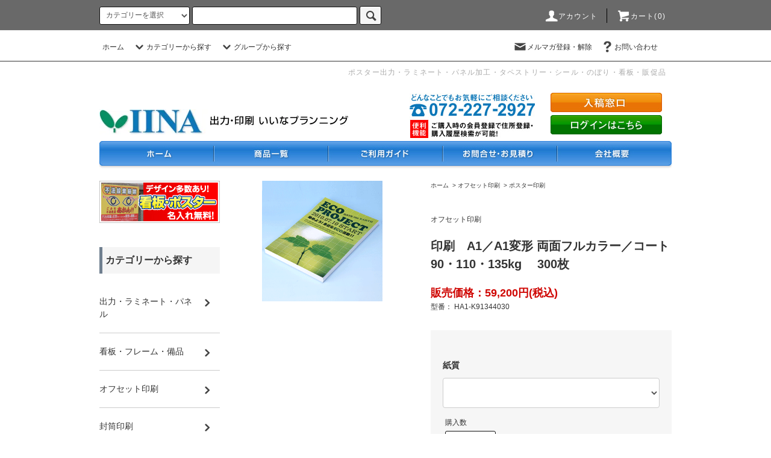

--- FILE ---
content_type: text/html; charset=EUC-JP
request_url: https://e-iina.com/?pid=31673480
body_size: 22938
content:
<!DOCTYPE html PUBLIC "-//W3C//DTD XHTML 1.0 Transitional//EN" "http://www.w3.org/TR/xhtml1/DTD/xhtml1-transitional.dtd">
<html xmlns:og="http://ogp.me/ns#" xmlns:fb="http://www.facebook.com/2008/fbml" xmlns:mixi="http://mixi-platform.com/ns#" xmlns="http://www.w3.org/1999/xhtml" xml:lang="ja" lang="ja" dir="ltr">
<head>
<meta http-equiv="content-type" content="text/html; charset=euc-jp" />
<meta http-equiv="X-UA-Compatible" content="IE=edge,chrome=1" />
<title>印刷　A1／A1変形 両面フルカラー／コート90・110・135kg 　300枚 - 大判出力・ラミネート加工・印刷のいいな・プランニング</title>
<meta name="Keywords" content="印刷　A1／A1変形 両面フルカラー／コート90・110・135kg 　300枚,印刷,大判出力,ラミネート加工,大阪府,堺市,ポスター,看板," />
<meta name="Description" content="印刷・大判出力・ラミネート加工を頼んで安心のいいなプランニングへ" />
<meta name="Author" content="株式会社いいな・プランニング" />
<meta name="Copyright" content="Copyright &amp;copy; 2006 iina planning.All Rights Reserved." />
<meta http-equiv="content-style-type" content="text/css" />
<meta http-equiv="content-script-type" content="text/javascript" />
<link rel="stylesheet" href="https://e-iina.com/css/framework/colormekit.css" type="text/css" />
<link rel="stylesheet" href="https://e-iina.com/css/framework/colormekit-responsive.css" type="text/css" />
<link rel="stylesheet" href="https://img04.shop-pro.jp/PA01012/432/css/12/index.css?cmsp_timestamp=20260109212412" type="text/css" />
<link rel="stylesheet" href="https://img04.shop-pro.jp/PA01012/432/css/12/product.css?cmsp_timestamp=20260109212412" type="text/css" />

<link rel="alternate" type="application/rss+xml" title="rss" href="https://e-iina.com/?mode=rss" />
<link rel="alternate" media="handheld" type="text/html" href="https://e-iina.com/?prid=31673480" />
<script type="text/javascript" src="//ajax.googleapis.com/ajax/libs/jquery/1.11.0/jquery.min.js" ></script>
<meta property="og:title" content="印刷　A1／A1変形 両面フルカラー／コート90・110・135kg 　300枚 - 大判出力・ラミネート加工・印刷のいいな・プランニング" />
<meta property="og:description" content="印刷・大判出力・ラミネート加工を頼んで安心のいいなプランニングへ" />
<meta property="og:url" content="https://e-iina.com?pid=31673480" />
<meta property="og:site_name" content="大判出力・ラミネート加工・印刷のいいな・プランニング" />
<meta property="og:image" content="https://img04.shop-pro.jp/PA01012/432/product/31673480.gif"/>
<meta property="og:type" content="product" />
<meta property="product:price:amount" content="59200" />
<meta property="product:price:currency" content="JPY" />
<meta property="product:product_link" content="https://e-iina.com?pid=31673480" />
<script>
  var Colorme = {"page":"product","shop":{"account_id":"PA01012432","title":"\u5927\u5224\u51fa\u529b\u30fb\u30e9\u30df\u30cd\u30fc\u30c8\u52a0\u5de5\u30fb\u5370\u5237\u306e\u3044\u3044\u306a\u30fb\u30d7\u30e9\u30f3\u30cb\u30f3\u30b0"},"basket":{"total_price":0,"items":[]},"customer":{"id":null},"inventory_control":"none","product":{"shop_uid":"PA01012432","id":31673480,"name":"\u5370\u5237\u3000A1\uff0fA1\u5909\u5f62 \u4e21\u9762\u30d5\u30eb\u30ab\u30e9\u30fc\uff0f\u30b3\u30fc\u30c890\u30fb110\u30fb135kg \u3000300\u679a","model_number":"HA1-K91344030","stock_num":null,"sales_price":59200,"sales_price_including_tax":59200,"variants":[],"category":{"id_big":968141,"id_small":10},"groups":[],"members_price":59200,"members_price_including_tax":59200}};

  (function() {
    function insertScriptTags() {
      var scriptTagDetails = [];
      var entry = document.getElementsByTagName('script')[0];

      scriptTagDetails.forEach(function(tagDetail) {
        var script = document.createElement('script');

        script.type = 'text/javascript';
        script.src = tagDetail.src;
        script.async = true;

        if( tagDetail.integrity ) {
          script.integrity = tagDetail.integrity;
          script.setAttribute('crossorigin', 'anonymous');
        }

        entry.parentNode.insertBefore(script, entry);
      })
    }

    window.addEventListener('load', insertScriptTags, false);
  })();
</script><script>
  var Colorme = {"page":"product","shop":{"account_id":"PA01012432","title":"\u5927\u5224\u51fa\u529b\u30fb\u30e9\u30df\u30cd\u30fc\u30c8\u52a0\u5de5\u30fb\u5370\u5237\u306e\u3044\u3044\u306a\u30fb\u30d7\u30e9\u30f3\u30cb\u30f3\u30b0"},"basket":{"total_price":0,"items":[]},"customer":{"id":null},"inventory_control":"none","product":{"shop_uid":"PA01012432","id":31673480,"name":"\u5370\u5237\u3000A1\uff0fA1\u5909\u5f62 \u4e21\u9762\u30d5\u30eb\u30ab\u30e9\u30fc\uff0f\u30b3\u30fc\u30c890\u30fb110\u30fb135kg \u3000300\u679a","model_number":"HA1-K91344030","stock_num":null,"sales_price":59200,"sales_price_including_tax":59200,"variants":[],"category":{"id_big":968141,"id_small":10},"groups":[],"members_price":59200,"members_price_including_tax":59200}};

  (function() {
    function insertFastScriptTags() {
      var scriptTagDetails = [{"src":"https:\/\/custom-options-assets.colorme.app\/custom-options-es5.js","integrity":null}];
      var entry = document.getElementsByTagName('script')[0];

      scriptTagDetails.forEach(function(tagDetail) {
        var script = document.createElement('script');

        script.type = 'text/javascript';
        script.src = tagDetail.src;
        script.async = true;

        if( tagDetail.integrity ) {
          script.integrity = tagDetail.integrity;
          script.setAttribute('crossorigin', 'anonymous');
        }

        entry.parentNode.insertBefore(script, entry);
      })
    }

    window.addEventListener('DOMContentLoaded', insertFastScriptTags, false);
  })();
</script>
</head>
<body>
<meta name="colorme-acc-payload" content="?st=1&pt=10029&ut=31673480&at=PA01012432&v=20260121103908&re=&cn=29d381b9bd97c26d2880a83cfd96b727" width="1" height="1" alt="" /><script>!function(){"use strict";Array.prototype.slice.call(document.getElementsByTagName("script")).filter((function(t){return t.src&&t.src.match(new RegExp("dist/acc-track.js$"))})).forEach((function(t){return document.body.removeChild(t)})),function t(c){var r=arguments.length>1&&void 0!==arguments[1]?arguments[1]:0;if(!(r>=c.length)){var e=document.createElement("script");e.onerror=function(){return t(c,r+1)},e.src="https://"+c[r]+"/dist/acc-track.js?rev=3",document.body.appendChild(e)}}(["acclog001.shop-pro.jp","acclog002.shop-pro.jp"])}();</script><script src="https://img.shop-pro.jp/tmpl_js/76/jquery.tile.js"></script>
<script src="https://img.shop-pro.jp/tmpl_js/76/jquery.skOuterClick.js"></script>
<script src="https://img.shop-pro.jp/tmpl_js/76/smoothscroll.js"></script>
<script src="https://img.shop-pro.jp/tmpl_js/76/utility.index.js"></script>
<link href="top.css" rel="stylesheet" type="text/css">







<div class="cart_in_modal__bg show_while_cart_in_connecting spinner" style="display: none;"></div>
<div id="wrapper">
  <div id="header">
    <div class="header_top">
      <div class="header_top_inner container">
        <form action="https://e-iina.com/" method="GET" class="search_form visible-desktop">
          <input type="hidden" name="mode" value="srh" />
          <select name="cid" class="search_select">
            <option value="">カテゴリーを選択</option>
                          <option value="967915,0">出力・ラミネート・パネル</option>
                          <option value="968138,0">看板・フレーム・備品</option>
                          <option value="968141,0">オフセット印刷</option>
                          <option value="968143,0">封筒印刷</option>
                          <option value="968149,0">デザイン・データ作成</option>
                          <option value="968150,0">各種オプション</option>
                          <option value="1346989,0">画像出力サービス/写真印刷</option>
                          <option value="1347588,0">大量パネル</option>
                          <option value="2759709,0">感染対策</option>
                          <option value="2775519,0">ミニ看板</option>
                          <option value="2745423,0">屋外用看板</option>
                          <option value="2761108,0">ポスター</option>
                          <option value="2761111,0">紙垂れ幕</option>
                          <option value="2761109,0">ステッカー・ピクト</option>
                          <option value="2758091,0">フレーム・パネル・イーゼル</option>
                      </select>
          <input type="text" name="keyword" class="search_box" />
          <button class="btn_search btn btn-xs"><i class="icon-lg-b icon-search"></i></button>
        </form>
        <ul class="header_nav_headline inline visible-desktop">
          <li>
            <a href="https://e-iina.com/?mode=myaccount"><i class="icon-lg-w icon-user"></i>アカウント</a>
          </li>
                    <li class="headline_viewcart">
                        <a href="https://e-iina.com/cart/proxy/basket?shop_id=PA01012432&shop_domain=e-iina.com"><i class="icon-lg-w icon-cart"></i>カート(0)</span></a>
                      </li>
        </ul>
        <div class="header_nav_phone hidden-desktop">
          <span class="nav_btn_phone"><i class="icon-lg-w icon-list"></i>メニュー</span>
          <div class="header_nav_lst_phone">
            <ul class="unstyled">
              <li>
                <a href="http://e-iina.com">ホーム</a>
              </li>
              <li>
                                <a href="https://e-iina.com/cart/proxy/basket?shop_id=PA01012432&shop_domain=e-iina.com">カートを見る</a>
                              </li>
              <li>
                <a href="https://e-iina.com/?mode=myaccount">アカウント</a>
              </li>
                            

                <li>
                  <a href="https://e-iina.shop-pro.jp/customer/newsletter/subscriptions/new">メルマガ登録・解除</a>
                </li>
                                          <li>
                <a href="https://e-iina.shop-pro.jp/customer/inquiries/new">お問い合わせ</a>
              </li>
            </ul>
          </div>
        </div>
      </div>
    </div>
    <div class="header_mid hidden-phone">
      <div class="header_mid_inner container">
        <div class="header_nav_global">
          <ul class="header_nav_global_left inline">
            <li><a href="http://e-iina.com">ホーム</a></li>
            <li class="header_nav_global_left_category"><a href="javascript:void(0)"><i class="icon-lg-b icon-chevron_down"></i>カテゴリーから探す</a>
              <div class="header_nav_global_box header_nav_global_box_catogory row">
                <p class="header_nav_global_box_heading col col-lg-3">CATEGORY SEARCH</p>
                <div class="header_nav_global_box_detail col col-lg-9 row">
                                                                                    
                                            <ul class="row header_nav_global_box_lists col col-lg-4 col-md-4 col-sm-6 col-xs-12 unstyled">
                                        <li>
                      <a href="https://e-iina.com/?mode=cate&cbid=967915&csid=0">
                        出力・ラミネート・パネル
                      </a>
                    </li>
                                                                                                  <li>
                      <a href="https://e-iina.com/?mode=cate&cbid=968138&csid=0">
                        看板・フレーム・備品
                      </a>
                    </li>
                                                                                                  <li>
                      <a href="https://e-iina.com/?mode=cate&cbid=968141&csid=0">
                        オフセット印刷
                      </a>
                    </li>
                                                                                                  <li>
                      <a href="https://e-iina.com/?mode=cate&cbid=968143&csid=0">
                        封筒印刷
                      </a>
                    </li>
                                                                                                  <li>
                      <a href="https://e-iina.com/?mode=cate&cbid=968149&csid=0">
                        デザイン・データ作成
                      </a>
                    </li>
                                          </ul>
                      <ul class="row header_nav_global_box_lists col col-lg-4 col-md-4 col-sm-6 col-xs-12 unstyled">
                                                                                                  <li>
                      <a href="https://e-iina.com/?mode=cate&cbid=968150&csid=0">
                        各種オプション
                      </a>
                    </li>
                                                                                                  <li>
                      <a href="https://e-iina.com/?mode=cate&cbid=1346989&csid=0">
                        画像出力サービス/写真印刷
                      </a>
                    </li>
                                                                                                  <li>
                      <a href="https://e-iina.com/?mode=cate&cbid=1347588&csid=0">
                        大量パネル
                      </a>
                    </li>
                                                                                                  <li>
                      <a href="https://e-iina.com/?mode=cate&cbid=2759709&csid=0">
                        感染対策
                      </a>
                    </li>
                                                                                                  <li>
                      <a href="https://e-iina.com/?mode=cate&cbid=2775519&csid=0">
                        ミニ看板
                      </a>
                    </li>
                                          </ul>
                      <ul class="row header_nav_global_box_lists col col-lg-4 col-md-4 col-sm-6 col-xs-12 unstyled">
                                                                                                  <li>
                      <a href="https://e-iina.com/?mode=cate&cbid=2745423&csid=0">
                        屋外用看板
                      </a>
                    </li>
                                                                                                  <li>
                      <a href="https://e-iina.com/?mode=cate&cbid=2761108&csid=0">
                        ポスター
                      </a>
                    </li>
                                                                                                  <li>
                      <a href="https://e-iina.com/?mode=cate&cbid=2761111&csid=0">
                        紙垂れ幕
                      </a>
                    </li>
                                                                                                  <li>
                      <a href="https://e-iina.com/?mode=cate&cbid=2761109&csid=0">
                        ステッカー・ピクト
                      </a>
                    </li>
                                                                                                  <li>
                      <a href="https://e-iina.com/?mode=cate&cbid=2758091&csid=0">
                        フレーム・パネル・イーゼル
                      </a>
                    </li>
                                                              </ul>
                                                      </div>
              </div>
            </li>
                                          <li class="header_nav_global_left_group"><a href="javascript:void(0)"><i class="icon-lg-b icon-chevron_down"></i>グループから探す</a>
                  <div class="header_nav_global_box header_nav_global_box_group row">
                    <p class="header_nav_global_box_heading col col-lg-3">GROUP SEARCH</p>
                    <div class="header_nav_global_box_detail col col-lg-9 row">
                                                                                    <ul class="row header_nav_global_box_lists col col-lg-4 col-md-4 col-sm-6 col-xs-12 unstyled">
                            <li>
                <a href="https://e-iina.com/?mode=grp&gid=2650577">
                  看板いいな
                </a>
              </li>
                                                                    <li>
                <a href="https://e-iina.com/?mode=grp&gid=2672306">
                  企画商品
                </a>
              </li>
                                                  </ul>
                    </div>
                  </div>
                </li>
                                                </ul>
          <ul class="header_nav_global_right inline">
            <li class="visible-desktop"><a href="https://e-iina.shop-pro.jp/customer/newsletter/subscriptions/new"><i class="icon-lg-b icon-mail"></i>メルマガ登録・解除</a></li>                        <li class="visible-desktop"><a href="https://e-iina.shop-pro.jp/customer/inquiries/new"><i class="icon-lg-b icon-help"></i>お問い合わせ</a></li>
            <li>



                                               <ul class="header_nav_global_social inline">
                                                                      
            


            </li>
          </ul>
        </div>
      </div>
    </div>		  
				  
  
<div class="header_btm container clearfix">
					
		
    	        <h1 class="header_logo"><a href="http://e-iina.com"><img src="https://img04.shop-pro.jp/PA01012/432/PA01012432.jpg?cmsp_timestamp=20251201173841" alt="大判出力・ラミネート加工・印刷のいいな・プランニング" /></a></h1>
      
		                               <p class="header_lead">ポスター出力・ラミネート・パネル加工・タペストリー・シール・のぼり・看板・販促品</p>
      		  
	
	 <div class="hidden-phone">
	  
  <div id="Head2" class="clearfix">

    <div class="contact">

    <img src="https://file001.shop-pro.jp/PA01012/432/img/common/head-tel.jpg" alt="どんなことでもお気軽にご相談ください072-227-2927" width="214" height="75" class="tel" />
		
	<div class="login">	
    <a href="https://e-iina.com/?mode=f6"><img src="https://file001.shop-pro.jp/PA01012/432/img/common/btn-print.jpg" width="185" height="32" alt="入稿窓口" /></a>
      <a href="https://e-iina.com/secure/?mode=myaccount_login&shop_id=PA01012432"><img src="https://file001.shop-pro.jp/PA01012/432/img/common/btn-login.jpg" alt="ログインはこちら" width="185" height="32" border="0" /></a>

     </div>

    </div>
  </div>
  <div  class="Gnavi">
    <a href="https://e-iina.com/"><img src="https://file001.shop-pro.jp/PA01012/432/img/common/g-navi01.jpg" alt="ホーム" width="190" height="46"/></a>
     <a href="https://e-iina.com/?mode=f22"><img src="https://file001.shop-pro.jp/PA01012/432/img/common/g-navi02.jpg" width="190" height="46" alt="商品一覧" /></a>
      <a href="https://e-iina.com/?mode=f2"><img src="https://file001.shop-pro.jp/PA01012/432/img/common/g-navi03.jpg" width="190" height="46" alt="ご利用ガイド"/></a>
      <a href="https://e-iina.com/?mode=f3"><img src="https://file001.shop-pro.jp/PA01012/432/img/common/g-navi04.jpg" width="190" height="46" alt="お問合せ・お見積り"/></a>
      <a href="https://e-iina.com/?mode=f1"><img src="https://file001.shop-pro.jp/PA01012/432/img/common/g-navi05.jpg" width="190" height="46" alt="会社概要" /></a>
  
  </div></div>
</div>			 
		 
		 	
		  
		   
		  


                        <ul class="header_nav_global_social inline visible-phone">
                                        
      </ul>
      


          </div>
  </div>
  <div class="main row">
    <div id="contents" class="contents contents_detail col col-md-9 col-sm-12">
      <script src="https://img.shop-pro.jp/tmpl_js/76/utility.product.js"></script>
<div id="product" class="product">
      <form name="product_form" method="post" action="https://e-iina.com/cart/proxy/basket/items/add">
      <div class="product_area clearfix">
        <div class="product_area_left col col-md-7 col-sm-12">
			
          
          <div class="container-section product_img col col-md-12 col-lg-12">
            <div class="product_img_main">
                              <img src="https://img04.shop-pro.jp/PA01012/432/product/31673480.gif" class="product_img_main_img" alt="" />
                          </div>
				  
                     </div>
				
			
          
						
     
        </div>
        <div class="product_area_right col col-md-5 col-sm-12">
          
          <ul class="pankuzu_lists inline container">
            <li class="pankuzu_list"><a href="http://e-iina.com">ホーム</a></li>
                          <li class="pankuzu_list">&nbsp;&gt;&nbsp;<a href="?mode=cate&cbid=968141&csid=0">オフセット印刷</a></li>
                                      <li class="pankuzu_list">&nbsp;&gt;&nbsp;<a href="?mode=cate&cbid=968141&csid=10">ポスター印刷</a></li>
                      </ul>
                    

          <div id="product_detail_area" class="product_detail_area">
            
            <ul class="inline unstyled product_belong_lists">
                              <li class="product_belong_list">
                  <a href="?mode=cate&cbid=968141&csid=0" class="product_belong_list_link">オフセット印刷</a>
                </li>
                                        </ul>
            

            
            <h2 class="product_name">印刷　A1／A1変形 両面フルカラー／コート90・110・135kg 　300枚</h2>
            



            
            <p class="product_price_area">
				
				
             <!--                 <span class="product_price">59,200円(税込)</span>
              -->
				  
				  
			<span class="product_price">販売価格：59,200円(税込)</span>
		  
				  
				  
				  
				  
            </p>
					
			
					
            				
				
                        				
				
				            
				
                          <p class="product_model">型番：&nbsp;HA1-K91344030</p>
                        
				
				
            
          </div>

          <div class="product_cart_area">
            
                        
            　　　　　　　　<div id="custom-options-container"></div> 
            
            <div class="product_cart_order row">
                              <div class="col col-lg-12 clearfix">
                  <div class="product_cart_select_name">購入数</div>
                  <input type="text" name="product_num" value="1" class="product_cart_init_num" />
                  <ul class="product_cart_init">
                    <li><a href="javascript:f_change_num2(document.product_form.product_num,'1',1,null);"></a></li>
                    <li><a href="javascript:f_change_num2(document.product_form.product_num,'0',1,null);"></a></li>
                  </ul>
                  <div class="product_cart_unit">式（300枚）</div>
                </div>
                <div class="col col-lg-12">
                                    <span class="disable_cartin">
                    <button class="btn btn-block btn-addcart" type="submit">
                      <i class="icon-lg-w icon-cart"></i><span>カートに入れる</span>
                    </button>
                  </span>
                                                    </div>
                            <p class="stock_error hide"></p>

                            <div class="cart_in_modal cart_modal__close" style="display: none;">
                <div class="cart_in_modal__outline not_bubbling">
                  <label class="cart_modal__close cart_in_modal__close-icon">
                  </label>
                  <p class="cart_in_modal__heading">
                    こちらの商品が<br class="sp-br">カートに入りました
                  </p>
                  <div class="cart_in_modal__detail">
                                        <div class="cart_in_modal__image-wrap">
                      <img src="https://img04.shop-pro.jp/PA01012/432/product/31673480.gif" alt="" class="cart_in_modal__image" />
                    </div>
                                        <p class="cart_in_modal__name">
                      印刷　A1／A1変形 両面フルカラー／コート90・110・135kg 　300枚
                    </p>
                  </div>
                  <div class="cart_in_modal__button-wrap">
                    <button class="cart_view_with_async cart_in_modal__button cart_in_modal__button--solid">かごの中身を見る</button>
                    <p class="cart_modal__close cart_in_modal__text-link">ショッピングを続ける</p>
                  </div>
                </div>
              </div>
              <div class="cart_in_error_modal cart_in_error__close" style="display: none;">
                <div class="cart_in_modal__outline not_bubbling">
                  <label class="cart_in_error__close cart_in_modal__close-icon">
                  </label>
                  <p class="cart_in_error_message cart_in_error_modal__heading"></p>
                  <div class="cart_in_modal__button-wrap">
                    <button class="cart_in_error__close cart_in_modal__button cart_in_modal__button--solid">ショッピングを続ける</button>
                  </div>
                </div>
              </div>
              
            </div>
            
            <ul class="product_related_lists unstyled">
                            <li class="product_related_list"><a href="https://e-iina.com/?mode=sk#cancel">返品について</a></li>
              <li class="product_related_list"><a href="https://e-iina.com/?mode=sk#info">特定商取引法に基づく表記</a></li>
            </ul>
          </div>

          
          <ul class="product_social_lists unstyled">
            <li>
              <div class="line-it-button" data-lang="ja" data-type="share-a" data-ver="3"
                         data-color="default" data-size="small" data-count="false" style="display: none;"></div>
                       <script src="https://www.line-website.com/social-plugins/js/thirdparty/loader.min.js" async="async" defer="defer"></script>
              
              <a href="https://twitter.com/share" class="twitter-share-button" data-url="https://e-iina.com/?pid=31673480" data-text="" data-lang="ja" >ツイート</a>
<script charset="utf-8">!function(d,s,id){var js,fjs=d.getElementsByTagName(s)[0],p=/^http:/.test(d.location)?'http':'https';if(!d.getElementById(id)){js=d.createElement(s);js.id=id;js.src=p+'://platform.twitter.com/widgets.js';fjs.parentNode.insertBefore(js,fjs);}}(document, 'script', 'twitter-wjs');</script>
            </li>
          </ul>
          

          
                    <ul class="product_related_lists unstyled">
            <li class="product_related_list">
              <a href="mailto:?subject=%E3%80%90%E5%A4%A7%E5%88%A4%E5%87%BA%E5%8A%9B%E3%83%BB%E3%83%A9%E3%83%9F%E3%83%8D%E3%83%BC%E3%83%88%E5%8A%A0%E5%B7%A5%E3%83%BB%E5%8D%B0%E5%88%B7%E3%81%AE%E3%81%84%E3%81%84%E3%81%AA%E3%83%BB%E3%83%97%E3%83%A9%E3%83%B3%E3%83%8B%E3%83%B3%E3%82%B0%E3%80%91%E3%81%AE%E3%80%8C%E5%8D%B0%E5%88%B7%E3%80%80A1%EF%BC%8FA1%E5%A4%89%E5%BD%A2%20%E4%B8%A1%E9%9D%A2%E3%83%95%E3%83%AB%E3%82%AB%E3%83%A9%E3%83%BC%EF%BC%8F%E3%82%B3%E3%83%BC%E3%83%8890%E3%83%BB110%E3%83%BB135kg%20%E3%80%80300%E6%9E%9A%E3%80%8D%E3%81%8C%E3%81%8A%E3%81%99%E3%81%99%E3%82%81%E3%81%A7%E3%81%99%EF%BC%81&body=%0D%0A%0D%0A%E2%96%A0%E5%95%86%E5%93%81%E3%80%8C%E5%8D%B0%E5%88%B7%E3%80%80A1%EF%BC%8FA1%E5%A4%89%E5%BD%A2%20%E4%B8%A1%E9%9D%A2%E3%83%95%E3%83%AB%E3%82%AB%E3%83%A9%E3%83%BC%EF%BC%8F%E3%82%B3%E3%83%BC%E3%83%8890%E3%83%BB110%E3%83%BB135kg%20%E3%80%80300%E6%9E%9A%E3%80%8D%E3%81%AEURL%0D%0Ahttps%3A%2F%2Fe-iina.com%2F%3Fpid%3D31673480%0D%0A%0D%0A%E2%96%A0%E3%82%B7%E3%83%A7%E3%83%83%E3%83%97%E3%81%AEURL%0Ahttps%3A%2F%2Fe-iina.com%2F"><i class="icon-lg-b icon-chevron_left"></i>この商品を友達に教える</a>
            </li>
            <li class="product_related_list">
              <a href="https://e-iina.shop-pro.jp/customer/products/31673480/inquiries/new"><i class="icon-lg-b icon-chevron_left"></i>この商品について問い合わせる</a>
            </li>
            <li class="product_related_list">
              <a href="https://e-iina.com/?mode=cate&cbid=968141&csid=10"><i class="icon-lg-b icon-chevron_left"></i>買い物を続ける</a>
            </li>
          </ul>
          

        </div>
      </div>
      <div class="row">


                                                                          <ul class="product_tabs row">
            <li id="product_panel_explain" class="product_tab active col col-lg-6">
              <a href="#">商品説明</a>
            </li>
            <li id="product_panel_image" class="product_tab col col-lg-6">
              <a href="#">大きい画像はこちら</a>
            </li>
                      </ul>
          <div class="product_panels">
              <div class="product_panel_explain product_panel active">
				  
				  
                
                                  <div class="product_explain">
                    ■印刷用紙／コート90・110・135kg<br>■印刷方式／オフセット印刷<br>■色／両面フルカラー<br>■サイズ／A1（594×841㎜）A1変形（516×729mm～600×900mm以内）<br>※紙の特徴とご注意点<br>両面にコート剤を薄く塗布しています。印刷時光沢があり彩度が高くカラーの再現性に優れています。ハンドビラ等のもっともよく利用されている一般的な用紙です。
                  </div>
                				
											
     
                    
			  
			  
                
              </div>
						  
						  
						  
						  
              <div class="product_panel_image product_panel">
                
                                  <p class="product_img_sub product_text_not">イメージはありません。</p>
                                
              </div>
                        </div>
                


        
                

      </div>
      <input type="hidden" name="user_hash" value="b45e40fe476d496860821f03b0d57812"><input type="hidden" name="members_hash" value="b45e40fe476d496860821f03b0d57812"><input type="hidden" name="shop_id" value="PA01012432"><input type="hidden" name="product_id" value="31673480"><input type="hidden" name="members_id" value=""><input type="hidden" name="back_url" value="https://e-iina.com/?pid=31673480"><input type="hidden" name="reference_token" value="64dbf7fa2ce342f798a490c85ffddf08"><input type="hidden" name="shop_domain" value="e-iina.com">
    </form>
  </div>

    </div>
    <div id="side" class="side col col-md-3 col-sm-12 hidden-phone">
       



                                    <ul class="side_banner side_banner_lists unstyled">
			  
			  
					
			  
	 <li class="side_banner_list"><a href="https://e-iina.com/?mode=grp&gid=2650577"><img src="https://file001.shop-pro.jp/PA01012/432/img/common/bn-_l-side06.jpg" alt="看板いいな" class="sale02s" /></a> </li>
			  
			  
			  
			 <!-- 
      <li class="side_banner_list"><a href="http://dezi.e-iina.com/"><img src="https://file001.shop-pro.jp/PA01012/432/img/common/bn-_l-side03.jpg" alt="デジカメ" class="sale02s" /></a> </li>
      <li class="side_banner_list"><a href="http://panel.e-iina.com/"><img src="https://file001.shop-pro.jp/PA01012/432/img/common/bn-_l-side04.jpg" alt="パネル" class="sale02s" /></a> </li>
      <li class="side_banner_list"><a href="http://comic.e-iina.com/"><img src="https://file001.shop-pro.jp/PA01012/432/img/common/bn-_l-side05.jpg" alt="コミック" class="sale02" /></a> </li>
				 -->
          </ul>
      


      
                        <div class="side_category">
            <h3 class="heading2 side_category_heading">カテゴリーから探す</h3>
            <ul class="lists side_category_lists unstyled">
                              <li class="list side_category_list"><a href="https://e-iina.com/?mode=cate&cbid=967915&csid=0" class="list_link show">
                    <span class="list_icon_arrow icon-lg-b icon-chevron_right"></span>
                    <span class="list_link_name">出力・ラミネート・パネル</span>
                  </a>
                                                            <ul class="lists side_subcategory_lists unstyled">
                        <li class="list side_subcategory_list visible-phone"><a href="https://e-iina.com/?mode=cate&cbid=967915&csid=0" class="list_link show">
                            <span class="list_icon_arrow icon-lg-b icon-chevron_right"></span>

                            <span class="list_link_name">全ての出力・ラミネート・パネル</span>
                          </a>
                        </li>
                                          <li class="list side_subcategory_list"><a href="https://e-iina.com/?mode=cate&cbid=967915&csid=1" class="list_link show">
                          <span class="list_icon_arrow icon-lg-b icon-chevron_right visible-phone"></span>
                          <span class="list_link_name">ポスター・大判出力</span>
                        </a>
                      </li>
                                                                                <li class="list side_subcategory_list"><a href="https://e-iina.com/?mode=cate&cbid=967915&csid=2" class="list_link show">
                          <span class="list_icon_arrow icon-lg-b icon-chevron_right visible-phone"></span>
                          <span class="list_link_name">ポスター出力+ラミネート加工</span>
                        </a>
                      </li>
                                                                                <li class="list side_subcategory_list"><a href="https://e-iina.com/?mode=cate&cbid=967915&csid=9" class="list_link show">
                          <span class="list_icon_arrow icon-lg-b icon-chevron_right visible-phone"></span>
                          <span class="list_link_name">ポスター出力+パネル加工</span>
                        </a>
                      </li>
                                                                                <li class="list side_subcategory_list"><a href="https://e-iina.com/?mode=cate&cbid=967915&csid=3" class="list_link show">
                          <span class="list_icon_arrow icon-lg-b icon-chevron_right visible-phone"></span>
                          <span class="list_link_name">ポスター出力+ラミネート+パネル加工</span>
                        </a>
                      </li>
                                                                                <li class="list side_subcategory_list"><a href="https://e-iina.com/?mode=cate&cbid=967915&csid=4" class="list_link show">
                          <span class="list_icon_arrow icon-lg-b icon-chevron_right visible-phone"></span>
                          <span class="list_link_name">ラミネート加工（ご支給物）</span>
                        </a>
                      </li>
                                                                                <li class="list side_subcategory_list"><a href="https://e-iina.com/?mode=cate&cbid=967915&csid=5" class="list_link show">
                          <span class="list_icon_arrow icon-lg-b icon-chevron_right visible-phone"></span>
                          <span class="list_link_name">ラミネート（ご支給物）+パネル加工</span>
                        </a>
                      </li>
                                                                                <li class="list side_subcategory_list"><a href="https://e-iina.com/?mode=cate&cbid=967915&csid=6" class="list_link show">
                          <span class="list_icon_arrow icon-lg-b icon-chevron_right visible-phone"></span>
                          <span class="list_link_name">シール出力</span>
                        </a>
                      </li>
                                                                                <li class="list side_subcategory_list"><a href="https://e-iina.com/?mode=cate&cbid=967915&csid=7" class="list_link show">
                          <span class="list_icon_arrow icon-lg-b icon-chevron_right visible-phone"></span>
                          <span class="list_link_name">タペストリー出力</span>
                        </a>
                      </li>
                                                                                <li class="list side_subcategory_list"><a href="https://e-iina.com/?mode=cate&cbid=967915&csid=10" class="list_link show">
                          <span class="list_icon_arrow icon-lg-b icon-chevron_right visible-phone"></span>
                          <span class="list_link_name">カッティング</span>
                        </a>
                      </li>
                    </ul>                                  </li>
                              <li class="list side_category_list"><a href="https://e-iina.com/?mode=cate&cbid=968138&csid=0" class="list_link show">
                    <span class="list_icon_arrow icon-lg-b icon-chevron_right"></span>
                    <span class="list_link_name">看板・フレーム・備品</span>
                  </a>
                                                            <ul class="lists side_subcategory_lists unstyled">
                        <li class="list side_subcategory_list visible-phone"><a href="https://e-iina.com/?mode=cate&cbid=968138&csid=0" class="list_link show">
                            <span class="list_icon_arrow icon-lg-b icon-chevron_right"></span>

                            <span class="list_link_name">全ての看板・フレーム・備品</span>
                          </a>
                        </li>
                                          <li class="list side_subcategory_list"><a href="https://e-iina.com/?mode=cate&cbid=968138&csid=12" class="list_link show">
                          <span class="list_icon_arrow icon-lg-b icon-chevron_right visible-phone"></span>
                          <span class="list_link_name"> アルミフレームセット(ポスター出力＋パネル付き)</span>
                        </a>
                      </li>
                                                                                <li class="list side_subcategory_list"><a href="https://e-iina.com/?mode=cate&cbid=968138&csid=13" class="list_link show">
                          <span class="list_icon_arrow icon-lg-b icon-chevron_right visible-phone"></span>
                          <span class="list_link_name">看板用PETフィルム</span>
                        </a>
                      </li>
                                                                                <li class="list side_subcategory_list"><a href="https://e-iina.com/?mode=cate&cbid=968138&csid=8" class="list_link show">
                          <span class="list_icon_arrow icon-lg-b icon-chevron_right visible-phone"></span>
                          <span class="list_link_name">ポスター用パネル・フレーム</span>
                        </a>
                      </li>
                                                                                <li class="list side_subcategory_list"><a href="https://e-iina.com/?mode=cate&cbid=968138&csid=10" class="list_link show">
                          <span class="list_icon_arrow icon-lg-b icon-chevron_right visible-phone"></span>
                          <span class="list_link_name">ポスター設置用備品</span>
                        </a>
                      </li>
                    </ul>                                  </li>
                              <li class="list side_category_list"><a href="https://e-iina.com/?mode=cate&cbid=968141&csid=0" class="list_link show">
                    <span class="list_icon_arrow icon-lg-b icon-chevron_right"></span>
                    <span class="list_link_name">オフセット印刷</span>
                  </a>
                                                            <ul class="lists side_subcategory_lists unstyled">
                        <li class="list side_subcategory_list visible-phone"><a href="https://e-iina.com/?mode=cate&cbid=968141&csid=0" class="list_link show">
                            <span class="list_icon_arrow icon-lg-b icon-chevron_right"></span>

                            <span class="list_link_name">全てのオフセット印刷</span>
                          </a>
                        </li>
                                          <li class="list side_subcategory_list"><a href="https://e-iina.com/?mode=cate&cbid=968141&csid=1" class="list_link show">
                          <span class="list_icon_arrow icon-lg-b icon-chevron_right visible-phone"></span>
                          <span class="list_link_name">名刺・カード印刷</span>
                        </a>
                      </li>
                                                                                <li class="list side_subcategory_list"><a href="https://e-iina.com/?mode=cate&cbid=968141&csid=2" class="list_link show">
                          <span class="list_icon_arrow icon-lg-b icon-chevron_right visible-phone"></span>
                          <span class="list_link_name">ポストカード印刷</span>
                        </a>
                      </li>
                                                                                <li class="list side_subcategory_list"><a href="https://e-iina.com/?mode=cate&cbid=968141&csid=3" class="list_link show">
                          <span class="list_icon_arrow icon-lg-b icon-chevron_right visible-phone"></span>
                          <span class="list_link_name">スタンプカード印刷</span>
                        </a>
                      </li>
                                                                                <li class="list side_subcategory_list"><a href="https://e-iina.com/?mode=cate&cbid=968141&csid=13" class="list_link show">
                          <span class="list_icon_arrow icon-lg-b icon-chevron_right visible-phone"></span>
                          <span class="list_link_name">フライヤー・リーフレット印刷</span>
                        </a>
                      </li>
                                                                                <li class="list side_subcategory_list"><a href="https://e-iina.com/?mode=cate&cbid=968141&csid=5" class="list_link show">
                          <span class="list_icon_arrow icon-lg-b icon-chevron_right visible-phone"></span>
                          <span class="list_link_name">A3・A3変形</span>
                        </a>
                      </li>
                                                                                <li class="list side_subcategory_list"><a href="https://e-iina.com/?mode=cate&cbid=968141&csid=6" class="list_link show">
                          <span class="list_icon_arrow icon-lg-b icon-chevron_right visible-phone"></span>
                          <span class="list_link_name">A4・A4変形</span>
                        </a>
                      </li>
                                                                                <li class="list side_subcategory_list"><a href="https://e-iina.com/?mode=cate&cbid=968141&csid=7" class="list_link show">
                          <span class="list_icon_arrow icon-lg-b icon-chevron_right visible-phone"></span>
                          <span class="list_link_name">A5・A5変形</span>
                        </a>
                      </li>
                                                                                <li class="list side_subcategory_list"><a href="https://e-iina.com/?mode=cate&cbid=968141&csid=8" class="list_link show">
                          <span class="list_icon_arrow icon-lg-b icon-chevron_right visible-phone"></span>
                          <span class="list_link_name">A6・A6変形</span>
                        </a>
                      </li>
                                                                                <li class="list side_subcategory_list"><a href="https://e-iina.com/?mode=cate&cbid=968141&csid=9" class="list_link show">
                          <span class="list_icon_arrow icon-lg-b icon-chevron_right visible-phone"></span>
                          <span class="list_link_name">A7・A7変形</span>
                        </a>
                      </li>
                                                                                <li class="list side_subcategory_list"><a href="https://e-iina.com/?mode=cate&cbid=968141&csid=14" class="list_link show">
                          <span class="list_icon_arrow icon-lg-b icon-chevron_right visible-phone"></span>
                          <span class="list_link_name">B4・B4変形</span>
                        </a>
                      </li>
                                                                                <li class="list side_subcategory_list"><a href="https://e-iina.com/?mode=cate&cbid=968141&csid=15" class="list_link show">
                          <span class="list_icon_arrow icon-lg-b icon-chevron_right visible-phone"></span>
                          <span class="list_link_name">B5・B5変形</span>
                        </a>
                      </li>
                                                                                <li class="list side_subcategory_list"><a href="https://e-iina.com/?mode=cate&cbid=968141&csid=16" class="list_link show">
                          <span class="list_icon_arrow icon-lg-b icon-chevron_right visible-phone"></span>
                          <span class="list_link_name">B6・B6変形</span>
                        </a>
                      </li>
                                                                                <li class="list side_subcategory_list"><a href="https://e-iina.com/?mode=cate&cbid=968141&csid=17" class="list_link show">
                          <span class="list_icon_arrow icon-lg-b icon-chevron_right visible-phone"></span>
                          <span class="list_link_name">B7・B7変形</span>
                        </a>
                      </li>
                                                                                <li class="list side_subcategory_list"><a href="https://e-iina.com/?mode=cate&cbid=968141&csid=18" class="list_link show">
                          <span class="list_icon_arrow icon-lg-b icon-chevron_right visible-phone"></span>
                          <span class="list_link_name">B8・B8変形</span>
                        </a>
                      </li>
                                                                                <li class="list side_subcategory_list"><a href="https://e-iina.com/?mode=cate&cbid=968141&csid=10" class="list_link show">
                          <span class="list_icon_arrow icon-lg-b icon-chevron_right visible-phone"></span>
                          <span class="list_link_name">ポスター印刷</span>
                        </a>
                      </li>
                                                                                <li class="list side_subcategory_list"><a href="https://e-iina.com/?mode=cate&cbid=968141&csid=11" class="list_link show">
                          <span class="list_icon_arrow icon-lg-b icon-chevron_right visible-phone"></span>
                          <span class="list_link_name">大部数チラシ印刷</span>
                        </a>
                      </li>
                    </ul>                                  </li>
                              <li class="list side_category_list"><a href="https://e-iina.com/?mode=cate&cbid=968143&csid=0" class="list_link show">
                    <span class="list_icon_arrow icon-lg-b icon-chevron_right"></span>
                    <span class="list_link_name">封筒印刷</span>
                  </a>
                                                            <ul class="lists side_subcategory_lists unstyled">
                        <li class="list side_subcategory_list visible-phone"><a href="https://e-iina.com/?mode=cate&cbid=968143&csid=0" class="list_link show">
                            <span class="list_icon_arrow icon-lg-b icon-chevron_right"></span>

                            <span class="list_link_name">全ての封筒印刷</span>
                          </a>
                        </li>
                                          <li class="list side_subcategory_list"><a href="https://e-iina.com/?mode=cate&cbid=968143&csid=1" class="list_link show">
                          <span class="list_icon_arrow icon-lg-b icon-chevron_right visible-phone"></span>
                          <span class="list_link_name">角2封筒印刷</span>
                        </a>
                      </li>
                                                                                <li class="list side_subcategory_list"><a href="https://e-iina.com/?mode=cate&cbid=968143&csid=2" class="list_link show">
                          <span class="list_icon_arrow icon-lg-b icon-chevron_right visible-phone"></span>
                          <span class="list_link_name">角3封筒印刷</span>
                        </a>
                      </li>
                                                                                <li class="list side_subcategory_list"><a href="https://e-iina.com/?mode=cate&cbid=968143&csid=3" class="list_link show">
                          <span class="list_icon_arrow icon-lg-b icon-chevron_right visible-phone"></span>
                          <span class="list_link_name">長3封筒印刷</span>
                        </a>
                      </li>
                                                                                <li class="list side_subcategory_list"><a href="https://e-iina.com/?mode=cate&cbid=968143&csid=4" class="list_link show">
                          <span class="list_icon_arrow icon-lg-b icon-chevron_right visible-phone"></span>
                          <span class="list_link_name">長4封筒印刷</span>
                        </a>
                      </li>
                                                                                <li class="list side_subcategory_list"><a href="https://e-iina.com/?mode=cate&cbid=968143&csid=5" class="list_link show">
                          <span class="list_icon_arrow icon-lg-b icon-chevron_right visible-phone"></span>
                          <span class="list_link_name">長3横封筒印刷</span>
                        </a>
                      </li>
                                                                                <li class="list side_subcategory_list"><a href="https://e-iina.com/?mode=cate&cbid=968143&csid=6" class="list_link show">
                          <span class="list_icon_arrow icon-lg-b icon-chevron_right visible-phone"></span>
                          <span class="list_link_name">長3（セロ窓付）封筒印刷</span>
                        </a>
                      </li>
                    </ul>                                  </li>
                              <li class="list side_category_list"><a href="https://e-iina.com/?mode=cate&cbid=968149&csid=0" class="list_link show">
                    <span class="list_icon_arrow icon-lg-b icon-chevron_right"></span>
                    <span class="list_link_name">デザイン・データ作成</span>
                  </a>
                                                            <ul class="lists side_subcategory_lists unstyled">
                        <li class="list side_subcategory_list visible-phone"><a href="https://e-iina.com/?mode=cate&cbid=968149&csid=0" class="list_link show">
                            <span class="list_icon_arrow icon-lg-b icon-chevron_right"></span>

                            <span class="list_link_name">全てのデザイン・データ作成</span>
                          </a>
                        </li>
                                          <li class="list side_subcategory_list"><a href="https://e-iina.com/?mode=cate&cbid=968149&csid=1" class="list_link show">
                          <span class="list_icon_arrow icon-lg-b icon-chevron_right visible-phone"></span>
                          <span class="list_link_name">デザイン・データ作成</span>
                        </a>
                      </li>
                                                                                <li class="list side_subcategory_list"><a href="https://e-iina.com/?mode=cate&cbid=968149&csid=2" class="list_link show">
                          <span class="list_icon_arrow icon-lg-b icon-chevron_right visible-phone"></span>
                          <span class="list_link_name">ロゴ作成</span>
                        </a>
                      </li>
                                                                                <li class="list side_subcategory_list"><a href="https://e-iina.com/?mode=cate&cbid=968149&csid=3" class="list_link show">
                          <span class="list_icon_arrow icon-lg-b icon-chevron_right visible-phone"></span>
                          <span class="list_link_name">イラスト・キャラクター作成</span>
                        </a>
                      </li>
                                                                                <li class="list side_subcategory_list"><a href="https://e-iina.com/?mode=cate&cbid=968149&csid=4" class="list_link show">
                          <span class="list_icon_arrow icon-lg-b icon-chevron_right visible-phone"></span>
                          <span class="list_link_name">データ入力・変換</span>
                        </a>
                      </li>
                    </ul>                                  </li>
                              <li class="list side_category_list"><a href="https://e-iina.com/?mode=cate&cbid=968150&csid=0" class="list_link show">
                    <span class="list_icon_arrow icon-lg-b icon-chevron_right"></span>
                    <span class="list_link_name">各種オプション</span>
                  </a>
                                                            <ul class="lists side_subcategory_lists unstyled">
                        <li class="list side_subcategory_list visible-phone"><a href="https://e-iina.com/?mode=cate&cbid=968150&csid=0" class="list_link show">
                            <span class="list_icon_arrow icon-lg-b icon-chevron_right"></span>

                            <span class="list_link_name">全ての各種オプション</span>
                          </a>
                        </li>
                                          <li class="list side_subcategory_list"><a href="https://e-iina.com/?mode=cate&cbid=968150&csid=1" class="list_link show">
                          <span class="list_icon_arrow icon-lg-b icon-chevron_right visible-phone"></span>
                          <span class="list_link_name">印刷加工オプション</span>
                        </a>
                      </li>
                                                                                <li class="list side_subcategory_list"><a href="https://e-iina.com/?mode=cate&cbid=968150&csid=2" class="list_link show">
                          <span class="list_icon_arrow icon-lg-b icon-chevron_right visible-phone"></span>
                          <span class="list_link_name">色校正</span>
                        </a>
                      </li>
                    </ul>                                  </li>
                              <li class="list side_category_list"><a href="https://e-iina.com/?mode=cate&cbid=1346989&csid=0" class="list_link show">
                    <span class="list_icon_arrow icon-lg-b icon-chevron_right"></span>
                    <span class="list_link_name">画像出力サービス/写真印刷</span>
                  </a>
                                                            <ul class="lists side_subcategory_lists unstyled">
                        <li class="list side_subcategory_list visible-phone"><a href="https://e-iina.com/?mode=cate&cbid=1346989&csid=0" class="list_link show">
                            <span class="list_icon_arrow icon-lg-b icon-chevron_right"></span>

                            <span class="list_link_name">全ての画像出力サービス/写真印刷</span>
                          </a>
                        </li>
                                          <li class="list side_subcategory_list"><a href="https://e-iina.com/?mode=cate&cbid=1346989&csid=1" class="list_link show">
                          <span class="list_icon_arrow icon-lg-b icon-chevron_right visible-phone"></span>
                          <span class="list_link_name">デジカメ</span>
                        </a>
                      </li>
                    </ul>                                  </li>
                              <li class="list side_category_list"><a href="https://e-iina.com/?mode=cate&cbid=1347588&csid=0" class="list_link show">
                    <span class="list_icon_arrow icon-lg-b icon-chevron_right"></span>
                    <span class="list_link_name">大量パネル</span>
                  </a>
                                                            <ul class="lists side_subcategory_lists unstyled">
                        <li class="list side_subcategory_list visible-phone"><a href="https://e-iina.com/?mode=cate&cbid=1347588&csid=0" class="list_link show">
                            <span class="list_icon_arrow icon-lg-b icon-chevron_right"></span>

                            <span class="list_link_name">全ての大量パネル</span>
                          </a>
                        </li>
                                          <li class="list side_subcategory_list"><a href="https://e-iina.com/?mode=cate&cbid=1347588&csid=2" class="list_link show">
                          <span class="list_icon_arrow icon-lg-b icon-chevron_right visible-phone"></span>
                          <span class="list_link_name">A5（148×210）</span>
                        </a>
                      </li>
                                                                                <li class="list side_subcategory_list"><a href="https://e-iina.com/?mode=cate&cbid=1347588&csid=3" class="list_link show">
                          <span class="list_icon_arrow icon-lg-b icon-chevron_right visible-phone"></span>
                          <span class="list_link_name">A4（210×297）</span>
                        </a>
                      </li>
                                                                                <li class="list side_subcategory_list"><a href="https://e-iina.com/?mode=cate&cbid=1347588&csid=4" class="list_link show">
                          <span class="list_icon_arrow icon-lg-b icon-chevron_right visible-phone"></span>
                          <span class="list_link_name">A3（297×420）</span>
                        </a>
                      </li>
                                                                                <li class="list side_subcategory_list"><a href="https://e-iina.com/?mode=cate&cbid=1347588&csid=5" class="list_link show">
                          <span class="list_icon_arrow icon-lg-b icon-chevron_right visible-phone"></span>
                          <span class="list_link_name">A2（420×594）</span>
                        </a>
                      </li>
                                                                                <li class="list side_subcategory_list"><a href="https://e-iina.com/?mode=cate&cbid=1347588&csid=6" class="list_link show">
                          <span class="list_icon_arrow icon-lg-b icon-chevron_right visible-phone"></span>
                          <span class="list_link_name">A1（594×841）</span>
                        </a>
                      </li>
                                                                                <li class="list side_subcategory_list"><a href="https://e-iina.com/?mode=cate&cbid=1347588&csid=7" class="list_link show">
                          <span class="list_icon_arrow icon-lg-b icon-chevron_right visible-phone"></span>
                          <span class="list_link_name">A0（841×1189）</span>
                        </a>
                      </li>
                                                                                <li class="list side_subcategory_list"><a href="https://e-iina.com/?mode=cate&cbid=1347588&csid=8" class="list_link show">
                          <span class="list_icon_arrow icon-lg-b icon-chevron_right visible-phone"></span>
                          <span class="list_link_name">B5（182×257）</span>
                        </a>
                      </li>
                                                                                <li class="list side_subcategory_list"><a href="https://e-iina.com/?mode=cate&cbid=1347588&csid=9" class="list_link show">
                          <span class="list_icon_arrow icon-lg-b icon-chevron_right visible-phone"></span>
                          <span class="list_link_name">B4（257×364）</span>
                        </a>
                      </li>
                                                                                <li class="list side_subcategory_list"><a href="https://e-iina.com/?mode=cate&cbid=1347588&csid=10" class="list_link show">
                          <span class="list_icon_arrow icon-lg-b icon-chevron_right visible-phone"></span>
                          <span class="list_link_name">B3（364×515）</span>
                        </a>
                      </li>
                                                                                <li class="list side_subcategory_list"><a href="https://e-iina.com/?mode=cate&cbid=1347588&csid=11" class="list_link show">
                          <span class="list_icon_arrow icon-lg-b icon-chevron_right visible-phone"></span>
                          <span class="list_link_name">B2（515×728）</span>
                        </a>
                      </li>
                                                                                <li class="list side_subcategory_list"><a href="https://e-iina.com/?mode=cate&cbid=1347588&csid=12" class="list_link show">
                          <span class="list_icon_arrow icon-lg-b icon-chevron_right visible-phone"></span>
                          <span class="list_link_name">B1（728×1030）</span>
                        </a>
                      </li>
                                                                                <li class="list side_subcategory_list"><a href="https://e-iina.com/?mode=cate&cbid=1347588&csid=13" class="list_link show">
                          <span class="list_icon_arrow icon-lg-b icon-chevron_right visible-phone"></span>
                          <span class="list_link_name">B0（1030×1456）</span>
                        </a>
                      </li>
                                                                                <li class="list side_subcategory_list"><a href="https://e-iina.com/?mode=cate&cbid=1347588&csid=1" class="list_link show">
                          <span class="list_icon_arrow icon-lg-b icon-chevron_right visible-phone"></span>
                          <span class="list_link_name">500×200</span>
                        </a>
                      </li>
                                                                                <li class="list side_subcategory_list"><a href="https://e-iina.com/?mode=cate&cbid=1347588&csid=14" class="list_link show">
                          <span class="list_icon_arrow icon-lg-b icon-chevron_right visible-phone"></span>
                          <span class="list_link_name">600×200</span>
                        </a>
                      </li>
                                                                                <li class="list side_subcategory_list"><a href="https://e-iina.com/?mode=cate&cbid=1347588&csid=16" class="list_link show">
                          <span class="list_icon_arrow icon-lg-b icon-chevron_right visible-phone"></span>
                          <span class="list_link_name">900×200</span>
                        </a>
                      </li>
                                                                                <li class="list side_subcategory_list"><a href="https://e-iina.com/?mode=cate&cbid=1347588&csid=15" class="list_link show">
                          <span class="list_icon_arrow icon-lg-b icon-chevron_right visible-phone"></span>
                          <span class="list_link_name">1000×200</span>
                        </a>
                      </li>
                                                                                <li class="list side_subcategory_list"><a href="https://e-iina.com/?mode=cate&cbid=1347588&csid=17" class="list_link show">
                          <span class="list_icon_arrow icon-lg-b icon-chevron_right visible-phone"></span>
                          <span class="list_link_name">1200×200</span>
                        </a>
                      </li>
                                                                                <li class="list side_subcategory_list"><a href="https://e-iina.com/?mode=cate&cbid=1347588&csid=18" class="list_link show">
                          <span class="list_icon_arrow icon-lg-b icon-chevron_right visible-phone"></span>
                          <span class="list_link_name">500×300</span>
                        </a>
                      </li>
                                                                                <li class="list side_subcategory_list"><a href="https://e-iina.com/?mode=cate&cbid=1347588&csid=19" class="list_link show">
                          <span class="list_icon_arrow icon-lg-b icon-chevron_right visible-phone"></span>
                          <span class="list_link_name">600×300</span>
                        </a>
                      </li>
                                                                                <li class="list side_subcategory_list"><a href="https://e-iina.com/?mode=cate&cbid=1347588&csid=20" class="list_link show">
                          <span class="list_icon_arrow icon-lg-b icon-chevron_right visible-phone"></span>
                          <span class="list_link_name">900×300</span>
                        </a>
                      </li>
                                                                                <li class="list side_subcategory_list"><a href="https://e-iina.com/?mode=cate&cbid=1347588&csid=21" class="list_link show">
                          <span class="list_icon_arrow icon-lg-b icon-chevron_right visible-phone"></span>
                          <span class="list_link_name">1000×300</span>
                        </a>
                      </li>
                                                                                <li class="list side_subcategory_list"><a href="https://e-iina.com/?mode=cate&cbid=1347588&csid=22" class="list_link show">
                          <span class="list_icon_arrow icon-lg-b icon-chevron_right visible-phone"></span>
                          <span class="list_link_name">1200×300</span>
                        </a>
                      </li>
                    </ul>                                  </li>
                              <li class="list side_category_list"><a href="https://e-iina.com/?mode=cate&cbid=2759709&csid=0" class="list_link show">
                    <span class="list_icon_arrow icon-lg-b icon-chevron_right"></span>
                    <span class="list_link_name">感染対策</span>
                  </a>
                                                            <ul class="lists side_subcategory_lists unstyled">
                        <li class="list side_subcategory_list visible-phone"><a href="https://e-iina.com/?mode=cate&cbid=2759709&csid=0" class="list_link show">
                            <span class="list_icon_arrow icon-lg-b icon-chevron_right"></span>

                            <span class="list_link_name">全ての感染対策</span>
                          </a>
                        </li>
                                          <li class="list side_subcategory_list"><a href="https://e-iina.com/?mode=cate&cbid=2759709&csid=1" class="list_link show">
                          <span class="list_icon_arrow icon-lg-b icon-chevron_right visible-phone"></span>
                          <span class="list_link_name">パーテーション</span>
                        </a>
                      </li>
                                                                                <li class="list side_subcategory_list"><a href="https://e-iina.com/?mode=cate&cbid=2759709&csid=2" class="list_link show">
                          <span class="list_icon_arrow icon-lg-b icon-chevron_right visible-phone"></span>
                          <span class="list_link_name">消毒液用スタンド</span>
                        </a>
                      </li>
                                                                                <li class="list side_subcategory_list"><a href="https://e-iina.com/?mode=cate&cbid=2759709&csid=3" class="list_link show">
                          <span class="list_icon_arrow icon-lg-b icon-chevron_right visible-phone"></span>
                          <span class="list_link_name">注意看板/ポールスタンド</span>
                        </a>
                      </li>
                    </ul>                                  </li>
                              <li class="list side_category_list"><a href="https://e-iina.com/?mode=cate&cbid=2775519&csid=0" class="list_link show">
                    <span class="list_icon_arrow icon-lg-b icon-chevron_right"></span>
                    <span class="list_link_name">ミニ看板</span>
                  </a>
                                                            <ul class="lists side_subcategory_lists unstyled">
                        <li class="list side_subcategory_list visible-phone"><a href="https://e-iina.com/?mode=cate&cbid=2775519&csid=0" class="list_link show">
                            <span class="list_icon_arrow icon-lg-b icon-chevron_right"></span>

                            <span class="list_link_name">全てのミニ看板</span>
                          </a>
                        </li>
                                          <li class="list side_subcategory_list"><a href="https://e-iina.com/?mode=cate&cbid=2775519&csid=1" class="list_link show">
                          <span class="list_icon_arrow icon-lg-b icon-chevron_right visible-phone"></span>
                          <span class="list_link_name">ミニ看板</span>
                        </a>
                      </li>
                                                                                <li class="list side_subcategory_list"><a href="https://e-iina.com/?mode=cate&cbid=2775519&csid=2" class="list_link show">
                          <span class="list_icon_arrow icon-lg-b icon-chevron_right visible-phone"></span>
                          <span class="list_link_name">番号札</span>
                        </a>
                      </li>
                                                                                <li class="list side_subcategory_list"><a href="https://e-iina.com/?mode=cate&cbid=2775519&csid=3" class="list_link show">
                          <span class="list_icon_arrow icon-lg-b icon-chevron_right visible-phone"></span>
                          <span class="list_link_name">名前札</span>
                        </a>
                      </li>
                    </ul>                                  </li>
                              <li class="list side_category_list"><a href="https://e-iina.com/?mode=cate&cbid=2745423&csid=0" class="list_link show">
                    <span class="list_icon_arrow icon-lg-b icon-chevron_right"></span>
                    <span class="list_link_name">屋外用看板</span>
                  </a>
                                                            <ul class="lists side_subcategory_lists unstyled">
                        <li class="list side_subcategory_list visible-phone"><a href="https://e-iina.com/?mode=cate&cbid=2745423&csid=0" class="list_link show">
                            <span class="list_icon_arrow icon-lg-b icon-chevron_right"></span>

                            <span class="list_link_name">全ての屋外用看板</span>
                          </a>
                        </li>
                                          <li class="list side_subcategory_list"><a href="https://e-iina.com/?mode=cate&cbid=2745423&csid=1" class="list_link show">
                          <span class="list_icon_arrow icon-lg-b icon-chevron_right visible-phone"></span>
                          <span class="list_link_name">駐車場・駐車禁止</span>
                        </a>
                      </li>
                                                                                <li class="list side_subcategory_list"><a href="https://e-iina.com/?mode=cate&cbid=2745423&csid=2" class="list_link show">
                          <span class="list_icon_arrow icon-lg-b icon-chevron_right visible-phone"></span>
                          <span class="list_link_name">駐輪場</span>
                        </a>
                      </li>
                                                                                <li class="list side_subcategory_list"><a href="https://e-iina.com/?mode=cate&cbid=2745423&csid=3" class="list_link show">
                          <span class="list_icon_arrow icon-lg-b icon-chevron_right visible-phone"></span>
                          <span class="list_link_name">不動産</span>
                        </a>
                      </li>
                                                                                <li class="list side_subcategory_list"><a href="https://e-iina.com/?mode=cate&cbid=2745423&csid=4" class="list_link show">
                          <span class="list_icon_arrow icon-lg-b icon-chevron_right visible-phone"></span>
                          <span class="list_link_name">塾・教室・サークル</span>
                        </a>
                      </li>
                                                                                <li class="list side_subcategory_list"><a href="https://e-iina.com/?mode=cate&cbid=2745423&csid=5" class="list_link show">
                          <span class="list_icon_arrow icon-lg-b icon-chevron_right visible-phone"></span>
                          <span class="list_link_name">禁煙・喫煙案内</span>
                        </a>
                      </li>
                                                                                <li class="list side_subcategory_list"><a href="https://e-iina.com/?mode=cate&cbid=2745423&csid=6" class="list_link show">
                          <span class="list_icon_arrow icon-lg-b icon-chevron_right visible-phone"></span>
                          <span class="list_link_name">立入禁止・不法投棄</span>
                        </a>
                      </li>
                                                                                <li class="list side_subcategory_list"><a href="https://e-iina.com/?mode=cate&cbid=2745423&csid=7" class="list_link show">
                          <span class="list_icon_arrow icon-lg-b icon-chevron_right visible-phone"></span>
                          <span class="list_link_name">注意・危険・通学路</span>
                        </a>
                      </li>
                                                                                <li class="list side_subcategory_list"><a href="https://e-iina.com/?mode=cate&cbid=2745423&csid=8" class="list_link show">
                          <span class="list_icon_arrow icon-lg-b icon-chevron_right visible-phone"></span>
                          <span class="list_link_name">工事現場</span>
                        </a>
                      </li>
                                                                                <li class="list side_subcategory_list"><a href="https://e-iina.com/?mode=cate&cbid=2745423&csid=9" class="list_link show">
                          <span class="list_icon_arrow icon-lg-b icon-chevron_right visible-phone"></span>
                          <span class="list_link_name">自治会・町内会</span>
                        </a>
                      </li>
                                                                                <li class="list side_subcategory_list"><a href="https://e-iina.com/?mode=cate&cbid=2745423&csid=10" class="list_link show">
                          <span class="list_icon_arrow icon-lg-b icon-chevron_right visible-phone"></span>
                          <span class="list_link_name">病院・クリニック向け</span>
                        </a>
                      </li>
                                                                                <li class="list side_subcategory_list"><a href="https://e-iina.com/?mode=cate&cbid=2745423&csid=11" class="list_link show">
                          <span class="list_icon_arrow icon-lg-b icon-chevron_right visible-phone"></span>
                          <span class="list_link_name">オリジナルデザイン看板</span>
                        </a>
                      </li>
                    </ul>                                  </li>
                              <li class="list side_category_list"><a href="https://e-iina.com/?mode=cate&cbid=2761108&csid=0" class="list_link show">
                    <span class="list_icon_arrow icon-lg-b icon-chevron_right"></span>
                    <span class="list_link_name">ポスター</span>
                  </a>
                                                            <ul class="lists side_subcategory_lists unstyled">
                        <li class="list side_subcategory_list visible-phone"><a href="https://e-iina.com/?mode=cate&cbid=2761108&csid=0" class="list_link show">
                            <span class="list_icon_arrow icon-lg-b icon-chevron_right"></span>

                            <span class="list_link_name">全てのポスター</span>
                          </a>
                        </li>
                                          <li class="list side_subcategory_list"><a href="https://e-iina.com/?mode=cate&cbid=2761108&csid=1" class="list_link show">
                          <span class="list_icon_arrow icon-lg-b icon-chevron_right visible-phone"></span>
                          <span class="list_link_name">パウチラミポスター</span>
                        </a>
                      </li>
                                                                                <li class="list side_subcategory_list"><a href="https://e-iina.com/?mode=cate&cbid=2761108&csid=2" class="list_link show">
                          <span class="list_icon_arrow icon-lg-b icon-chevron_right visible-phone"></span>
                          <span class="list_link_name">ポスター既製品</span>
                        </a>
                      </li>
                                                                                <li class="list side_subcategory_list"><a href="https://e-iina.com/?mode=cate&cbid=2761108&csid=3" class="list_link show">
                          <span class="list_icon_arrow icon-lg-b icon-chevron_right visible-phone"></span>
                          <span class="list_link_name">お買い得商品</span>
                        </a>
                      </li>
                    </ul>                                  </li>
                              <li class="list side_category_list"><a href="https://e-iina.com/?mode=cate&cbid=2761111&csid=0" class="list_link show">
                    <span class="list_icon_arrow icon-lg-b icon-chevron_right"></span>
                    <span class="list_link_name">紙垂れ幕</span>
                  </a>
                                                            <ul class="lists side_subcategory_lists unstyled">
                        <li class="list side_subcategory_list visible-phone"><a href="https://e-iina.com/?mode=cate&cbid=2761111&csid=0" class="list_link show">
                            <span class="list_icon_arrow icon-lg-b icon-chevron_right"></span>

                            <span class="list_link_name">全ての紙垂れ幕</span>
                          </a>
                        </li>
                                          <li class="list side_subcategory_list"><a href="https://e-iina.com/?mode=cate&cbid=2761111&csid=4" class="list_link show">
                          <span class="list_icon_arrow icon-lg-b icon-chevron_right visible-phone"></span>
                          <span class="list_link_name">既製品</span>
                        </a>
                      </li>
                                                                                <li class="list side_subcategory_list"><a href="https://e-iina.com/?mode=cate&cbid=2761111&csid=1" class="list_link show">
                          <span class="list_icon_arrow icon-lg-b icon-chevron_right visible-phone"></span>
                          <span class="list_link_name">オリジナル/文字のみ(モノクロ)</span>
                        </a>
                      </li>
                                                                                <li class="list side_subcategory_list"><a href="https://e-iina.com/?mode=cate&cbid=2761111&csid=3" class="list_link show">
                          <span class="list_icon_arrow icon-lg-b icon-chevron_right visible-phone"></span>
                          <span class="list_link_name">オリジナル/文字のみ(文字色変更対応)</span>
                        </a>
                      </li>
                                                                                <li class="list side_subcategory_list"><a href="https://e-iina.com/?mode=cate&cbid=2761111&csid=2" class="list_link show">
                          <span class="list_icon_arrow icon-lg-b icon-chevron_right visible-phone"></span>
                          <span class="list_link_name">オリジナル/フルカラー</span>
                        </a>
                      </li>
                                                                                <li class="list side_subcategory_list"><a href="https://e-iina.com/?mode=cate&cbid=2761111&csid=5" class="list_link show">
                          <span class="list_icon_arrow icon-lg-b icon-chevron_right visible-phone"></span>
                          <span class="list_link_name">オリジナル式次第/文字のみ(モノクロ)</span>
                        </a>
                      </li>
                    </ul>                                  </li>
                              <li class="list side_category_list"><a href="https://e-iina.com/?mode=cate&cbid=2761109&csid=0" class="list_link show">
                    <span class="list_icon_arrow icon-lg-b icon-chevron_right"></span>
                    <span class="list_link_name">ステッカー・ピクト</span>
                  </a>
                                                            <ul class="lists side_subcategory_lists unstyled">
                        <li class="list side_subcategory_list visible-phone"><a href="https://e-iina.com/?mode=cate&cbid=2761109&csid=0" class="list_link show">
                            <span class="list_icon_arrow icon-lg-b icon-chevron_right"></span>

                            <span class="list_link_name">全てのステッカー・ピクト</span>
                          </a>
                        </li>
                                          <li class="list side_subcategory_list"><a href="https://e-iina.com/?mode=cate&cbid=2761109&csid=1" class="list_link show">
                          <span class="list_icon_arrow icon-lg-b icon-chevron_right visible-phone"></span>
                          <span class="list_link_name">喫煙専用室</span>
                        </a>
                      </li>
                                                                                <li class="list side_subcategory_list"><a href="https://e-iina.com/?mode=cate&cbid=2761109&csid=3" class="list_link show">
                          <span class="list_icon_arrow icon-lg-b icon-chevron_right visible-phone"></span>
                          <span class="list_link_name">三角コーンサイズ ステッカー</span>
                        </a>
                      </li>
                                                                                <li class="list side_subcategory_list"><a href="https://e-iina.com/?mode=cate&cbid=2761109&csid=4" class="list_link show">
                          <span class="list_icon_arrow icon-lg-b icon-chevron_right visible-phone"></span>
                          <span class="list_link_name">A4サイズ(297×210mm) ステッカー</span>
                        </a>
                      </li>
                                                                                <li class="list side_subcategory_list"><a href="https://e-iina.com/?mode=cate&cbid=2761109&csid=2" class="list_link show">
                          <span class="list_icon_arrow icon-lg-b icon-chevron_right visible-phone"></span>
                          <span class="list_link_name">ピクトグラム</span>
                        </a>
                      </li>
                    </ul>                                  </li>
                              <li class="list side_category_list"><a href="https://e-iina.com/?mode=cate&cbid=2758091&csid=0" class="list_link show">
                    <span class="list_icon_arrow icon-lg-b icon-chevron_right"></span>
                    <span class="list_link_name">フレーム・パネル・イーゼル</span>
                  </a>
                                                            <ul class="lists side_subcategory_lists unstyled">
                        <li class="list side_subcategory_list visible-phone"><a href="https://e-iina.com/?mode=cate&cbid=2758091&csid=0" class="list_link show">
                            <span class="list_icon_arrow icon-lg-b icon-chevron_right"></span>

                            <span class="list_link_name">全てのフレーム・パネル・イーゼル</span>
                          </a>
                        </li>
                                          <li class="list side_subcategory_list"><a href="https://e-iina.com/?mode=cate&cbid=2758091&csid=2" class="list_link show">
                          <span class="list_icon_arrow icon-lg-b icon-chevron_right visible-phone"></span>
                          <span class="list_link_name">パネル/フレーム</span>
                        </a>
                      </li>
                                                                                <li class="list side_subcategory_list"><a href="https://e-iina.com/?mode=cate&cbid=2758091&csid=3" class="list_link show">
                          <span class="list_icon_arrow icon-lg-b icon-chevron_right visible-phone"></span>
                          <span class="list_link_name">ポスタースタンド</span>
                        </a>
                      </li>
                                                                                <li class="list side_subcategory_list"><a href="https://e-iina.com/?mode=cate&cbid=2758091&csid=6" class="list_link show">
                          <span class="list_icon_arrow icon-lg-b icon-chevron_right visible-phone"></span>
                          <span class="list_link_name">スタンド看板</span>
                        </a>
                      </li>
                                                                                <li class="list side_subcategory_list"><a href="https://e-iina.com/?mode=cate&cbid=2758091&csid=1" class="list_link show">
                          <span class="list_icon_arrow icon-lg-b icon-chevron_right visible-phone"></span>
                          <span class="list_link_name">イーゼル</span>
                        </a>
                      </li>
                                                                                <li class="list side_subcategory_list"><a href="https://e-iina.com/?mode=cate&cbid=2758091&csid=5" class="list_link show">
                          <span class="list_icon_arrow icon-lg-b icon-chevron_right visible-phone"></span>
                          <span class="list_link_name">段ボール</span>
                        </a>
                      </li>
                                                                                <li class="list side_subcategory_list"><a href="https://e-iina.com/?mode=cate&cbid=2758091&csid=4" class="list_link show">
                          <span class="list_icon_arrow icon-lg-b icon-chevron_right visible-phone"></span>
                          <span class="list_link_name">その他/オプション</span>
                        </a>
                      </li>
                    </ul>                                  </li>
                          </ul>
          </div>
                                                                                                                                                                                                                        
      
                        <div class="side_group">
            <h3 class="side_group_heading heading2">グループから探す</h3>
            <ul class="side_group_lists lists unstyled">
                      <li class="side_group_list list"><a href="https://e-iina.com/?mode=grp&gid=2650577" class="list_link show">
                  <span class="list_icon_arrow icon-lg-b icon-chevron_right"></span>
                  <span class="list_link_name">看板いいな</span>
                </a>
              </li>
                                    <li class="side_group_list list"><a href="https://e-iina.com/?mode=grp&gid=2672306" class="list_link show">
                  <span class="list_icon_arrow icon-lg-b icon-chevron_right"></span>
                  <span class="list_link_name">企画商品</span>
                </a>
              </li>
                    </ul>
          </div>
                    
      
            
      
                  <div class="side_mobile_shop">
            <h3 class="side_mobile_shop_heading heading2">モバイルショップ</h3>
            <div class="side_mobile_shop_img">
              <img src="https://img04.shop-pro.jp/PA01012/432/qrcode.jpg?cmsp_timestamp=20251201173841" />
            </div>
          </div>
              


                                    <!--<div class="side_banner_long"><a href=""><img src="https://img.shop-pro.jp/tmpl_img/76/side_banner_long.png" alt="ロングバナーの説明文" /></a>
          </div> -->
      


      
    </div>
    <div id="side" class="side col col-lg-3 col-sm-12 visible-phone">
      
                        <div class="side_category">
            <h3 class="heading side_category_heading">カテゴリーから探す</h3>
            <ul class="lists side_category_lists unstyled">
                              <li class="list side_category_list"><a href="https://e-iina.com/?mode=cate&cbid=967915&csid=0" class="list_link show">
                    <span class="list_icon_arrow icon-lg-b icon-chevron_right"></span>
                    <span class="list_link_name">出力・ラミネート・パネル</span>
                  </a>
                                                            <ul class="lists side_subcategory_lists unstyled">
                        <li class="list side_subcategory_list visible-phone"><a href="https://e-iina.com/?mode=cate&cbid=967915&csid=0" class="list_link show">
                            <span class="list_icon_arrow icon-lg-b icon-chevron_right"></span>
                            <span class="list_link_name">全ての出力・ラミネート・パネル</span>
                          </a>
                        </li>
                                        <li class="list side_subcategory_list"><a href="https://e-iina.com/?mode=cate&cbid=967915&csid=1" class="list_link show">
                        <span class="list_icon_arrow icon-lg-b icon-chevron_right visible-phone"></span>
                        <span class="list_link_name">ポスター・大判出力</span>
                      </a>
                    </li>
                                                                              <li class="list side_subcategory_list"><a href="https://e-iina.com/?mode=cate&cbid=967915&csid=2" class="list_link show">
                        <span class="list_icon_arrow icon-lg-b icon-chevron_right visible-phone"></span>
                        <span class="list_link_name">ポスター出力+ラミネート加工</span>
                      </a>
                    </li>
                                                                              <li class="list side_subcategory_list"><a href="https://e-iina.com/?mode=cate&cbid=967915&csid=9" class="list_link show">
                        <span class="list_icon_arrow icon-lg-b icon-chevron_right visible-phone"></span>
                        <span class="list_link_name">ポスター出力+パネル加工</span>
                      </a>
                    </li>
                                                                              <li class="list side_subcategory_list"><a href="https://e-iina.com/?mode=cate&cbid=967915&csid=3" class="list_link show">
                        <span class="list_icon_arrow icon-lg-b icon-chevron_right visible-phone"></span>
                        <span class="list_link_name">ポスター出力+ラミネート+パネル加工</span>
                      </a>
                    </li>
                                                                              <li class="list side_subcategory_list"><a href="https://e-iina.com/?mode=cate&cbid=967915&csid=4" class="list_link show">
                        <span class="list_icon_arrow icon-lg-b icon-chevron_right visible-phone"></span>
                        <span class="list_link_name">ラミネート加工（ご支給物）</span>
                      </a>
                    </li>
                                                                              <li class="list side_subcategory_list"><a href="https://e-iina.com/?mode=cate&cbid=967915&csid=5" class="list_link show">
                        <span class="list_icon_arrow icon-lg-b icon-chevron_right visible-phone"></span>
                        <span class="list_link_name">ラミネート（ご支給物）+パネル加工</span>
                      </a>
                    </li>
                                                                              <li class="list side_subcategory_list"><a href="https://e-iina.com/?mode=cate&cbid=967915&csid=6" class="list_link show">
                        <span class="list_icon_arrow icon-lg-b icon-chevron_right visible-phone"></span>
                        <span class="list_link_name">シール出力</span>
                      </a>
                    </li>
                                                                              <li class="list side_subcategory_list"><a href="https://e-iina.com/?mode=cate&cbid=967915&csid=7" class="list_link show">
                        <span class="list_icon_arrow icon-lg-b icon-chevron_right visible-phone"></span>
                        <span class="list_link_name">タペストリー出力</span>
                      </a>
                    </li>
                                                                              <li class="list side_subcategory_list"><a href="https://e-iina.com/?mode=cate&cbid=967915&csid=10" class="list_link show">
                        <span class="list_icon_arrow icon-lg-b icon-chevron_right visible-phone"></span>
                        <span class="list_link_name">カッティング</span>
                      </a>
                    </li>
                    </ul>                                  </li>
                              <li class="list side_category_list"><a href="https://e-iina.com/?mode=cate&cbid=968138&csid=0" class="list_link show">
                    <span class="list_icon_arrow icon-lg-b icon-chevron_right"></span>
                    <span class="list_link_name">看板・フレーム・備品</span>
                  </a>
                                                            <ul class="lists side_subcategory_lists unstyled">
                        <li class="list side_subcategory_list visible-phone"><a href="https://e-iina.com/?mode=cate&cbid=968138&csid=0" class="list_link show">
                            <span class="list_icon_arrow icon-lg-b icon-chevron_right"></span>
                            <span class="list_link_name">全ての看板・フレーム・備品</span>
                          </a>
                        </li>
                                        <li class="list side_subcategory_list"><a href="https://e-iina.com/?mode=cate&cbid=968138&csid=12" class="list_link show">
                        <span class="list_icon_arrow icon-lg-b icon-chevron_right visible-phone"></span>
                        <span class="list_link_name"> アルミフレームセット(ポスター出力＋パネル付き)</span>
                      </a>
                    </li>
                                                                              <li class="list side_subcategory_list"><a href="https://e-iina.com/?mode=cate&cbid=968138&csid=13" class="list_link show">
                        <span class="list_icon_arrow icon-lg-b icon-chevron_right visible-phone"></span>
                        <span class="list_link_name">看板用PETフィルム</span>
                      </a>
                    </li>
                                                                              <li class="list side_subcategory_list"><a href="https://e-iina.com/?mode=cate&cbid=968138&csid=8" class="list_link show">
                        <span class="list_icon_arrow icon-lg-b icon-chevron_right visible-phone"></span>
                        <span class="list_link_name">ポスター用パネル・フレーム</span>
                      </a>
                    </li>
                                                                              <li class="list side_subcategory_list"><a href="https://e-iina.com/?mode=cate&cbid=968138&csid=10" class="list_link show">
                        <span class="list_icon_arrow icon-lg-b icon-chevron_right visible-phone"></span>
                        <span class="list_link_name">ポスター設置用備品</span>
                      </a>
                    </li>
                    </ul>                                  </li>
                              <li class="list side_category_list"><a href="https://e-iina.com/?mode=cate&cbid=968141&csid=0" class="list_link show">
                    <span class="list_icon_arrow icon-lg-b icon-chevron_right"></span>
                    <span class="list_link_name">オフセット印刷</span>
                  </a>
                                                            <ul class="lists side_subcategory_lists unstyled">
                        <li class="list side_subcategory_list visible-phone"><a href="https://e-iina.com/?mode=cate&cbid=968141&csid=0" class="list_link show">
                            <span class="list_icon_arrow icon-lg-b icon-chevron_right"></span>
                            <span class="list_link_name">全てのオフセット印刷</span>
                          </a>
                        </li>
                                        <li class="list side_subcategory_list"><a href="https://e-iina.com/?mode=cate&cbid=968141&csid=1" class="list_link show">
                        <span class="list_icon_arrow icon-lg-b icon-chevron_right visible-phone"></span>
                        <span class="list_link_name">名刺・カード印刷</span>
                      </a>
                    </li>
                                                                              <li class="list side_subcategory_list"><a href="https://e-iina.com/?mode=cate&cbid=968141&csid=2" class="list_link show">
                        <span class="list_icon_arrow icon-lg-b icon-chevron_right visible-phone"></span>
                        <span class="list_link_name">ポストカード印刷</span>
                      </a>
                    </li>
                                                                              <li class="list side_subcategory_list"><a href="https://e-iina.com/?mode=cate&cbid=968141&csid=3" class="list_link show">
                        <span class="list_icon_arrow icon-lg-b icon-chevron_right visible-phone"></span>
                        <span class="list_link_name">スタンプカード印刷</span>
                      </a>
                    </li>
                                                                              <li class="list side_subcategory_list"><a href="https://e-iina.com/?mode=cate&cbid=968141&csid=13" class="list_link show">
                        <span class="list_icon_arrow icon-lg-b icon-chevron_right visible-phone"></span>
                        <span class="list_link_name">フライヤー・リーフレット印刷</span>
                      </a>
                    </li>
                                                                              <li class="list side_subcategory_list"><a href="https://e-iina.com/?mode=cate&cbid=968141&csid=5" class="list_link show">
                        <span class="list_icon_arrow icon-lg-b icon-chevron_right visible-phone"></span>
                        <span class="list_link_name">A3・A3変形</span>
                      </a>
                    </li>
                                                                              <li class="list side_subcategory_list"><a href="https://e-iina.com/?mode=cate&cbid=968141&csid=6" class="list_link show">
                        <span class="list_icon_arrow icon-lg-b icon-chevron_right visible-phone"></span>
                        <span class="list_link_name">A4・A4変形</span>
                      </a>
                    </li>
                                                                              <li class="list side_subcategory_list"><a href="https://e-iina.com/?mode=cate&cbid=968141&csid=7" class="list_link show">
                        <span class="list_icon_arrow icon-lg-b icon-chevron_right visible-phone"></span>
                        <span class="list_link_name">A5・A5変形</span>
                      </a>
                    </li>
                                                                              <li class="list side_subcategory_list"><a href="https://e-iina.com/?mode=cate&cbid=968141&csid=8" class="list_link show">
                        <span class="list_icon_arrow icon-lg-b icon-chevron_right visible-phone"></span>
                        <span class="list_link_name">A6・A6変形</span>
                      </a>
                    </li>
                                                                              <li class="list side_subcategory_list"><a href="https://e-iina.com/?mode=cate&cbid=968141&csid=9" class="list_link show">
                        <span class="list_icon_arrow icon-lg-b icon-chevron_right visible-phone"></span>
                        <span class="list_link_name">A7・A7変形</span>
                      </a>
                    </li>
                                                                              <li class="list side_subcategory_list"><a href="https://e-iina.com/?mode=cate&cbid=968141&csid=14" class="list_link show">
                        <span class="list_icon_arrow icon-lg-b icon-chevron_right visible-phone"></span>
                        <span class="list_link_name">B4・B4変形</span>
                      </a>
                    </li>
                                                                              <li class="list side_subcategory_list"><a href="https://e-iina.com/?mode=cate&cbid=968141&csid=15" class="list_link show">
                        <span class="list_icon_arrow icon-lg-b icon-chevron_right visible-phone"></span>
                        <span class="list_link_name">B5・B5変形</span>
                      </a>
                    </li>
                                                                              <li class="list side_subcategory_list"><a href="https://e-iina.com/?mode=cate&cbid=968141&csid=16" class="list_link show">
                        <span class="list_icon_arrow icon-lg-b icon-chevron_right visible-phone"></span>
                        <span class="list_link_name">B6・B6変形</span>
                      </a>
                    </li>
                                                                              <li class="list side_subcategory_list"><a href="https://e-iina.com/?mode=cate&cbid=968141&csid=17" class="list_link show">
                        <span class="list_icon_arrow icon-lg-b icon-chevron_right visible-phone"></span>
                        <span class="list_link_name">B7・B7変形</span>
                      </a>
                    </li>
                                                                              <li class="list side_subcategory_list"><a href="https://e-iina.com/?mode=cate&cbid=968141&csid=18" class="list_link show">
                        <span class="list_icon_arrow icon-lg-b icon-chevron_right visible-phone"></span>
                        <span class="list_link_name">B8・B8変形</span>
                      </a>
                    </li>
                                                                              <li class="list side_subcategory_list"><a href="https://e-iina.com/?mode=cate&cbid=968141&csid=10" class="list_link show">
                        <span class="list_icon_arrow icon-lg-b icon-chevron_right visible-phone"></span>
                        <span class="list_link_name">ポスター印刷</span>
                      </a>
                    </li>
                                                                              <li class="list side_subcategory_list"><a href="https://e-iina.com/?mode=cate&cbid=968141&csid=11" class="list_link show">
                        <span class="list_icon_arrow icon-lg-b icon-chevron_right visible-phone"></span>
                        <span class="list_link_name">大部数チラシ印刷</span>
                      </a>
                    </li>
                    </ul>                                  </li>
                              <li class="list side_category_list"><a href="https://e-iina.com/?mode=cate&cbid=968143&csid=0" class="list_link show">
                    <span class="list_icon_arrow icon-lg-b icon-chevron_right"></span>
                    <span class="list_link_name">封筒印刷</span>
                  </a>
                                                            <ul class="lists side_subcategory_lists unstyled">
                        <li class="list side_subcategory_list visible-phone"><a href="https://e-iina.com/?mode=cate&cbid=968143&csid=0" class="list_link show">
                            <span class="list_icon_arrow icon-lg-b icon-chevron_right"></span>
                            <span class="list_link_name">全ての封筒印刷</span>
                          </a>
                        </li>
                                        <li class="list side_subcategory_list"><a href="https://e-iina.com/?mode=cate&cbid=968143&csid=1" class="list_link show">
                        <span class="list_icon_arrow icon-lg-b icon-chevron_right visible-phone"></span>
                        <span class="list_link_name">角2封筒印刷</span>
                      </a>
                    </li>
                                                                              <li class="list side_subcategory_list"><a href="https://e-iina.com/?mode=cate&cbid=968143&csid=2" class="list_link show">
                        <span class="list_icon_arrow icon-lg-b icon-chevron_right visible-phone"></span>
                        <span class="list_link_name">角3封筒印刷</span>
                      </a>
                    </li>
                                                                              <li class="list side_subcategory_list"><a href="https://e-iina.com/?mode=cate&cbid=968143&csid=3" class="list_link show">
                        <span class="list_icon_arrow icon-lg-b icon-chevron_right visible-phone"></span>
                        <span class="list_link_name">長3封筒印刷</span>
                      </a>
                    </li>
                                                                              <li class="list side_subcategory_list"><a href="https://e-iina.com/?mode=cate&cbid=968143&csid=4" class="list_link show">
                        <span class="list_icon_arrow icon-lg-b icon-chevron_right visible-phone"></span>
                        <span class="list_link_name">長4封筒印刷</span>
                      </a>
                    </li>
                                                                              <li class="list side_subcategory_list"><a href="https://e-iina.com/?mode=cate&cbid=968143&csid=5" class="list_link show">
                        <span class="list_icon_arrow icon-lg-b icon-chevron_right visible-phone"></span>
                        <span class="list_link_name">長3横封筒印刷</span>
                      </a>
                    </li>
                                                                              <li class="list side_subcategory_list"><a href="https://e-iina.com/?mode=cate&cbid=968143&csid=6" class="list_link show">
                        <span class="list_icon_arrow icon-lg-b icon-chevron_right visible-phone"></span>
                        <span class="list_link_name">長3（セロ窓付）封筒印刷</span>
                      </a>
                    </li>
                    </ul>                                  </li>
                              <li class="list side_category_list"><a href="https://e-iina.com/?mode=cate&cbid=968149&csid=0" class="list_link show">
                    <span class="list_icon_arrow icon-lg-b icon-chevron_right"></span>
                    <span class="list_link_name">デザイン・データ作成</span>
                  </a>
                                                            <ul class="lists side_subcategory_lists unstyled">
                        <li class="list side_subcategory_list visible-phone"><a href="https://e-iina.com/?mode=cate&cbid=968149&csid=0" class="list_link show">
                            <span class="list_icon_arrow icon-lg-b icon-chevron_right"></span>
                            <span class="list_link_name">全てのデザイン・データ作成</span>
                          </a>
                        </li>
                                        <li class="list side_subcategory_list"><a href="https://e-iina.com/?mode=cate&cbid=968149&csid=1" class="list_link show">
                        <span class="list_icon_arrow icon-lg-b icon-chevron_right visible-phone"></span>
                        <span class="list_link_name">デザイン・データ作成</span>
                      </a>
                    </li>
                                                                              <li class="list side_subcategory_list"><a href="https://e-iina.com/?mode=cate&cbid=968149&csid=2" class="list_link show">
                        <span class="list_icon_arrow icon-lg-b icon-chevron_right visible-phone"></span>
                        <span class="list_link_name">ロゴ作成</span>
                      </a>
                    </li>
                                                                              <li class="list side_subcategory_list"><a href="https://e-iina.com/?mode=cate&cbid=968149&csid=3" class="list_link show">
                        <span class="list_icon_arrow icon-lg-b icon-chevron_right visible-phone"></span>
                        <span class="list_link_name">イラスト・キャラクター作成</span>
                      </a>
                    </li>
                                                                              <li class="list side_subcategory_list"><a href="https://e-iina.com/?mode=cate&cbid=968149&csid=4" class="list_link show">
                        <span class="list_icon_arrow icon-lg-b icon-chevron_right visible-phone"></span>
                        <span class="list_link_name">データ入力・変換</span>
                      </a>
                    </li>
                    </ul>                                  </li>
                              <li class="list side_category_list"><a href="https://e-iina.com/?mode=cate&cbid=968150&csid=0" class="list_link show">
                    <span class="list_icon_arrow icon-lg-b icon-chevron_right"></span>
                    <span class="list_link_name">各種オプション</span>
                  </a>
                                                            <ul class="lists side_subcategory_lists unstyled">
                        <li class="list side_subcategory_list visible-phone"><a href="https://e-iina.com/?mode=cate&cbid=968150&csid=0" class="list_link show">
                            <span class="list_icon_arrow icon-lg-b icon-chevron_right"></span>
                            <span class="list_link_name">全ての各種オプション</span>
                          </a>
                        </li>
                                        <li class="list side_subcategory_list"><a href="https://e-iina.com/?mode=cate&cbid=968150&csid=1" class="list_link show">
                        <span class="list_icon_arrow icon-lg-b icon-chevron_right visible-phone"></span>
                        <span class="list_link_name">印刷加工オプション</span>
                      </a>
                    </li>
                                                                              <li class="list side_subcategory_list"><a href="https://e-iina.com/?mode=cate&cbid=968150&csid=2" class="list_link show">
                        <span class="list_icon_arrow icon-lg-b icon-chevron_right visible-phone"></span>
                        <span class="list_link_name">色校正</span>
                      </a>
                    </li>
                    </ul>                                  </li>
                              <li class="list side_category_list"><a href="https://e-iina.com/?mode=cate&cbid=1346989&csid=0" class="list_link show">
                    <span class="list_icon_arrow icon-lg-b icon-chevron_right"></span>
                    <span class="list_link_name">画像出力サービス/写真印刷</span>
                  </a>
                                                            <ul class="lists side_subcategory_lists unstyled">
                        <li class="list side_subcategory_list visible-phone"><a href="https://e-iina.com/?mode=cate&cbid=1346989&csid=0" class="list_link show">
                            <span class="list_icon_arrow icon-lg-b icon-chevron_right"></span>
                            <span class="list_link_name">全ての画像出力サービス/写真印刷</span>
                          </a>
                        </li>
                                        <li class="list side_subcategory_list"><a href="https://e-iina.com/?mode=cate&cbid=1346989&csid=1" class="list_link show">
                        <span class="list_icon_arrow icon-lg-b icon-chevron_right visible-phone"></span>
                        <span class="list_link_name">デジカメ</span>
                      </a>
                    </li>
                    </ul>                                  </li>
                              <li class="list side_category_list"><a href="https://e-iina.com/?mode=cate&cbid=1347588&csid=0" class="list_link show">
                    <span class="list_icon_arrow icon-lg-b icon-chevron_right"></span>
                    <span class="list_link_name">大量パネル</span>
                  </a>
                                                            <ul class="lists side_subcategory_lists unstyled">
                        <li class="list side_subcategory_list visible-phone"><a href="https://e-iina.com/?mode=cate&cbid=1347588&csid=0" class="list_link show">
                            <span class="list_icon_arrow icon-lg-b icon-chevron_right"></span>
                            <span class="list_link_name">全ての大量パネル</span>
                          </a>
                        </li>
                                        <li class="list side_subcategory_list"><a href="https://e-iina.com/?mode=cate&cbid=1347588&csid=2" class="list_link show">
                        <span class="list_icon_arrow icon-lg-b icon-chevron_right visible-phone"></span>
                        <span class="list_link_name">A5（148×210）</span>
                      </a>
                    </li>
                                                                              <li class="list side_subcategory_list"><a href="https://e-iina.com/?mode=cate&cbid=1347588&csid=3" class="list_link show">
                        <span class="list_icon_arrow icon-lg-b icon-chevron_right visible-phone"></span>
                        <span class="list_link_name">A4（210×297）</span>
                      </a>
                    </li>
                                                                              <li class="list side_subcategory_list"><a href="https://e-iina.com/?mode=cate&cbid=1347588&csid=4" class="list_link show">
                        <span class="list_icon_arrow icon-lg-b icon-chevron_right visible-phone"></span>
                        <span class="list_link_name">A3（297×420）</span>
                      </a>
                    </li>
                                                                              <li class="list side_subcategory_list"><a href="https://e-iina.com/?mode=cate&cbid=1347588&csid=5" class="list_link show">
                        <span class="list_icon_arrow icon-lg-b icon-chevron_right visible-phone"></span>
                        <span class="list_link_name">A2（420×594）</span>
                      </a>
                    </li>
                                                                              <li class="list side_subcategory_list"><a href="https://e-iina.com/?mode=cate&cbid=1347588&csid=6" class="list_link show">
                        <span class="list_icon_arrow icon-lg-b icon-chevron_right visible-phone"></span>
                        <span class="list_link_name">A1（594×841）</span>
                      </a>
                    </li>
                                                                              <li class="list side_subcategory_list"><a href="https://e-iina.com/?mode=cate&cbid=1347588&csid=7" class="list_link show">
                        <span class="list_icon_arrow icon-lg-b icon-chevron_right visible-phone"></span>
                        <span class="list_link_name">A0（841×1189）</span>
                      </a>
                    </li>
                                                                              <li class="list side_subcategory_list"><a href="https://e-iina.com/?mode=cate&cbid=1347588&csid=8" class="list_link show">
                        <span class="list_icon_arrow icon-lg-b icon-chevron_right visible-phone"></span>
                        <span class="list_link_name">B5（182×257）</span>
                      </a>
                    </li>
                                                                              <li class="list side_subcategory_list"><a href="https://e-iina.com/?mode=cate&cbid=1347588&csid=9" class="list_link show">
                        <span class="list_icon_arrow icon-lg-b icon-chevron_right visible-phone"></span>
                        <span class="list_link_name">B4（257×364）</span>
                      </a>
                    </li>
                                                                              <li class="list side_subcategory_list"><a href="https://e-iina.com/?mode=cate&cbid=1347588&csid=10" class="list_link show">
                        <span class="list_icon_arrow icon-lg-b icon-chevron_right visible-phone"></span>
                        <span class="list_link_name">B3（364×515）</span>
                      </a>
                    </li>
                                                                              <li class="list side_subcategory_list"><a href="https://e-iina.com/?mode=cate&cbid=1347588&csid=11" class="list_link show">
                        <span class="list_icon_arrow icon-lg-b icon-chevron_right visible-phone"></span>
                        <span class="list_link_name">B2（515×728）</span>
                      </a>
                    </li>
                                                                              <li class="list side_subcategory_list"><a href="https://e-iina.com/?mode=cate&cbid=1347588&csid=12" class="list_link show">
                        <span class="list_icon_arrow icon-lg-b icon-chevron_right visible-phone"></span>
                        <span class="list_link_name">B1（728×1030）</span>
                      </a>
                    </li>
                                                                              <li class="list side_subcategory_list"><a href="https://e-iina.com/?mode=cate&cbid=1347588&csid=13" class="list_link show">
                        <span class="list_icon_arrow icon-lg-b icon-chevron_right visible-phone"></span>
                        <span class="list_link_name">B0（1030×1456）</span>
                      </a>
                    </li>
                                                                              <li class="list side_subcategory_list"><a href="https://e-iina.com/?mode=cate&cbid=1347588&csid=1" class="list_link show">
                        <span class="list_icon_arrow icon-lg-b icon-chevron_right visible-phone"></span>
                        <span class="list_link_name">500×200</span>
                      </a>
                    </li>
                                                                              <li class="list side_subcategory_list"><a href="https://e-iina.com/?mode=cate&cbid=1347588&csid=14" class="list_link show">
                        <span class="list_icon_arrow icon-lg-b icon-chevron_right visible-phone"></span>
                        <span class="list_link_name">600×200</span>
                      </a>
                    </li>
                                                                              <li class="list side_subcategory_list"><a href="https://e-iina.com/?mode=cate&cbid=1347588&csid=16" class="list_link show">
                        <span class="list_icon_arrow icon-lg-b icon-chevron_right visible-phone"></span>
                        <span class="list_link_name">900×200</span>
                      </a>
                    </li>
                                                                              <li class="list side_subcategory_list"><a href="https://e-iina.com/?mode=cate&cbid=1347588&csid=15" class="list_link show">
                        <span class="list_icon_arrow icon-lg-b icon-chevron_right visible-phone"></span>
                        <span class="list_link_name">1000×200</span>
                      </a>
                    </li>
                                                                              <li class="list side_subcategory_list"><a href="https://e-iina.com/?mode=cate&cbid=1347588&csid=17" class="list_link show">
                        <span class="list_icon_arrow icon-lg-b icon-chevron_right visible-phone"></span>
                        <span class="list_link_name">1200×200</span>
                      </a>
                    </li>
                                                                              <li class="list side_subcategory_list"><a href="https://e-iina.com/?mode=cate&cbid=1347588&csid=18" class="list_link show">
                        <span class="list_icon_arrow icon-lg-b icon-chevron_right visible-phone"></span>
                        <span class="list_link_name">500×300</span>
                      </a>
                    </li>
                                                                              <li class="list side_subcategory_list"><a href="https://e-iina.com/?mode=cate&cbid=1347588&csid=19" class="list_link show">
                        <span class="list_icon_arrow icon-lg-b icon-chevron_right visible-phone"></span>
                        <span class="list_link_name">600×300</span>
                      </a>
                    </li>
                                                                              <li class="list side_subcategory_list"><a href="https://e-iina.com/?mode=cate&cbid=1347588&csid=20" class="list_link show">
                        <span class="list_icon_arrow icon-lg-b icon-chevron_right visible-phone"></span>
                        <span class="list_link_name">900×300</span>
                      </a>
                    </li>
                                                                              <li class="list side_subcategory_list"><a href="https://e-iina.com/?mode=cate&cbid=1347588&csid=21" class="list_link show">
                        <span class="list_icon_arrow icon-lg-b icon-chevron_right visible-phone"></span>
                        <span class="list_link_name">1000×300</span>
                      </a>
                    </li>
                                                                              <li class="list side_subcategory_list"><a href="https://e-iina.com/?mode=cate&cbid=1347588&csid=22" class="list_link show">
                        <span class="list_icon_arrow icon-lg-b icon-chevron_right visible-phone"></span>
                        <span class="list_link_name">1200×300</span>
                      </a>
                    </li>
                    </ul>                                  </li>
                              <li class="list side_category_list"><a href="https://e-iina.com/?mode=cate&cbid=2759709&csid=0" class="list_link show">
                    <span class="list_icon_arrow icon-lg-b icon-chevron_right"></span>
                    <span class="list_link_name">感染対策</span>
                  </a>
                                                            <ul class="lists side_subcategory_lists unstyled">
                        <li class="list side_subcategory_list visible-phone"><a href="https://e-iina.com/?mode=cate&cbid=2759709&csid=0" class="list_link show">
                            <span class="list_icon_arrow icon-lg-b icon-chevron_right"></span>
                            <span class="list_link_name">全ての感染対策</span>
                          </a>
                        </li>
                                        <li class="list side_subcategory_list"><a href="https://e-iina.com/?mode=cate&cbid=2759709&csid=1" class="list_link show">
                        <span class="list_icon_arrow icon-lg-b icon-chevron_right visible-phone"></span>
                        <span class="list_link_name">パーテーション</span>
                      </a>
                    </li>
                                                                              <li class="list side_subcategory_list"><a href="https://e-iina.com/?mode=cate&cbid=2759709&csid=2" class="list_link show">
                        <span class="list_icon_arrow icon-lg-b icon-chevron_right visible-phone"></span>
                        <span class="list_link_name">消毒液用スタンド</span>
                      </a>
                    </li>
                                                                              <li class="list side_subcategory_list"><a href="https://e-iina.com/?mode=cate&cbid=2759709&csid=3" class="list_link show">
                        <span class="list_icon_arrow icon-lg-b icon-chevron_right visible-phone"></span>
                        <span class="list_link_name">注意看板/ポールスタンド</span>
                      </a>
                    </li>
                    </ul>                                  </li>
                              <li class="list side_category_list"><a href="https://e-iina.com/?mode=cate&cbid=2775519&csid=0" class="list_link show">
                    <span class="list_icon_arrow icon-lg-b icon-chevron_right"></span>
                    <span class="list_link_name">ミニ看板</span>
                  </a>
                                                            <ul class="lists side_subcategory_lists unstyled">
                        <li class="list side_subcategory_list visible-phone"><a href="https://e-iina.com/?mode=cate&cbid=2775519&csid=0" class="list_link show">
                            <span class="list_icon_arrow icon-lg-b icon-chevron_right"></span>
                            <span class="list_link_name">全てのミニ看板</span>
                          </a>
                        </li>
                                        <li class="list side_subcategory_list"><a href="https://e-iina.com/?mode=cate&cbid=2775519&csid=1" class="list_link show">
                        <span class="list_icon_arrow icon-lg-b icon-chevron_right visible-phone"></span>
                        <span class="list_link_name">ミニ看板</span>
                      </a>
                    </li>
                                                                              <li class="list side_subcategory_list"><a href="https://e-iina.com/?mode=cate&cbid=2775519&csid=2" class="list_link show">
                        <span class="list_icon_arrow icon-lg-b icon-chevron_right visible-phone"></span>
                        <span class="list_link_name">番号札</span>
                      </a>
                    </li>
                                                                              <li class="list side_subcategory_list"><a href="https://e-iina.com/?mode=cate&cbid=2775519&csid=3" class="list_link show">
                        <span class="list_icon_arrow icon-lg-b icon-chevron_right visible-phone"></span>
                        <span class="list_link_name">名前札</span>
                      </a>
                    </li>
                    </ul>                                  </li>
                              <li class="list side_category_list"><a href="https://e-iina.com/?mode=cate&cbid=2745423&csid=0" class="list_link show">
                    <span class="list_icon_arrow icon-lg-b icon-chevron_right"></span>
                    <span class="list_link_name">屋外用看板</span>
                  </a>
                                                            <ul class="lists side_subcategory_lists unstyled">
                        <li class="list side_subcategory_list visible-phone"><a href="https://e-iina.com/?mode=cate&cbid=2745423&csid=0" class="list_link show">
                            <span class="list_icon_arrow icon-lg-b icon-chevron_right"></span>
                            <span class="list_link_name">全ての屋外用看板</span>
                          </a>
                        </li>
                                        <li class="list side_subcategory_list"><a href="https://e-iina.com/?mode=cate&cbid=2745423&csid=1" class="list_link show">
                        <span class="list_icon_arrow icon-lg-b icon-chevron_right visible-phone"></span>
                        <span class="list_link_name">駐車場・駐車禁止</span>
                      </a>
                    </li>
                                                                              <li class="list side_subcategory_list"><a href="https://e-iina.com/?mode=cate&cbid=2745423&csid=2" class="list_link show">
                        <span class="list_icon_arrow icon-lg-b icon-chevron_right visible-phone"></span>
                        <span class="list_link_name">駐輪場</span>
                      </a>
                    </li>
                                                                              <li class="list side_subcategory_list"><a href="https://e-iina.com/?mode=cate&cbid=2745423&csid=3" class="list_link show">
                        <span class="list_icon_arrow icon-lg-b icon-chevron_right visible-phone"></span>
                        <span class="list_link_name">不動産</span>
                      </a>
                    </li>
                                                                              <li class="list side_subcategory_list"><a href="https://e-iina.com/?mode=cate&cbid=2745423&csid=4" class="list_link show">
                        <span class="list_icon_arrow icon-lg-b icon-chevron_right visible-phone"></span>
                        <span class="list_link_name">塾・教室・サークル</span>
                      </a>
                    </li>
                                                                              <li class="list side_subcategory_list"><a href="https://e-iina.com/?mode=cate&cbid=2745423&csid=5" class="list_link show">
                        <span class="list_icon_arrow icon-lg-b icon-chevron_right visible-phone"></span>
                        <span class="list_link_name">禁煙・喫煙案内</span>
                      </a>
                    </li>
                                                                              <li class="list side_subcategory_list"><a href="https://e-iina.com/?mode=cate&cbid=2745423&csid=6" class="list_link show">
                        <span class="list_icon_arrow icon-lg-b icon-chevron_right visible-phone"></span>
                        <span class="list_link_name">立入禁止・不法投棄</span>
                      </a>
                    </li>
                                                                              <li class="list side_subcategory_list"><a href="https://e-iina.com/?mode=cate&cbid=2745423&csid=7" class="list_link show">
                        <span class="list_icon_arrow icon-lg-b icon-chevron_right visible-phone"></span>
                        <span class="list_link_name">注意・危険・通学路</span>
                      </a>
                    </li>
                                                                              <li class="list side_subcategory_list"><a href="https://e-iina.com/?mode=cate&cbid=2745423&csid=8" class="list_link show">
                        <span class="list_icon_arrow icon-lg-b icon-chevron_right visible-phone"></span>
                        <span class="list_link_name">工事現場</span>
                      </a>
                    </li>
                                                                              <li class="list side_subcategory_list"><a href="https://e-iina.com/?mode=cate&cbid=2745423&csid=9" class="list_link show">
                        <span class="list_icon_arrow icon-lg-b icon-chevron_right visible-phone"></span>
                        <span class="list_link_name">自治会・町内会</span>
                      </a>
                    </li>
                                                                              <li class="list side_subcategory_list"><a href="https://e-iina.com/?mode=cate&cbid=2745423&csid=10" class="list_link show">
                        <span class="list_icon_arrow icon-lg-b icon-chevron_right visible-phone"></span>
                        <span class="list_link_name">病院・クリニック向け</span>
                      </a>
                    </li>
                                                                              <li class="list side_subcategory_list"><a href="https://e-iina.com/?mode=cate&cbid=2745423&csid=11" class="list_link show">
                        <span class="list_icon_arrow icon-lg-b icon-chevron_right visible-phone"></span>
                        <span class="list_link_name">オリジナルデザイン看板</span>
                      </a>
                    </li>
                    </ul>                                  </li>
                              <li class="list side_category_list"><a href="https://e-iina.com/?mode=cate&cbid=2761108&csid=0" class="list_link show">
                    <span class="list_icon_arrow icon-lg-b icon-chevron_right"></span>
                    <span class="list_link_name">ポスター</span>
                  </a>
                                                            <ul class="lists side_subcategory_lists unstyled">
                        <li class="list side_subcategory_list visible-phone"><a href="https://e-iina.com/?mode=cate&cbid=2761108&csid=0" class="list_link show">
                            <span class="list_icon_arrow icon-lg-b icon-chevron_right"></span>
                            <span class="list_link_name">全てのポスター</span>
                          </a>
                        </li>
                                        <li class="list side_subcategory_list"><a href="https://e-iina.com/?mode=cate&cbid=2761108&csid=1" class="list_link show">
                        <span class="list_icon_arrow icon-lg-b icon-chevron_right visible-phone"></span>
                        <span class="list_link_name">パウチラミポスター</span>
                      </a>
                    </li>
                                                                              <li class="list side_subcategory_list"><a href="https://e-iina.com/?mode=cate&cbid=2761108&csid=2" class="list_link show">
                        <span class="list_icon_arrow icon-lg-b icon-chevron_right visible-phone"></span>
                        <span class="list_link_name">ポスター既製品</span>
                      </a>
                    </li>
                                                                              <li class="list side_subcategory_list"><a href="https://e-iina.com/?mode=cate&cbid=2761108&csid=3" class="list_link show">
                        <span class="list_icon_arrow icon-lg-b icon-chevron_right visible-phone"></span>
                        <span class="list_link_name">お買い得商品</span>
                      </a>
                    </li>
                    </ul>                                  </li>
                              <li class="list side_category_list"><a href="https://e-iina.com/?mode=cate&cbid=2761111&csid=0" class="list_link show">
                    <span class="list_icon_arrow icon-lg-b icon-chevron_right"></span>
                    <span class="list_link_name">紙垂れ幕</span>
                  </a>
                                                            <ul class="lists side_subcategory_lists unstyled">
                        <li class="list side_subcategory_list visible-phone"><a href="https://e-iina.com/?mode=cate&cbid=2761111&csid=0" class="list_link show">
                            <span class="list_icon_arrow icon-lg-b icon-chevron_right"></span>
                            <span class="list_link_name">全ての紙垂れ幕</span>
                          </a>
                        </li>
                                        <li class="list side_subcategory_list"><a href="https://e-iina.com/?mode=cate&cbid=2761111&csid=4" class="list_link show">
                        <span class="list_icon_arrow icon-lg-b icon-chevron_right visible-phone"></span>
                        <span class="list_link_name">既製品</span>
                      </a>
                    </li>
                                                                              <li class="list side_subcategory_list"><a href="https://e-iina.com/?mode=cate&cbid=2761111&csid=1" class="list_link show">
                        <span class="list_icon_arrow icon-lg-b icon-chevron_right visible-phone"></span>
                        <span class="list_link_name">オリジナル/文字のみ(モノクロ)</span>
                      </a>
                    </li>
                                                                              <li class="list side_subcategory_list"><a href="https://e-iina.com/?mode=cate&cbid=2761111&csid=3" class="list_link show">
                        <span class="list_icon_arrow icon-lg-b icon-chevron_right visible-phone"></span>
                        <span class="list_link_name">オリジナル/文字のみ(文字色変更対応)</span>
                      </a>
                    </li>
                                                                              <li class="list side_subcategory_list"><a href="https://e-iina.com/?mode=cate&cbid=2761111&csid=2" class="list_link show">
                        <span class="list_icon_arrow icon-lg-b icon-chevron_right visible-phone"></span>
                        <span class="list_link_name">オリジナル/フルカラー</span>
                      </a>
                    </li>
                                                                              <li class="list side_subcategory_list"><a href="https://e-iina.com/?mode=cate&cbid=2761111&csid=5" class="list_link show">
                        <span class="list_icon_arrow icon-lg-b icon-chevron_right visible-phone"></span>
                        <span class="list_link_name">オリジナル式次第/文字のみ(モノクロ)</span>
                      </a>
                    </li>
                    </ul>                                  </li>
                              <li class="list side_category_list"><a href="https://e-iina.com/?mode=cate&cbid=2761109&csid=0" class="list_link show">
                    <span class="list_icon_arrow icon-lg-b icon-chevron_right"></span>
                    <span class="list_link_name">ステッカー・ピクト</span>
                  </a>
                                                            <ul class="lists side_subcategory_lists unstyled">
                        <li class="list side_subcategory_list visible-phone"><a href="https://e-iina.com/?mode=cate&cbid=2761109&csid=0" class="list_link show">
                            <span class="list_icon_arrow icon-lg-b icon-chevron_right"></span>
                            <span class="list_link_name">全てのステッカー・ピクト</span>
                          </a>
                        </li>
                                        <li class="list side_subcategory_list"><a href="https://e-iina.com/?mode=cate&cbid=2761109&csid=1" class="list_link show">
                        <span class="list_icon_arrow icon-lg-b icon-chevron_right visible-phone"></span>
                        <span class="list_link_name">喫煙専用室</span>
                      </a>
                    </li>
                                                                              <li class="list side_subcategory_list"><a href="https://e-iina.com/?mode=cate&cbid=2761109&csid=3" class="list_link show">
                        <span class="list_icon_arrow icon-lg-b icon-chevron_right visible-phone"></span>
                        <span class="list_link_name">三角コーンサイズ ステッカー</span>
                      </a>
                    </li>
                                                                              <li class="list side_subcategory_list"><a href="https://e-iina.com/?mode=cate&cbid=2761109&csid=4" class="list_link show">
                        <span class="list_icon_arrow icon-lg-b icon-chevron_right visible-phone"></span>
                        <span class="list_link_name">A4サイズ(297×210mm) ステッカー</span>
                      </a>
                    </li>
                                                                              <li class="list side_subcategory_list"><a href="https://e-iina.com/?mode=cate&cbid=2761109&csid=2" class="list_link show">
                        <span class="list_icon_arrow icon-lg-b icon-chevron_right visible-phone"></span>
                        <span class="list_link_name">ピクトグラム</span>
                      </a>
                    </li>
                    </ul>                                  </li>
                              <li class="list side_category_list"><a href="https://e-iina.com/?mode=cate&cbid=2758091&csid=0" class="list_link show">
                    <span class="list_icon_arrow icon-lg-b icon-chevron_right"></span>
                    <span class="list_link_name">フレーム・パネル・イーゼル</span>
                  </a>
                                                            <ul class="lists side_subcategory_lists unstyled">
                        <li class="list side_subcategory_list visible-phone"><a href="https://e-iina.com/?mode=cate&cbid=2758091&csid=0" class="list_link show">
                            <span class="list_icon_arrow icon-lg-b icon-chevron_right"></span>
                            <span class="list_link_name">全てのフレーム・パネル・イーゼル</span>
                          </a>
                        </li>
                                        <li class="list side_subcategory_list"><a href="https://e-iina.com/?mode=cate&cbid=2758091&csid=2" class="list_link show">
                        <span class="list_icon_arrow icon-lg-b icon-chevron_right visible-phone"></span>
                        <span class="list_link_name">パネル/フレーム</span>
                      </a>
                    </li>
                                                                              <li class="list side_subcategory_list"><a href="https://e-iina.com/?mode=cate&cbid=2758091&csid=3" class="list_link show">
                        <span class="list_icon_arrow icon-lg-b icon-chevron_right visible-phone"></span>
                        <span class="list_link_name">ポスタースタンド</span>
                      </a>
                    </li>
                                                                              <li class="list side_subcategory_list"><a href="https://e-iina.com/?mode=cate&cbid=2758091&csid=6" class="list_link show">
                        <span class="list_icon_arrow icon-lg-b icon-chevron_right visible-phone"></span>
                        <span class="list_link_name">スタンド看板</span>
                      </a>
                    </li>
                                                                              <li class="list side_subcategory_list"><a href="https://e-iina.com/?mode=cate&cbid=2758091&csid=1" class="list_link show">
                        <span class="list_icon_arrow icon-lg-b icon-chevron_right visible-phone"></span>
                        <span class="list_link_name">イーゼル</span>
                      </a>
                    </li>
                                                                              <li class="list side_subcategory_list"><a href="https://e-iina.com/?mode=cate&cbid=2758091&csid=5" class="list_link show">
                        <span class="list_icon_arrow icon-lg-b icon-chevron_right visible-phone"></span>
                        <span class="list_link_name">段ボール</span>
                      </a>
                    </li>
                                                                              <li class="list side_subcategory_list"><a href="https://e-iina.com/?mode=cate&cbid=2758091&csid=4" class="list_link show">
                        <span class="list_icon_arrow icon-lg-b icon-chevron_right visible-phone"></span>
                        <span class="list_link_name">その他/オプション</span>
                      </a>
                    </li>
                    </ul>                                  </li>
                          </ul>
          </div>
                                                                                                                                                                                                                        
      
                        <div class="side_group">
            <h3 class="side_group_heading heading">グループから探す</h3>
            <ul class="side_group_lists lists unstyled">
                      <li class="side_group_list list"><a href="https://e-iina.com/?mode=grp&gid=2650577" class="list_link show">
                  <span class="list_icon_arrow icon-lg-b icon-chevron_right"></span>
                  <span class="list_link_name">看板いいな</span>
                </a>
              </li>
                                    <li class="side_group_list list"><a href="https://e-iina.com/?mode=grp&gid=2672306" class="list_link show">
                  <span class="list_icon_arrow icon-lg-b icon-chevron_right"></span>
                  <span class="list_link_name">企画商品</span>
                </a>
              </li>
                    </ul>
          </div>
                    
      
            
    </div>
  </div>
  <div id="footer" class="footer">
        
              <div class="footer_inner footer_seller">
          <h2 class="heading footer_heading footer_seller_heading">ランキング</h2>
          <div class="visible-phone">
            <ul class="footer_lists footer_seller_lists row unstyled">
                              <li class="col col-sm-4 footer_list footer_seller_list ">
                  <span class="rank_box rank_sp_box">
                    <span class="rank_number rank_sp_number"></span>
                  </span>
                  <a href="?pid=31345902">
                                          <img src="https://img04.shop-pro.jp/PA01012/432/product/31345902_th.gif" alt="A5（148×210）ポスター 出力（光沢紙）＋パネル（5mm厚）" class="footer_list_img footer_seller_list_img show item_img" />
                                      </a>
                  <a href="?pid=31345902">
                    <span class="item_name show">A5（148×210）ポスター 出力（光沢紙）＋パネル（5mm厚）</span>
                  </a>
                                                                                <span class="item_price show">385円(税込)</span>
                                                      </li>
                              <li class="col col-sm-4 footer_list footer_seller_list ">
                  <span class="rank_box rank_sp_box">
                    <span class="rank_number rank_sp_number"></span>
                  </span>
                  <a href="?pid=54757073">
                                          <img src="https://img04.shop-pro.jp/PA01012/432/product/54757073_th.gif?20130201113000" alt="200×900 ポスター 出力＋パネル（5mm厚）" class="footer_list_img footer_seller_list_img show item_img" />
                                      </a>
                  <a href="?pid=54757073">
                    <span class="item_name show">200×900 ポスター 出力＋パネル（5mm厚）</span>
                  </a>
                                                                                <span class="item_price show">1,540円(税込)</span>
                                                      </li>
                              <li class="col col-sm-4 footer_list footer_seller_list ">
                  <span class="rank_box rank_sp_box">
                    <span class="rank_number rank_sp_number"></span>
                  </span>
                  <a href="?pid=39069307">
                                          <img src="https://img04.shop-pro.jp/PA01012/432/product/39069307_th.gif" alt="B3（364×515）　両面パウチ式ラミネート（100μ） 10～49枚" class="footer_list_img footer_seller_list_img show item_img" />
                                      </a>
                  <a href="?pid=39069307">
                    <span class="item_name show">B3（364×515）　両面パウチ式ラミネート（100μ） 10～49枚</span>
                  </a>
                                                                                <span class="item_price show">350円(税込)</span>
                                                      </li>
                              <li class="col col-sm-4 footer_list footer_seller_list hidden-phone">
                  <span class="rank_box rank_sp_box">
                    <span class="rank_number rank_sp_number"></span>
                  </span>
                  <a href="?pid=30339489">
                                          <img src="https://img04.shop-pro.jp/PA01012/432/product/30339489_th.gif" alt="A2（420×594） ポスター 出力（光沢紙）" class="footer_list_img footer_seller_list_img show item_img" />
                                      </a>
                  <a href="?pid=30339489">
                    <span class="item_name show">A2（420×594） ポスター 出力（光沢紙）</span>
                  </a>
                                                                                <span class="item_price show">1,100円(税込)</span>
                                                      </li>
                              <li class="col col-sm-4 footer_list footer_seller_list hidden-phone">
                  <span class="rank_box rank_sp_box">
                    <span class="rank_number rank_sp_number"></span>
                  </span>
                  <a href="?pid=173332237">
                                          <img src="https://img04.shop-pro.jp/PA01012/432/product/173332237_th.jpg?cmsp_timestamp=20230228130934" alt="【駐車場用 看板】 班長 プレート (30センチ×8センチ)" class="footer_list_img footer_seller_list_img show item_img" />
                                      </a>
                  <a href="?pid=173332237">
                    <span class="item_name show">【駐車場用 看板】 班長 プレート (30センチ×8センチ)</span>
                  </a>
                                                                                <span class="item_price show">1,100円(税込)</span>
                                                      </li>
                              <li class="col col-sm-4 footer_list footer_seller_list hidden-phone">
                  <span class="rank_box rank_sp_box">
                    <span class="rank_number rank_sp_number"></span>
                  </span>
                  <a href="?pid=165498687">
                                          <img src="https://img04.shop-pro.jp/PA01012/432/product/165498687_th.jpg?cmsp_timestamp=20211208151815" alt="【駐車場用 看板】 名前札 社名札 プレート オリジナル制作 10文字以内 (30センチ×8センチ)" class="footer_list_img footer_seller_list_img show item_img" />
                                      </a>
                  <a href="?pid=165498687">
                    <span class="item_name show">【駐車場用 看板】 名前札 社名札 プレート オリジナル制作 10文字以内 (30センチ×8センチ)</span>
                  </a>
                                                                                <span class="item_price show">1,400円(税込)</span>
                                                      </li>
                              <li class="col col-sm-4 footer_list footer_seller_list hidden-phone">
                  <span class="rank_box rank_sp_box">
                    <span class="rank_number rank_sp_number"></span>
                  </span>
                  <a href="?pid=31925579">
                                          <img src="https://img04.shop-pro.jp/PA01012/432/product/31925579_th.gif" alt="A1　アルミフレームセット（半光沢紙出力＋パネル貼り加工付）" class="footer_list_img footer_seller_list_img show item_img" />
                                      </a>
                  <a href="?pid=31925579">
                    <span class="item_name show">A1　アルミフレームセット（半光沢紙出力＋パネル貼り加工付）</span>
                  </a>
                                                                                <span class="item_price show">4,290円(税込)</span>
                                                      </li>
                              <li class="col col-sm-4 footer_list footer_seller_list hidden-phone">
                  <span class="rank_box rank_sp_box">
                    <span class="rank_number rank_sp_number"></span>
                  </span>
                  <a href="?pid=31968013">
                                          <img src="https://img04.shop-pro.jp/PA01012/432/product/31968013_th.jpg?cmsp_timestamp=20220513135143" alt="アクリルポスターフレーム　A1 受注生産品 納期6営業日+配送日" class="footer_list_img footer_seller_list_img show item_img" />
                                      </a>
                  <a href="?pid=31968013">
                    <span class="item_name show">アクリルポスターフレーム　A1 受注生産品 納期6営業日+配送日</span>
                  </a>
                                      <span class="item_soldout show">SOLD OUT</span>
                                  </li>
                          </ul>
                          <div class="more-prd btn btn-block btn-more hidden-tablet hidden-desktop">
                <span>もっと見る</span>
              </div>
                      </div>
          <div class="hidden-phone">
            <ul class="footer_seller_lists footer_lists row unstyled">
                              <li class="col col-sm-4 footer_list footer_seller_list">
                  <span class="rank_box rank_pc_box">
                    <span class="rank_number rank_pc_number"></span>
                  </span>
                  <a href="?pid=31345902">
                                          <img src="https://img04.shop-pro.jp/PA01012/432/product/31345902_th.gif" alt="A5（148×210）ポスター 出力（光沢紙）＋パネル（5mm厚）" class="footer_list_img footer_seller_list_img show item_img" />
                                      </a>
                  <a href="?pid=31345902">
                    <span class="item_name show">A5（148×210）ポスター 出力（光沢紙）＋パネル（5mm厚）</span>
                  </a>
                                                                                <span class="item_price show">385円(税込)</span>
                                                      </li>
                              <li class="col col-sm-4 footer_list footer_seller_list">
                  <span class="rank_box rank_pc_box">
                    <span class="rank_number rank_pc_number"></span>
                  </span>
                  <a href="?pid=54757073">
                                          <img src="https://img04.shop-pro.jp/PA01012/432/product/54757073_th.gif?20130201113000" alt="200×900 ポスター 出力＋パネル（5mm厚）" class="footer_list_img footer_seller_list_img show item_img" />
                                      </a>
                  <a href="?pid=54757073">
                    <span class="item_name show">200×900 ポスター 出力＋パネル（5mm厚）</span>
                  </a>
                                                                                <span class="item_price show">1,540円(税込)</span>
                                                      </li>
                              <li class="col col-sm-4 footer_list footer_seller_list">
                  <span class="rank_box rank_pc_box">
                    <span class="rank_number rank_pc_number"></span>
                  </span>
                  <a href="?pid=39069307">
                                          <img src="https://img04.shop-pro.jp/PA01012/432/product/39069307_th.gif" alt="B3（364×515）　両面パウチ式ラミネート（100μ） 10～49枚" class="footer_list_img footer_seller_list_img show item_img" />
                                      </a>
                  <a href="?pid=39069307">
                    <span class="item_name show">B3（364×515）　両面パウチ式ラミネート（100μ） 10～49枚</span>
                  </a>
                                                                                <span class="item_price show">350円(税込)</span>
                                                      </li>
                              <li class="col col-sm-4 footer_list footer_seller_list">
                  <span class="rank_box rank_pc_box">
                    <span class="rank_number rank_pc_number"></span>
                  </span>
                  <a href="?pid=30339489">
                                          <img src="https://img04.shop-pro.jp/PA01012/432/product/30339489_th.gif" alt="A2（420×594） ポスター 出力（光沢紙）" class="footer_list_img footer_seller_list_img show item_img" />
                                      </a>
                  <a href="?pid=30339489">
                    <span class="item_name show">A2（420×594） ポスター 出力（光沢紙）</span>
                  </a>
                                                                                <span class="item_price show">1,100円(税込)</span>
                                                      </li>
                              <li class="col col-sm-4 footer_list footer_seller_list">
                  <span class="rank_box rank_pc_box">
                    <span class="rank_number rank_pc_number"></span>
                  </span>
                  <a href="?pid=173332237">
                                          <img src="https://img04.shop-pro.jp/PA01012/432/product/173332237_th.jpg?cmsp_timestamp=20230228130934" alt="【駐車場用 看板】 班長 プレート (30センチ×8センチ)" class="footer_list_img footer_seller_list_img show item_img" />
                                      </a>
                  <a href="?pid=173332237">
                    <span class="item_name show">【駐車場用 看板】 班長 プレート (30センチ×8センチ)</span>
                  </a>
                                                                                <span class="item_price show">1,100円(税込)</span>
                                                      </li>
                              <li class="col col-sm-4 footer_list footer_seller_list">
                  <span class="rank_box rank_pc_box">
                    <span class="rank_number rank_pc_number"></span>
                  </span>
                  <a href="?pid=165498687">
                                          <img src="https://img04.shop-pro.jp/PA01012/432/product/165498687_th.jpg?cmsp_timestamp=20211208151815" alt="【駐車場用 看板】 名前札 社名札 プレート オリジナル制作 10文字以内 (30センチ×8センチ)" class="footer_list_img footer_seller_list_img show item_img" />
                                      </a>
                  <a href="?pid=165498687">
                    <span class="item_name show">【駐車場用 看板】 名前札 社名札 プレート オリジナル制作 10文字以内 (30センチ×8センチ)</span>
                  </a>
                                                                                <span class="item_price show">1,400円(税込)</span>
                                                      </li>
                              <li class="col col-sm-4 footer_list footer_seller_list">
                  <span class="rank_box rank_pc_box">
                    <span class="rank_number rank_pc_number"></span>
                  </span>
                  <a href="?pid=31925579">
                                          <img src="https://img04.shop-pro.jp/PA01012/432/product/31925579_th.gif" alt="A1　アルミフレームセット（半光沢紙出力＋パネル貼り加工付）" class="footer_list_img footer_seller_list_img show item_img" />
                                      </a>
                  <a href="?pid=31925579">
                    <span class="item_name show">A1　アルミフレームセット（半光沢紙出力＋パネル貼り加工付）</span>
                  </a>
                                                                                <span class="item_price show">4,290円(税込)</span>
                                                      </li>
                              <li class="col col-sm-4 footer_list footer_seller_list">
                  <span class="rank_box rank_pc_box">
                    <span class="rank_number rank_pc_number"></span>
                  </span>
                  <a href="?pid=31968013">
                                          <img src="https://img04.shop-pro.jp/PA01012/432/product/31968013_th.jpg?cmsp_timestamp=20220513135143" alt="アクリルポスターフレーム　A1 受注生産品 納期6営業日+配送日" class="footer_list_img footer_seller_list_img show item_img" />
                                      </a>
                  <a href="?pid=31968013">
                    <span class="item_name show">アクリルポスターフレーム　A1 受注生産品 納期6営業日+配送日</span>
                  </a>
                                      <span class="item_soldout show">SOLD OUT</span>
                                  </li>
                          </ul>
          </div>
        </div>
          
    
              <div class="footer_inner footer_recommend">
          <h2 class="heading footer_heading footer_recommend_heading">おすすめ商品</h2>
          <div class="visible-phone">
            <ul class="footer_lists footer_recommend_lists row unstyled">
                              <li class="col col-sm-4 footer_list footer_recommend_list "><a href="?pid=162468574">
                                    <img src="https://img04.shop-pro.jp/PA01012/432/product/162468574_th.jpg?cmsp_timestamp=20211015112507" alt="〔屋外用 看板〕 月極駐車場 無断駐車禁止 禁止 名入れ無料 長期利用可能 " class="footer_list_img footer_recommend_list_img show item_img" />
                                      </a>
                  <a href="?pid=162468574">
                    <span class="item_name show">〔屋外用 看板〕 月極駐車場 無断駐車禁止 禁止 名入れ無料 長期利用可能 </span>
                  </a>
                                                                                <span class="item_price show">3,000円(税込)</span>
                                                      </li>
                              <li class="col col-sm-4 footer_list footer_recommend_list "><a href="?pid=162468635">
                                    <img src="https://img04.shop-pro.jp/PA01012/432/product/162468635_th.jpg?cmsp_timestamp=20211015112740" alt="〔屋外用 看板〕 不動産 入居者募集(背景赤/文字黄) 空室あります 名入れ無料 長期利用可能 " class="footer_list_img footer_recommend_list_img show item_img" />
                                      </a>
                  <a href="?pid=162468635">
                    <span class="item_name show">〔屋外用 看板〕 不動産 入居者募集(背景赤/文字黄) 空室あります 名入れ無料 長期利用可能 </span>
                  </a>
                                                                                <span class="item_price show">3,000円(税込)</span>
                                                      </li>
                              <li class="col col-sm-4 footer_list footer_recommend_list "><a href="?pid=162468677">
                                    <img src="https://img04.shop-pro.jp/PA01012/432/product/162468677_th.jpg?cmsp_timestamp=20211015112937" alt="〔屋外用 看板〕 私有地 立入禁止 注意 名入れ無料 長期利用可能 " class="footer_list_img footer_recommend_list_img show item_img" />
                                      </a>
                  <a href="?pid=162468677">
                    <span class="item_name show">〔屋外用 看板〕 私有地 立入禁止 注意 名入れ無料 長期利用可能 </span>
                  </a>
                                                                                <span class="item_price show">3,000円(税込)</span>
                                                      </li>
                          </ul>
                      </div>
          <div class="hidden-phone">
            <ul class="footer_lists footer_recommend_lists row unstyled">
                              <li class="col col-sm-4 footer_list footer_recommend_list "><a href="?pid=162468574">
                                          <img src="https://img04.shop-pro.jp/PA01012/432/product/162468574_th.jpg?cmsp_timestamp=20211015112507" alt="〔屋外用 看板〕 月極駐車場 無断駐車禁止 禁止 名入れ無料 長期利用可能 " class="footer_list_img footer_recommend_list_img show item_img" />
                                      </a>
                  <a href="?pid=162468574">
                    <span class="item_name show">〔屋外用 看板〕 月極駐車場 無断駐車禁止 禁止 名入れ無料 長期利用可能 </span>
                  </a>
                                                                                <span class="item_price show">3,000円(税込)</span>
                                                      </li>
                              <li class="col col-sm-4 footer_list footer_recommend_list "><a href="?pid=162468635">
                                          <img src="https://img04.shop-pro.jp/PA01012/432/product/162468635_th.jpg?cmsp_timestamp=20211015112740" alt="〔屋外用 看板〕 不動産 入居者募集(背景赤/文字黄) 空室あります 名入れ無料 長期利用可能 " class="footer_list_img footer_recommend_list_img show item_img" />
                                      </a>
                  <a href="?pid=162468635">
                    <span class="item_name show">〔屋外用 看板〕 不動産 入居者募集(背景赤/文字黄) 空室あります 名入れ無料 長期利用可能 </span>
                  </a>
                                                                                <span class="item_price show">3,000円(税込)</span>
                                                      </li>
                              <li class="col col-sm-4 footer_list footer_recommend_list "><a href="?pid=162468677">
                                          <img src="https://img04.shop-pro.jp/PA01012/432/product/162468677_th.jpg?cmsp_timestamp=20211015112937" alt="〔屋外用 看板〕 私有地 立入禁止 注意 名入れ無料 長期利用可能 " class="footer_list_img footer_recommend_list_img show item_img" />
                                      </a>
                  <a href="?pid=162468677">
                    <span class="item_name show">〔屋外用 看板〕 私有地 立入禁止 注意 名入れ無料 長期利用可能 </span>
                  </a>
                                                                                <span class="item_price show">3,000円(税込)</span>
                                                      </li>
                          </ul>
          </div>
        </div>
            
     
      
      <!--
                    <div class="footer_inner footer_new-item">
          <h2 class="heading footer_heading footer_new-item_heading">新着商品</h2>

          <div class="visible-phone">
            <ul class="footer_lists footer_new-item_lists row unstyled">
                              <li class="col col-sm-4 footer_list footer_new-item_list "><a href="?pid=189396847">
                                          <img src="https://img.shop-pro.jp/tmpl_img/76/noimage.png" class="footer_list_img footer_new-item_list_img show item_img" />
                                      </a>
                  <a href="?pid=189396847">
                    <span class="item_name show">【90cm×30cmサイズ専用】オプション★文字色変更</span>
                  </a>
                                                                                <span class="item_price show">110円(税込)</span>
                                                      </li>
                              <li class="col col-sm-4 footer_list footer_new-item_list "><a href="?pid=188231523">
                                    <img src="https://img04.shop-pro.jp/PA01012/432/product/188231523_th.jpg?cmsp_timestamp=20250901172241" alt="オプション★紙垂幕ロゴマーク入れ" class="footer_list_img footer_new-item_list_img show item_img" />
                                      </a>
                  <a href="?pid=188231523">
                    <span class="item_name show">オプション★紙垂幕ロゴマーク入れ</span>
                  </a>
                                                                                <span class="item_price show">1,000円(税込)</span>
                                                      </li>
                              <li class="col col-sm-4 footer_list footer_new-item_list "><a href="?pid=186548931">
                                    <img src="https://img04.shop-pro.jp/PA01012/432/product/186548931_th.jpg?cmsp_timestamp=20250514151845" alt="【駐車場用 看板】 理事 プレート (30センチ×8センチ)" class="footer_list_img footer_new-item_list_img show item_img" />
                                      </a>
                  <a href="?pid=186548931">
                    <span class="item_name show">【駐車場用 看板】 理事 プレート (30センチ×8センチ)</span>
                  </a>
                                                                                <span class="item_price show">1,100円(税込)</span>
                                                      </li>
                              <li class="col col-sm-4 footer_list footer_new-item_list hidden-phone"><a href="?pid=185893008">
                                          <img src="https://img.shop-pro.jp/tmpl_img/76/noimage.png" class="footer_list_img footer_new-item_list_img show item_img" />
                                      </a>
                  <a href="?pid=185893008">
                    <span class="item_name show">900×1200　出力（ターポリン）</span>
                  </a>
                                                                                <span class="item_price show">5,500円(税込)</span>
                                                      </li>
                              <li class="col col-sm-4 footer_list footer_new-item_list hidden-phone"><a href="?pid=185892936">
                                          <img src="https://img.shop-pro.jp/tmpl_img/76/noimage.png" class="footer_list_img footer_new-item_list_img show item_img" />
                                      </a>
                  <a href="?pid=185892936">
                    <span class="item_name show">両面ループ加工ワイヤー（ロープ径1.0?）長さ1020?</span>
                  </a>
                                                                                <span class="item_price show">330円(税込)</span>
                                                      </li>
                              <li class="col col-sm-4 footer_list footer_new-item_list hidden-phone"><a href="?pid=185892893">
                                          <img src="https://img.shop-pro.jp/tmpl_img/76/noimage.png" class="footer_list_img footer_new-item_list_img show item_img" />
                                      </a>
                  <a href="?pid=185892893">
                    <span class="item_name show">アルミタペストリー用金具シルバー（パイプ用キャップ／吊り下げ用金具付）900×1200?用4本分</span>
                  </a>
                                                                                <span class="item_price show">20,900円(税込)</span>
                                                      </li>
                              <li class="col col-sm-4 footer_list footer_new-item_list hidden-phone"><a href="?pid=185851762">
                                    <img src="https://img04.shop-pro.jp/PA01012/432/product/185851762_th.jpg?cmsp_timestamp=20250430152006" alt="【単品】スマートウエイトアームフリー" class="footer_list_img footer_new-item_list_img show item_img" />
                                      </a>
                  <a href="?pid=185851762">
                    <span class="item_name show">【単品】スマートウエイトアームフリー</span>
                  </a>
                                                                                <span class="item_price show">4,400円(税込)</span>
                                                      </li>
                              <li class="col col-sm-4 footer_list footer_new-item_list hidden-phone"><a href="?pid=179741453">
                                    <img src="https://img04.shop-pro.jp/PA01012/432/product/179741453_th.jpg?cmsp_timestamp=20240301145153" alt="〔屋外用 看板 〕 校内 関係者以外 立入禁止 長期利用可能" class="footer_list_img footer_new-item_list_img show item_img" />
                                      </a>
                  <a href="?pid=179741453">
                    <span class="item_name show">〔屋外用 看板 〕 校内 関係者以外 立入禁止 長期利用可能</span>
                  </a>
                                                                                <span class="item_price show">3,000円(税込)</span>
                                                      </li>
                              <li class="col col-sm-4 footer_list footer_new-item_list hidden-phone"><a href="?pid=179741447">
                                    <img src="https://img04.shop-pro.jp/PA01012/432/product/179741447_th.jpg?cmsp_timestamp=20240301145150" alt="〔屋外用 看板 〕 校内 関係者以外 立入禁止 防犯警戒中です 長期利用可能" class="footer_list_img footer_new-item_list_img show item_img" />
                                      </a>
                  <a href="?pid=179741447">
                    <span class="item_name show">〔屋外用 看板 〕 校内 関係者以外 立入禁止 防犯警戒中です 長期利用可能</span>
                  </a>
                                                                                <span class="item_price show">3,000円(税込)</span>
                                                      </li>
                              <li class="col col-sm-4 footer_list footer_new-item_list hidden-phone"><a href="?pid=179741444">
                                    <img src="https://img04.shop-pro.jp/PA01012/432/product/179741444_th.jpg?cmsp_timestamp=20240301145148" alt="〔屋外用 看板 〕 園内 関係者以外 立入禁止 防犯警戒中です 長期利用可能" class="footer_list_img footer_new-item_list_img show item_img" />
                                      </a>
                  <a href="?pid=179741444">
                    <span class="item_name show">〔屋外用 看板 〕 園内 関係者以外 立入禁止 防犯警戒中です 長期利用可能</span>
                  </a>
                                                                                <span class="item_price show">3,000円(税込)</span>
                                                      </li>
                              <li class="col col-sm-4 footer_list footer_new-item_list hidden-phone"><a href="?pid=179741440">
                                    <img src="https://img04.shop-pro.jp/PA01012/432/product/179741440_th.jpg?cmsp_timestamp=20240301145146" alt="〔屋外用 看板 〕 園内 関係者以外 立入禁止 長期利用可能" class="footer_list_img footer_new-item_list_img show item_img" />
                                      </a>
                  <a href="?pid=179741440">
                    <span class="item_name show">〔屋外用 看板 〕 園内 関係者以外 立入禁止 長期利用可能</span>
                  </a>
                                                                                <span class="item_price show">3,000円(税込)</span>
                                                      </li>
                              <li class="col col-sm-4 footer_list footer_new-item_list hidden-phone"><a href="?pid=179741437">
                                    <img src="https://img04.shop-pro.jp/PA01012/432/product/179741437_th.jpg?cmsp_timestamp=20240301145144" alt="〔屋外用 看板 〕 防犯警戒中 関係者以外 立入禁止 名入れ無料 長期利用可能" class="footer_list_img footer_new-item_list_img show item_img" />
                                      </a>
                  <a href="?pid=179741437">
                    <span class="item_name show">〔屋外用 看板 〕 防犯警戒中 関係者以外 立入禁止 名入れ無料 長期利用可能</span>
                  </a>
                                                                                <span class="item_price show">3,000円(税込)</span>
                                                      </li>
                          </ul>
                          <div class="more-prd btn btn-block btn-more hidden-tablet hidden-desktop">
                <span>もっと見る</span>
              </div>
                      </div>
          <div class="hidden-phone">
            <ul class="footer_lists footer_new-item_lists row unstyled">
                              <li class="col col-sm-4 footer_list footer_new-item_list "><a href="?pid=189396847">
                                          <img src="https://img.shop-pro.jp/tmpl_img/76/noimage.png" class="footer_list_img footer_new-item_list_img show item_img" />
                                      </a>
                  <a href="?pid=189396847">
                    <span class="item_name show">【90cm×30cmサイズ専用】オプション★文字色変更</span>
                  </a>
                                                                                <span class="item_price show">110円(税込)</span>
                                                      </li>
                              <li class="col col-sm-4 footer_list footer_new-item_list "><a href="?pid=188231523">
                                          <img src="https://img04.shop-pro.jp/PA01012/432/product/188231523_th.jpg?cmsp_timestamp=20250901172241" alt="オプション★紙垂幕ロゴマーク入れ" class="footer_list_img footer_new-item_list_img show item_img" />
                                      </a>
                  <a href="?pid=188231523">
                    <span class="item_name show">オプション★紙垂幕ロゴマーク入れ</span>
                  </a>
                                                                                <span class="item_price show">1,000円(税込)</span>
                                                      </li>
                              <li class="col col-sm-4 footer_list footer_new-item_list "><a href="?pid=186548931">
                                          <img src="https://img04.shop-pro.jp/PA01012/432/product/186548931_th.jpg?cmsp_timestamp=20250514151845" alt="【駐車場用 看板】 理事 プレート (30センチ×8センチ)" class="footer_list_img footer_new-item_list_img show item_img" />
                                      </a>
                  <a href="?pid=186548931">
                    <span class="item_name show">【駐車場用 看板】 理事 プレート (30センチ×8センチ)</span>
                  </a>
                                                                                <span class="item_price show">1,100円(税込)</span>
                                                      </li>
                              <li class="col col-sm-4 footer_list footer_new-item_list hidden-phone"><a href="?pid=185893008">
                                          <img src="https://img.shop-pro.jp/tmpl_img/76/noimage.png" class="footer_list_img footer_new-item_list_img show item_img" />
                                      </a>
                  <a href="?pid=185893008">
                    <span class="item_name show">900×1200　出力（ターポリン）</span>
                  </a>
                                                                                <span class="item_price show">5,500円(税込)</span>
                                                      </li>
                              <li class="col col-sm-4 footer_list footer_new-item_list hidden-phone"><a href="?pid=185892936">
                                          <img src="https://img.shop-pro.jp/tmpl_img/76/noimage.png" class="footer_list_img footer_new-item_list_img show item_img" />
                                      </a>
                  <a href="?pid=185892936">
                    <span class="item_name show">両面ループ加工ワイヤー（ロープ径1.0?）長さ1020?</span>
                  </a>
                                                                                <span class="item_price show">330円(税込)</span>
                                                      </li>
                              <li class="col col-sm-4 footer_list footer_new-item_list hidden-phone"><a href="?pid=185892893">
                                          <img src="https://img.shop-pro.jp/tmpl_img/76/noimage.png" class="footer_list_img footer_new-item_list_img show item_img" />
                                      </a>
                  <a href="?pid=185892893">
                    <span class="item_name show">アルミタペストリー用金具シルバー（パイプ用キャップ／吊り下げ用金具付）900×1200?用4本分</span>
                  </a>
                                                                                <span class="item_price show">20,900円(税込)</span>
                                                      </li>
                              <li class="col col-sm-4 footer_list footer_new-item_list hidden-phone"><a href="?pid=185851762">
                                          <img src="https://img04.shop-pro.jp/PA01012/432/product/185851762_th.jpg?cmsp_timestamp=20250430152006" alt="【単品】スマートウエイトアームフリー" class="footer_list_img footer_new-item_list_img show item_img" />
                                      </a>
                  <a href="?pid=185851762">
                    <span class="item_name show">【単品】スマートウエイトアームフリー</span>
                  </a>
                                                                                <span class="item_price show">4,400円(税込)</span>
                                                      </li>
                              <li class="col col-sm-4 footer_list footer_new-item_list hidden-phone"><a href="?pid=179741453">
                                          <img src="https://img04.shop-pro.jp/PA01012/432/product/179741453_th.jpg?cmsp_timestamp=20240301145153" alt="〔屋外用 看板 〕 校内 関係者以外 立入禁止 長期利用可能" class="footer_list_img footer_new-item_list_img show item_img" />
                                      </a>
                  <a href="?pid=179741453">
                    <span class="item_name show">〔屋外用 看板 〕 校内 関係者以外 立入禁止 長期利用可能</span>
                  </a>
                                                                                <span class="item_price show">3,000円(税込)</span>
                                                      </li>
                              <li class="col col-sm-4 footer_list footer_new-item_list hidden-phone"><a href="?pid=179741447">
                                          <img src="https://img04.shop-pro.jp/PA01012/432/product/179741447_th.jpg?cmsp_timestamp=20240301145150" alt="〔屋外用 看板 〕 校内 関係者以外 立入禁止 防犯警戒中です 長期利用可能" class="footer_list_img footer_new-item_list_img show item_img" />
                                      </a>
                  <a href="?pid=179741447">
                    <span class="item_name show">〔屋外用 看板 〕 校内 関係者以外 立入禁止 防犯警戒中です 長期利用可能</span>
                  </a>
                                                                                <span class="item_price show">3,000円(税込)</span>
                                                      </li>
                              <li class="col col-sm-4 footer_list footer_new-item_list hidden-phone"><a href="?pid=179741444">
                                          <img src="https://img04.shop-pro.jp/PA01012/432/product/179741444_th.jpg?cmsp_timestamp=20240301145148" alt="〔屋外用 看板 〕 園内 関係者以外 立入禁止 防犯警戒中です 長期利用可能" class="footer_list_img footer_new-item_list_img show item_img" />
                                      </a>
                  <a href="?pid=179741444">
                    <span class="item_name show">〔屋外用 看板 〕 園内 関係者以外 立入禁止 防犯警戒中です 長期利用可能</span>
                  </a>
                                                                                <span class="item_price show">3,000円(税込)</span>
                                                      </li>
                          </ul>
          </div>
        </div>
            -->
    
  
    
        



                            <div class="footer_inner footer_banner">  
          <ul class="row unstyled">
			  
			  
			  	            <li class="col col-sm-6 col-lg-3"><a href="http://e-iina.com/?mode=grp&gid=2650577"><img src="https://file001.shop-pro.jp/PA01012/432/img/one/bn_kanban.jpg" alt="看板いいな"></a></li>
			  
			  			  
			  
			  		<!-- 
            <li class="col col-sm-6 col-lg-3"><a href="http://dezi.e-iina.com/"><img src="https://file001.shop-pro.jp/PA01012/432/img/one/bn_camera.jpg" alt="デジカメ、パソコンデータをポスターサイズに！"></a></li>
            <li class="col col-sm-6 col-lg-3"><a href="http://panel.e-iina.com/"><img src="https://file001.shop-pro.jp/PA01012/432/img/one/bn_panel.jpg" alt="大量パネルのご注文はおまかせください！"></a></li>
            <li class="col col-sm-6 col-lg-3"><a href="http://comic.e-iina.com/"><img src="https://file001.shop-pro.jp/PA01012/432/img/one/bn_comic.jpg" alt="コミックイベントで人気の商品をピックアップ！"></a></li>
						-->
          </ul>
        </div>
    


                     
    <div class="footer_pagetop"><a href="#header"><span class="footer_pagetop_icon icon-lg-w icon-chevron_up"></span></a>
    </div>
                          <div class="footer_notice">
      <div class="footer_inner row hidden-phone">
                  <!--<div class="col col-lg-3">
            <h3 class="footer_notice_heading heading">返品について</h3>
            <dl class="footer_notice_lists">
                              <dt class="footer_notice_list_dt">返品期限</dt>
                <dd class="footer_notice_list_dd">到着後7日以上経過した商品や、お客様の責任での破損及び、汚損の生じた商品の返品・交換はお受けできません。また、お客様のご都合による商品の交換及び返品は、お受けできませんので予めご了承願います。&nbsp;</dd>
                                            <dt class="footer_notice_list_dt">返品送料</dt>
                <dd class="footer_notice_list_dd">商品の不良による返品・交換の場合及び、商品の品目違いによる返品・交換の場合、送料は当社にて負担させて頂きます。 ※ただし、商品到着後、7日以内にご連絡下さい。 &nbsp;</dd>
                                            <dt class="footer_notice_list_dt">不良品</dt>
                <dd class="footer_notice_list_dd">初期不良の場合、商品到着日より7日以内であれば返品・交換を承ります。<br>折り返し返品方法等をご連絡致します。
&nbsp;</dd>
                           </dl>
          </div>
                          <div class="col col-lg-3">
            <h3 class="footer_notice_heading heading">配送・送料について</h3>
            <dl class="footer_notice_lists">
                              <dt class="footer_notice_list_dt">佐川急便・トナミ運輸他</dt>
                <dd class="footer_notice_list_dd">
                                    配送は、お届け地域により、配送が最もスムーズな配送会社をお選びしています。<br />
<br />
送料は、地域や重さに応じて料金が異なります。<br />
<A href="https://e-iina.com/?mode=f18" target="_blank"><font color="red">地域別の送料はこちらでご確認いただけます。</font></A><br />
<br />
配送希望時間をお選びいただけます。<br />
配送設定画面でご希望の配送時間を選択下さい。<br />
９時～２１時の間でお選びいただけます。<br />
<br />
お近くの配達店止めでの配送も承っております。<br />
<br />
代行出荷（荷送人をお客様名にて出荷）も可能です。<br />
ご注文者様と配送先名が異なる場合は、<br />
ご注文主様のお名前で出荷いたします。<br />
（その際には納品書等は封入いたしません）<br />
<br />
プライバシーポリシー・利用規約をすべて読み、同意の上、ご利用ください。<br />
「利用規約に同意した上で注文する」場合にのみ注文の確定を行ってください。<br />
<A href="https://e-iina.com/?mode=privacy" target="_blank"><font color="red">プライバシーポリシー・利用規約はこちらでご確認いただけます。</font></A>&nbsp;
                </dd>
                              <dt class="footer_notice_list_dt">ゆうパケット（3辺計60cm以内、A4サイズまで）</dt>
                <dd class="footer_notice_list_dd">
                                    時間指定・日時指定はできません（ポスト・荷物受け・新聞受けなどに投函・配達）<br />
お支払方法を代金引換をご選択の場合はご利用いただけません。<br />
大きさや重さによってご利用できない場合があります。<br />
<br />
プライバシーポリシー・利用規約をすべて読み、同意の上、ご利用ください。<br />
「利用規約に同意した上で注文する」場合にのみ注文の確定を行ってください。<br />
<A href="https://e-iina.com/?mode=privacy" target="_blank"><font color="red">プライバシーポリシー・利用規約はこちらでご確認いただけます。</font></A>&nbsp;
                </dd>
                          </dl>
          </div>
                          <div class="col col-lg-3">
            <h3 class="footer_notice_heading heading">支払い方法について</h3>
            <dl class="footer_notice_lists">
                              <dt class="footer_notice_list_dt">三菱ＵＦＪ銀行（前入金）</dt>
                <dd class="footer_notice_list_dd">
                                                      ●ご注文・データ入稿・ご入金の３つの完了日(15時迄)が受付日となります。<br />
●お振込の際の手数料はお客様のご負担にてお願いいたします。 <br />
&nbsp;
                </dd>
                              <dt class="footer_notice_list_dt">PayPay銀行（前入金）</dt>
                <dd class="footer_notice_list_dd">
                                                      ●ご注文・データ入稿・ご入金の３つの完了日(15時迄)が受付日となります。<br />
●お振込の際の手数料はお客様のご負担にてお願いいたします。 <br />
&nbsp;
                </dd>
                              <dt class="footer_notice_list_dt">楽天銀行（前入金）</dt>
                <dd class="footer_notice_list_dd">
                                                      ●ご注文・データ入稿・ご入金の３つの完了日(15時迄)が受付日となります。<br />
●お振込の際の手数料はお客様のご負担にてお願いいたします。 <br />
&nbsp;
                </dd>
                              <dt class="footer_notice_list_dt">ゆうちょ銀行　ぱ・る・る（前入金）</dt>
                <dd class="footer_notice_list_dd">
                                                      ●ご注文・データ入稿・ご入金の３つの完了日(15時迄)が受付日となります。<br />
●お振込の際の手数料はお客様のご負担にてお願いいたします。 <br />
&nbsp;
                </dd>
                              <dt class="footer_notice_list_dt">代金引換（商品受取時、お支払い）</dt>
                <dd class="footer_notice_list_dd">
                                                      商品と引き換えに代金を支払うことができるので、入金をする手間が省けて便利です。<br />
商品到着時に運送便のドライバーに代金をお支払いください。<br />
（現在は現金でのお支払をお願いしています。）<br />
・商品代金（送料を含みます）に応じた手数料が必要になります。<br />
<br />
　９,６７０円未満・・・３３０円<br />
２９,５６０円未満・・・４４０円<br />
９９,３４０円未満・・・６６０円<br />
<br />
領収書は代金引換時にドライバーから発行されます。<br />
<br />
★★ご注意ください★★<br />
一部ご利用いただけない商品もございます。&nbsp;
                </dd>
                              <dt class="footer_notice_list_dt">クレジットカード決済</dt>
                <dd class="footer_notice_list_dd">
                                                        <img class='payment_img' src='https://img.shop-pro.jp/common/card2.gif'><img class='payment_img' src='https://img.shop-pro.jp/common/card6.gif'><img class='payment_img' src='https://img.shop-pro.jp/common/card18.gif'><img class='payment_img' src='https://img.shop-pro.jp/common/card0.gif'><img class='payment_img' src='https://img.shop-pro.jp/common/card9.gif'><br />
                                    ●VISA/MASTER/DINERS/JCB/AMEXがご利用いただけます。（一括払いのみ対応）<br />
●カードでのお支払はご注文時にご決済をいただきます。 <br />
●商品代金のお支払いに関する直接の契約先は、クレジットカード会社または信販会社となります。<br />
各クレジット会員規約に基づき、ご指定の預金口座から口座振替にてお支払いをいただく形となります。<br />
●一部商品・オフセット印刷にはご利用いただけません。&nbsp;
                </dd>
                              <dt class="footer_notice_list_dt">後払い（コンビニ・郵便局・銀行）</dt>
                <dd class="footer_notice_list_dd">
                                                      <a href="https://np-atobarai.jp/about/" target="_blank"><img src="https://img04.shop-pro.jp/PA01012/432/etc_base64/YXRvYmFyYWlfbmV3YmFubmVyX2dyNDY4eDY0LTU.png?cmsp_timestamp=20250610163819" alt="後払い（コンビニ・郵便局・銀行・PayPay）" /></a><br />
<br />
○このお支払方法の詳細<br />
商品の到着を確認してから、「コンビニ」「郵便局」「銀行」「PayPay」で<br />
後払いできる安心・簡単な決済方法です。請求書は、<span style="color:red;">商品とは別に<br />
郵送されます</span>ので、発行から14日以内にお支払いをお願いします。<br />
お支払い期日を過ぎてもお支払いの確認ができない場合、手数料が加算される場合がございます。<br />
<br />
○ご注意<br />
後払い手数料：<span style="color:red; font-weight:bold;">200円（税込）</span><br />
後払いのご注文には、<a href="https://www.netprotections.com/" target="_blank">株式会社ネットプロテクションズ</a>の後払いサービスが適用され、同社へ代金債権を譲渡します。<br />
<a href="https://np-atobarai.jp/terms/atobarai-buyer.html" target="_blank">NP後払い利用規約及び同社のプライバシーポリシー</a>に同意して、後払いサービスをご選択ください。<br />
<span style="color:red;">ご利用限度額は累計残高で55,000円（税込）迄です。</span>詳細はバナーをクリックしてご確認下さい。<br />
ご利用者が未成年の場合、法定代理人の利用同意を得てご利用ください。<br /><br />
★★ご注意ください★★ <br />
<b><font color="#FF0000">上記記載の上限額にご注意ください。<br />
上限額を超えたご注文の場合、お支払い変更処理に伴い、ご納期が遅れる可能性がございます。<br />
お間違いのないようにお願いいたします。</font></b>&nbsp;
                </dd>
                          </dl>
          </div>
                          <div class="col col-lg-3">
            <h3 class="footer_notice_heading heading">営業日について</h3>
            <div class="footer_notice_cal_table">
              <table class="tbl_calendar">
    <caption>2026年1月</caption>
    <tr>
        <th class="sun">日</th>
        <th>月</th>
        <th>火</th>
        <th>水</th>
        <th>木</th>
        <th>金</th>
        <th class="sat">土</th>
    </tr>
    <tr>
<td></td>
<td></td>
<td></td>
<td></td>
<td class="thu holiday" style="background-color: #ffc4ea; color: #ff0000;">1</td>
<td class="fri" style="background-color: #ffc4ea; color: #ff0000;">2</td>
<td class="sat" style="background-color: #ffc4ea; color: #ff0000;">3</td>
</tr>
<tr>
<td class="sun" style="background-color: #ffc4ea; color: #ff0000;">4</td>
<td class="mon" style="background-color: #ffc4ea; color: #ff0000;">5</td>
<td class="tue">6</td>
<td class="wed">7</td>
<td class="thu">8</td>
<td class="fri">9</td>
<td class="sat" style="background-color: #ffc4ea; color: #ff0000;">10</td>
</tr>
<tr>
<td class="sun" style="background-color: #ffc4ea; color: #ff0000;">11</td>
<td class="mon holiday" style="background-color: #ffc4ea; color: #ff0000;">12</td>
<td class="tue">13</td>
<td class="wed">14</td>
<td class="thu">15</td>
<td class="fri">16</td>
<td class="sat" style="background-color: #ffc4ea; color: #ff0000;">17</td>
</tr>
<tr>
<td class="sun" style="background-color: #ffc4ea; color: #ff0000;">18</td>
<td class="mon">19</td>
<td class="tue">20</td>
<td class="wed">21</td>
<td class="thu">22</td>
<td class="fri">23</td>
<td class="sat" style="background-color: #ffc4ea; color: #ff0000;">24</td>
</tr>
<tr>
<td class="sun" style="background-color: #ffc4ea; color: #ff0000;">25</td>
<td class="mon">26</td>
<td class="tue">27</td>
<td class="wed">28</td>
<td class="thu">29</td>
<td class="fri">30</td>
<td class="sat" style="background-color: #ffc4ea; color: #ff0000;">31</td>
</tr>
</table><table class="tbl_calendar">
    <caption>2026年2月</caption>
    <tr>
        <th class="sun">日</th>
        <th>月</th>
        <th>火</th>
        <th>水</th>
        <th>木</th>
        <th>金</th>
        <th class="sat">土</th>
    </tr>
    <tr>
<td class="sun" style="background-color: #ffc4ea; color: #ff0000;">1</td>
<td class="mon">2</td>
<td class="tue">3</td>
<td class="wed">4</td>
<td class="thu">5</td>
<td class="fri">6</td>
<td class="sat" style="background-color: #ffc4ea; color: #ff0000;">7</td>
</tr>
<tr>
<td class="sun" style="background-color: #ffc4ea; color: #ff0000;">8</td>
<td class="mon">9</td>
<td class="tue">10</td>
<td class="wed holiday" style="background-color: #ffc4ea; color: #ff0000;">11</td>
<td class="thu">12</td>
<td class="fri">13</td>
<td class="sat" style="background-color: #ffc4ea; color: #ff0000;">14</td>
</tr>
<tr>
<td class="sun" style="background-color: #ffc4ea; color: #ff0000;">15</td>
<td class="mon">16</td>
<td class="tue">17</td>
<td class="wed">18</td>
<td class="thu">19</td>
<td class="fri">20</td>
<td class="sat" style="background-color: #ffc4ea; color: #ff0000;">21</td>
</tr>
<tr>
<td class="sun" style="background-color: #ffc4ea; color: #ff0000;">22</td>
<td class="mon holiday" style="background-color: #ffc4ea; color: #ff0000;">23</td>
<td class="tue">24</td>
<td class="wed">25</td>
<td class="thu">26</td>
<td class="fri">27</td>
<td class="sat" style="background-color: #ffc4ea; color: #ff0000;">28</td>
</tr>
</table>
            </div>
                          <div class="footer_notice_cal_memo">
                <font color="#FF0004">赤文字…休業日です</font><br>
営業時間9：00～18：00<br>
●弊社休業日は納期日数に含まれません。

              </div>
                      </div>-->
        			



<div id="footer06">
	
    <div class="box">
      <h3>お支払い方法について</h3>
      <p> 下記の方法でお支払いいただけます。<br>
		<a href="https://e-iina.com/?mode=f17" target="_blank">&#9654;詳しくはこちらをご覧ください。</a></p>
      <h4>■ クレジット</h4>
      <p> <img src="https://img.shop-pro.jp/common/card2.gif"> <img src="https://img.shop-pro.jp/common/card6.gif"> <img src="https://img.shop-pro.jp/common/card18.gif"> <img src="https://img.shop-pro.jp/common/card0.gif"> <img src="https://img.shop-pro.jp/common/card9.gif"><br>
        VISA/MASTER/DINERS/JCB/AMEXがご利用いただけます。<br>
		</p>
      <h4>■ 銀行振込（前払い）</h4>
      <p> 三菱ＵＦＪ銀行/PayPay銀行/楽天銀行/ゆうちょ銀行　ぱ・る・る<br>
	  </p>
      <h4>■ 代金引換</h4>
      <p> 商品と引き換えに代金を運送便のドライバーにお支払いください。<br>
        ※商品代金に応じた手数料が必要になります。</p>
      <table class="footer06_table">
        <thead>
          <tr>
            <th class="blue">商品合計金額(税込)</th>
            <th class="blue">代引手数料(税込）</th>
          </tr>
        </thead>
        <tbody>
          <tr>
            <td class="white">1円～9.670円</td>
            <td class="white">330円</td>
          </tr>
          <tr>
            <td class="white">9,671円～29,560円</td>
            <td class="white">440円</td>
          </tr>
          <tr>
            <td class="white">29,561円～99,340円</td>
            <td class="white">660円</td>
          </tr>
        </tbody>
      </table>
      
		
      <h4>■ 後払い</h4>
      <img src="https://img04.shop-pro.jp/PA01012/432/etc_base64/YXRvYmFyYWlfbmV3YmFubmVyX2dyNDY4eDY0LTU.png?cmsp_timestamp=20250610170157" alt="NP"><br>
        <h5>後払い手数料：一律200円</h5>
	  <br>
		
    </div>
	  
	  
    <div class="box">
      <h3>送料・配送について</h3>
      <h4>■ 宅配便</h4>
      <h5>佐川急便・トナミ運輸・その他</h5>
      <p>配送は、お届け地域により、配送が最もスムーズな配送会社をお選びしています。<br>
        地域や荷物の大きさによって送料は異なります。<br>
        <a href="https://e-iina.com/?mode=f18" target="_blank">&#9654;詳しくはこちらをご覧ください。</a></p>
      <h4>■ ゆうパケット</h4>
		<h5>全国一律　250円</h5>
		<li>3辺合計60ｃｍ以内の商品</li>
			<li>時間指定・日時指定はできません。ポスト投函の為</li>
			<li>代金引換はご利用できません。</li>
			<li>ゆうパケットをご利用できない商品は宅配便で発送させていただきます。</li>
		
      <!-- <h4>■ 弊社にてお引き取り</h4>
		<p>出荷予定日の午後4時以降には引取可能です。</p> -->
    </div>
    <div class="box">
      <h3>返品・交換について</h3>
      <h4>■ 返品期限</h4>
      <p>配達後7日以上経過した商品や、お客様の責任での破損及び、汚損の生じた商品の返品・交換はお受けできません。また、お客様のご都合による商品の交換及び返品は、お受けできませんので予めご了承願います。 </p>
      <h4>■ 返品送料</h4>
      <p>商品の不良による返品・交換の場合及び、商品の品目違いによる返品・交換の場合、送料は当社にて負担させて頂きます。 ※ただし、商品到着後、7日以内にご連絡下さい。 </p>
      <h4>■ 不良品</h4>
      <p>初期不良の場合、商品到着日より7日以内であれば返品・交換を承ります。
        折り返し返品方法等をご連絡致します。</p>
		
		 <h3>営業日カレンダー</h3>
		  <div class="side_section side_section_cal">
    <div class="side_cal">
      <table class="tbl_calendar">
    <caption>2026年1月</caption>
    <tr>
        <th class="sun">日</th>
        <th>月</th>
        <th>火</th>
        <th>水</th>
        <th>木</th>
        <th>金</th>
        <th class="sat">土</th>
    </tr>
    <tr>
<td></td>
<td></td>
<td></td>
<td></td>
<td class="thu holiday" style="background-color: #ffc4ea; color: #ff0000;">1</td>
<td class="fri" style="background-color: #ffc4ea; color: #ff0000;">2</td>
<td class="sat" style="background-color: #ffc4ea; color: #ff0000;">3</td>
</tr>
<tr>
<td class="sun" style="background-color: #ffc4ea; color: #ff0000;">4</td>
<td class="mon" style="background-color: #ffc4ea; color: #ff0000;">5</td>
<td class="tue">6</td>
<td class="wed">7</td>
<td class="thu">8</td>
<td class="fri">9</td>
<td class="sat" style="background-color: #ffc4ea; color: #ff0000;">10</td>
</tr>
<tr>
<td class="sun" style="background-color: #ffc4ea; color: #ff0000;">11</td>
<td class="mon holiday" style="background-color: #ffc4ea; color: #ff0000;">12</td>
<td class="tue">13</td>
<td class="wed">14</td>
<td class="thu">15</td>
<td class="fri">16</td>
<td class="sat" style="background-color: #ffc4ea; color: #ff0000;">17</td>
</tr>
<tr>
<td class="sun" style="background-color: #ffc4ea; color: #ff0000;">18</td>
<td class="mon">19</td>
<td class="tue">20</td>
<td class="wed">21</td>
<td class="thu">22</td>
<td class="fri">23</td>
<td class="sat" style="background-color: #ffc4ea; color: #ff0000;">24</td>
</tr>
<tr>
<td class="sun" style="background-color: #ffc4ea; color: #ff0000;">25</td>
<td class="mon">26</td>
<td class="tue">27</td>
<td class="wed">28</td>
<td class="thu">29</td>
<td class="fri">30</td>
<td class="sat" style="background-color: #ffc4ea; color: #ff0000;">31</td>
</tr>
</table><table class="tbl_calendar">
    <caption>2026年2月</caption>
    <tr>
        <th class="sun">日</th>
        <th>月</th>
        <th>火</th>
        <th>水</th>
        <th>木</th>
        <th>金</th>
        <th class="sat">土</th>
    </tr>
    <tr>
<td class="sun" style="background-color: #ffc4ea; color: #ff0000;">1</td>
<td class="mon">2</td>
<td class="tue">3</td>
<td class="wed">4</td>
<td class="thu">5</td>
<td class="fri">6</td>
<td class="sat" style="background-color: #ffc4ea; color: #ff0000;">7</td>
</tr>
<tr>
<td class="sun" style="background-color: #ffc4ea; color: #ff0000;">8</td>
<td class="mon">9</td>
<td class="tue">10</td>
<td class="wed holiday" style="background-color: #ffc4ea; color: #ff0000;">11</td>
<td class="thu">12</td>
<td class="fri">13</td>
<td class="sat" style="background-color: #ffc4ea; color: #ff0000;">14</td>
</tr>
<tr>
<td class="sun" style="background-color: #ffc4ea; color: #ff0000;">15</td>
<td class="mon">16</td>
<td class="tue">17</td>
<td class="wed">18</td>
<td class="thu">19</td>
<td class="fri">20</td>
<td class="sat" style="background-color: #ffc4ea; color: #ff0000;">21</td>
</tr>
<tr>
<td class="sun" style="background-color: #ffc4ea; color: #ff0000;">22</td>
<td class="mon holiday" style="background-color: #ffc4ea; color: #ff0000;">23</td>
<td class="tue">24</td>
<td class="wed">25</td>
<td class="thu">26</td>
<td class="fri">27</td>
<td class="sat" style="background-color: #ffc4ea; color: #ff0000;">28</td>
</tr>
</table>
    </div>
          <div class="side_cal_memo">
        <font color="#FF0004">赤文字…休業日です</font><br>
営業時間9：00～18：00<br>
●弊社休業日は納期日数に含まれません。

      </div>
      </div>
    </div>

</div>










				  
	</div>			  
      <ul class="lists unstyled visible-phone">
                  <li class="list"><a href="https://e-iina.com/?mode=sk#cancel" class="list_link show">
              <span class="list_icon_arrow icon-lg-b icon-chevron_right"></span>
              <span class="list_link_name">返品について</span>
            </a>
          </li>
                          <li class="list"><a href="https://e-iina.com/?mode=sk#delivery" class="list_link show">
              <span class="list_icon_arrow icon-lg-b icon-chevron_right"></span>
              <span class="list_link_name">配送・送料について</span>
            </a>
          </li>
                          <li class="list"><a href="https://e-iina.com/?mode=sk#payment" class="list_link show">
              <span class="list_icon_arrow icon-lg-b icon-chevron_right"></span>
              <span class="list_link_name">支払い方法について</span>
            </a>
          </li>
              </ul>
    </div>
        <div class="footer_nav">
      <div class="footer_inner row">
                <div class="footer_nav_shopinfo col col-sm-12 col-lg-6">
          <div class="row">
                        <div class="footer_nav_shopinfo_caption col-sm-12 col-lg-7 col">
              <div class="footer_nav_shopinfo_name">株式会社いいなプランニング</div>
              <div class="footer_nav_shopinfo_memo text-block">
                〒590-0017<br>
大阪府堺市堺区北田出井町1-6-10<br>
TEL.072-227-2927<br>
FAX.072-229-8060<br>
              </div>

            </div>
					
          </div>
        </div>
                <div class="footer_nav_menu_left col col-sm-12 col-lg-3 hidden-phone">
          <ul class="footer_nav_lists unstyled">
            <li class="footer_nav_list"><a href="http://e-iina.com" class="footer_nav_list_link">&#9654; ホーム</a></li>
            <li class="footer_nav_list"><a href="https://e-iina.com/?mode=sk#payment" class="footer_nav_list_link">&#9654; 支払い方法について</a></li>
            <li class="footer_nav_list"><a href="https://e-iina.com/?mode=sk#delivery" class="footer_nav_list_link">&#9654; 配送・送料について</a></li>
            <li class="footer_nav_list"><a href="https://e-iina.com/?mode=sk#cancel" class="footer_nav_list_link">&#9654; 返品について</a></li>
            <li class="footer_nav_list"><a href="https://e-iina.com/?mode=sk#info" class="footer_nav_list_link">&#9654; 特定商取引法に基づく表記</a></li>
            <li class="footer_nav_list"><a href="https://e-iina.com/?mode=privacy" class="footer_nav_list_link">&#9654; プライバシーポリシー</a></li>
            <li class="footer_nav_list"><a href="https://e-iina.shop-pro.jp/customer/newsletter/subscriptions/new" class="footer_nav_list_link">&#9654; メルマガ登録・解除</a></li>                        <li class="footer_nav_list"><a href="https://e-iina.com/?mode=rss" class="footer_nav_list_link">&#9654; RSS</a>&nbsp;/&nbsp;<a href="https://e-iina.com/?mode=atom" class="footer_nav_list_link">ATOM</a></li>
          </ul>
        </div>
        <div class="footer_nav_menu_right col col-sm-12 col-lg-3">
          <ul class="footer_nav_lists unstyled">
            <li class="footer_nav_list col-sm-6"><a href="https://e-iina.com/?mode=myaccount" class="footer_nav_list_link">&#9654; マイアカウント</a></li>
                        <li class="footer_nav_list col-sm-6">
                            <a href="https://e-iina.com/cart/proxy/basket?shop_id=PA01012432&shop_domain=e-iina.com" class="footer_nav_list_link">&#9654; カートを見る</a>
                          </li>
            <li class="footer_nav_list col-sm-6"><a href="https://e-iina.shop-pro.jp/customer/inquiries/new" class="footer_nav_list_link">&#9654; お問い合わせ</a></li>
          </ul>
        </div>
        <div class="footer_nav_menu col col-sm-12 visible-phone">
          <ul class="footer_nav_lists unstyled inline">
            <li class="footer_nav_list"><a href="http://e-iina.com" class="footer_nav_list_link">ホーム</a></li>/
            <li class="footer_nav_list"><a href="https://e-iina.com/?mode=sk#payment" class="footer_nav_list_link">支払い方法について</a></li>/
            <li class="footer_nav_list"><a href="https://e-iina.com/?mode=sk" class="footer_nav_list_link">配送・送料について</a></li>/
            <li class="footer_nav_list"><a href="https://e-iina.com/?mode=sk#cancel" class="footer_nav_list_link">返品について</a></li>/
            <li class="footer_nav_list"><a href="https://e-iina.com/?mode=sk#info" class="footer_nav_list_link">特定商取引法に基づく表記</a></li>/
            <li class="footer_nav_list"><a href="https://e-iina.com/?mode=privacy" class="footer_nav_list_link">プライバシーポリシー</a></li>/
            <li class="footer_nav_list"><a href="https://e-iina.shop-pro.jp/customer/newsletter/subscriptions/new" class="footer_nav_list_link">メルマガ登録・解除</a></li>/
            /
            <li class="footer_nav_list"><a href="https://e-iina.com/?mode=rss" class="footer_nav_list_link">RSS</a>&nbsp;/&nbsp;<a href="https://e-iina.com/?mode=atom" class="footer_nav_list_link">ATOM</a></li>
          </ul>
        </div>
      </div>
    </div>
    <address class="footer_inner footer_copyright">
      Copyright &copy; 2006 iina planning.All Rights Reserved.
      <span class="footer_powered"><a href="https://shop-pro.jp" target="_blank">Powered by<img src="https://img.shop-pro.jp/tmpl_img/76/powered.png" alt="カラーミーショップ" /></a>
      </span>
    </address>
  </div>
</div><script type="text/javascript" src="https://e-iina.com/js/cart.js" ></script>
<script type="text/javascript" src="https://e-iina.com/js/async_cart_in.js" ></script>
<script type="text/javascript" src="https://e-iina.com/js/product_stock.js" ></script>
<script type="text/javascript" src="https://e-iina.com/js/js.cookie.js" ></script>
<script type="text/javascript" src="https://e-iina.com/js/favorite_button.js" ></script>
</body></html>

--- FILE ---
content_type: text/css
request_url: https://img04.shop-pro.jp/PA01012/432/css/12/index.css?cmsp_timestamp=20260109212412
body_size: 52180
content:
@charset "euc-jp";

body {
  background-color: #fff;
  background-image: url(https://img.shop-pro.jp/tmpl_img/76/bg.gif);
  color: #333;
  -webkit-font-smoothing: antialiased;
}

a {
  color: #333;
}

a:hover {
  color: #ff8c00;
  text-decoration: none;
}

form {
  margin: 0;
}

/*
 * layout
 */

#wrapper {
  position: relative;
}

.container {
}

/* common */
.heading {
  font-size: 18px;
  font-weight: normal;
  margin: 0;
  padding-bottom: 20px;
  letter-spacing: 0.1em;
  border-bottom: 1px solid #333;
}


.heading2 {
    font-size: 16px;
    background-color: #f5f5f5;
	border-left: solid 5px #708090;
    padding-left: 5px;
	padding-top: 10px;
	padding-bottom: 10px;
		
}



.lists {
  margin: 0;
  border-bottom: 1px solid #333;
}

.list {
  border-top: 1px solid #ccc;
  font-weight: normal;
}

.list:first-child {
  border-top: none;
}

.list_link {
  padding: 20px 0;
}

.list_link_name {
  display: block;
  padding-right: 30px;
}

.list_link_img {
  margin-bottom: 5px;
}

.list_icon_arrow {
  float: right;
  margin-right: 10px;
}

.item_img {
  margin: 0 auto;
}
.item_img:hover {
  opacity: 0.8;
}
.item_name {
  padding-top: 5px;
}
.item_regular_price {
  text-decoration: line-through;
}
.item_price {
  font-weight: bold;
}
.item_price_discount {
  color: #cf0400;
}
.item_discount_rate {
  color: #cf0400;
}
.item_soldout {
  color: #cf0400;
}

.rank_box {
  position: absolute;
  width: 25px;
  height: 25px;
  background-color: #333;
  display: block;
  z-index: 5;
}
.rank_box_color_1 {
  background-color: #dccc18;
}

.rank_box_color_2 {
  background-color: #bab9c1;
}

.rank_box_color_3 {
  background-color: #e18961;
}

.rank_number {
  color: #fff;
  display: block;
  padding-top: 1px;
  font-size: 14px;
}

.btn-more {
  width: 96%;
  margin: 0 auto 60px;
  padding: 10px 12px;
}

/*
 * header
 */

#header {
  margin-bottom: 20px;
}

.header_top {
  width: 100%;
  height: 50px;
  border-bottom: 1px solid #eee;
  position: absolute;
  top: 0;
  background-color: #696969;
  z-index: 10;
}

.header_top_cmspbar {
  position: fixed;
}
.header_top_inner {
  max-width: 950px;
  margin: 0 auto;
}

.search_form {
  margin: 0;
  padding-top: 10px;
  float: left;
}

.search_select {
  width: 150px;
  border: 1px solid #101010;
  font-size: 12px;
}

.search_box {
  width: 260px;
}

.btn_search {
  padding: 2px 5px 3px 5px;
  border: 1px solid #101010;
}

.btn_search i {
  vertical-align: -35%;
}

.header_nav_headline {
  text-align: right;
  font-size: 12px;
  margin-top: 14px;
  letter-spacing: 0.1em;
  float: right;
}

.header_nav_headline li a i {
  vertical-align: -40%;
}

.header_nav_headline li a {
  color: #fff;
  margin-right: 5px;
}

.header_nav_headline li a:hover {
  color: #ccc;
  text-decoration: none;
}

.header_nav_headline .headline_viewcart {
  padding-left: 15px;
  border-left: 1px solid #000;
}

.header_mid {
  width: 100%;
  height: 50px;
  border-bottom: 1px solid #333;
  position: absolute;
  top: 51px;
  background-color: #fff;
  z-index: 9;
}

.header_mid_cmspbar {
  position: fixed;
}

.header_mid_inner {
  max-width: 950px;
  margin: 0 auto;
  position: relative;
}

.header_nav_global {
  font-size: 12px;
  margin-top: 14px;
}

ul.header_nav_global > li {
  padding: 0 5px 0 0;
}

.header_nav_global li a i {
  vertical-align: -40%;
}

.header_nav_global li a {
}

.header_nav_global li a:hover {
  text-decoration: none;
}

.header_nav_global_box {
  display: none;
  width: 100%;
  height: auto;
  background-color: #696969;
  border-left: 1px solid #ccc;
  border-bottom: 1px solid #ccc; 
  border-right: 1px solid #ccc;
  position: absolute;
  top: 37px;
  left: -1px;
  padding: 0;
}
.header_nav_global_box_heading {
  color: #fff;
  font-size: 12px;
  margin: 0;
  padding-top: 30px;
  text-align: center;
  letter-spacing: 0.1em;
}
.header_nav_global_box_detail {
  background-color: #fff;
  padding: 30px 20px 20px;
}

.header_nav_global_left {
  float: left;
  margin: 0;
}


.header_nav_global_left li {
  padding-bottom: 15px;
}

.header_nav_global_right {
  float: right;
}

.header_nav_global_social {
  padding-left: 5px;
}

ul.header_nav_global_social > li {
  padding: 0;
}

.header_nav_global_social li a i {
  vertical-align: -40%;
}

.header_btm {
  max-width: 950px;
  padding-top: 101px;
  margin: 0 auto;
}

.header_logo {
  margin: 0 auto;
  padding-top: 80px;
	margin-bottom: 10px;/* 追加 */
  float: left;
}

.header_lead {
  padding-top: 10px;
  font-size: 12px;
  color: #aaa;
  letter-spacing: 0.1em;
}

.header_nav_phone {
  z-index: 99;
  float: right;
  height: 50px;
}
.header_nav_lst_phone {
  position: absolute;
  left: 55%;
  display: none;
  margin-left: -50%;
  width: 90%;
  border: 1px solid #ccc;
  background: #fff;
}
.header_nav_lst_phone ul {
  margin: 0;
}
.header_nav_lst_phone li {
  padding: 0;
  border-bottom: 1px solid #ccc;
  text-align: center;
  font-size: 12px;
}
.header_nav_lst_phone li:last-child {
  border-bottom: none;
}
.header_nav_lst_phone a {
  display: block;
  padding: 6px 0;
}
.header_nav_lst_phone a:hover {
  background: #333;
  text-decoration: none;
  color: #fff;
}
.nav_btn_phone {
  font-size: 12px;
  font-weight: bold;
  color: #fff;
}
.nav_btn_phone i {
  vertical-align: -40%;
}

/*
 * main
 */

.main {
  max-width: 950px;
}

/*
 * contents
 */

.contents {
  padding: 0;
  float: right;
}

/* pankuzu */
.pankuzu_lists {
  font-size: 10px;
}
ul.pankuzu_lists > li {
  padding: 0;
}
.pankuzu_list {
}

/* info */
.info {
  margin-bottom: 60px;
}

.info_heading {
}

.info_detail {
  margin: 20px 0 0;
  font-size: 13px;
}

.info_detail_lists {
}

.info_detail_list_dt {
  padding: 20px 0 5px;
}

.info_detail_list_dt:first-child {
  padding: 0 0 5px;
}

.info_detail_list_dd {
  margin: 0;
}

/* ranking鐚・eller鐚・*/
.seller {
  margin-bottom: 20px;
}

.seller_heading {
}

.seller_lists {
  margin-top: 20px;
  font-size: 12px;
}

.seller_list {
  margin-bottom: 40px;
  text-align: center;
  position: relative;
}

/* recommend, new-item */
.recommend, .new-item {
  margin-bottom: 20px;
}

.recommend_heading, .new-item_heading {
}

.recommend_lists, .new-item_lists {
  margin-top: 20px;
  font-size: 12px;
}

.recommend_list, .new-item_list {
  margin-bottom: 40px;
  text-align: center;
  position: relative;
}

/* free_space */
.free_space {
}

/*
 * side
 */

.side {
  padding: 0;
}

.side .unstyled img {
  display: block;
  margin-bottom: 5px;
}

.side_banner {
  margin: 0 0 40px;
}

.side_banner_list {
  margin-top: 10px;
}
.side_banner_list:first-child {
  margin-top: 0;
}

.side_category {
  margin: 0;
}
.side_category_list {
  position: relative;
}
.side_subcategory_lists {
  width: 80%;
  padding: 15px 20px;
  position: absolute;
  top: -21px;
  right: -180px;
  border: 1px solid #ccc;
  background-color: #fff;
  z-index: 7;
  display: none;
}
.side_subcategory_list {
  border-top: none;
}
.side_subcategory_lists li a {
  padding: 5px 0;
}

.side_group {
  margin-top: 60px;
}
.side_group_heading {
}
.side_group_lists {
}
.side_group_list {
}

.side_freepage {
  margin-top: 60px;
}
.side_freepage_heading {
  margin-bottom: 20px;
}
.side_freepage_lists {
}
.side_freepage_list {
  padding-top: 0;
  border: none;
}
.side_freepage_list a {
  padding: 0 0 20px 0;
}

.side_mobile_shop {
  margin-top: 60px;
}
.side_mobile_shop_heading {
  margin-bottom: 20px;
}
.side_mobile_shop_img {
  text-align: center;
}

.side_banner_long {
  margin-top: 40px;
}

/*
 * footer
 */

.footer {
  width: 100%;
  margin-top: 40px;
}

.footer_inner {
  max-width: 950px;
  margin: 0 auto;
}

.footer_heading {
}
.footer_lists {
  margin-top: 20px;

}
.footer_list {
  padding: 0 10px;
  text-align: center;
}
.footer_list_img {
  margin: 0 auto;
}

.footer_seller,
.footer_recommend,
.footer_new-item,
.footer_checked {
  margin-bottom: 40px;
}

.footer_seller_lists,
.footer_recommend_lists,
.footer_new-item_lists,
.footer_checked_lists {
  font-size: 10px;
}

.footer_seller_list,
.footer_recommend_list,
.footer_new-item_list,
.footer_checked_list{
  margin-bottom: 10px;
}

.footer_banner {
  padding-bottom: 60px;
  margin: 0 auto;
}

.footer_pagetop {
  text-align: center;
  background-color: #696969;
}
.footer_pagetop a {
  display: block;
  width: 100%;
  height: 40px;
}
.footer_pagetop_icon {
  margin-top: 8px;
}

.footer_notice {
  padding: 60px 0;
  background-color: #eee;
}
h3.footer_notice_heading {
  padding-bottom: 40px;
  border-bottom: none;
}
.footer_notice_lists {
  margin: 0;
}
.footer_notice_list_dt {
  padding: 20px 0 10px;
}
.footer_notice_list_dt:first-child {
  padding: 0 0 10px;
}
.footer_notice_list_dd {
  margin: 0;
  line-height: 1.8;
}
.footer_notice_cal_table {
}
.footer_notice_cal_memo {
}

.tbl_calendar {
  margin-bottom: 20px;
  max-width: 260px;
  width: 100%;
  font-size: 84.615%;
}
  .tbl_calendar caption {
    text-align: center;
  }
  .tbl_calendar th {
    padding: .3em 0;
    border-bottom: 1px solid #ccc;
    text-align: center;
  }
  .tbl_calendar td {
    padding: .5em 0;
    width: 14.2%;
    border-bottom: 1px solid #ccc;
    text-align: center;
  }
.cal_memo {
  margin-top: 1em;
  font-size: 84.615%;
}

.footer_nav {
  padding: 60px 0;
  background-color: #696969;
}

.footer_nav_shopinfo {
  color: #fff;
}
.footer_nav_shopinfo_img {
  padding: 0;
  text-align: left;
}
.footer_nav_shopinfo_img img {
  width: 180px;
}
.footer_nav_shopinfo_caption {
  padding: 0 2%;
}
.footer_nav_shopinfo_name {
  font-size: 18px;
  padding-left: 5px;
}
.footer_nav_shopinfo_memo {
  padding-left: 5px;
}

.footer_nav_lists {
}
.footer_nav_list {
  color: #fff;
  padding-top: 15px;
}
.footer_nav_list:first-child {
  padding-top: 0;
}
.footer_nav_list_link {
  color: #fff;
}
.footer_nav_list_link:hover {
  color: #ccc;
  text-decoration: none;
}

.footer_copyright {
  text-align: center;
  padding: 2em 0;
}
.footer_powered {
  display: block;
  padding: 10px 0;
  line-height: 18px;
}
  .footer_powered a {
    color: #a1a19f;
    text-decoration: none;
    font-size: 11px;
  }
  .footer_powered img {
    margin-bottom: 10px;
    margin-left: 4px;
    width: 200px;
    height: 18px;
  }

/*
 * Slider
 */

.slider {
  position: relative;
  margin-bottom: 20px;
  max-width: 730px;
}

.bx-wrapper {
  z-index: 0;
}

.bx-wrapper img {
  width: 100%;
  height: auto;
}

.slider .bx-wrapper .bx-viewport {
  -moz-box-shadow: none !important;
  -webkit-box-shadow: none !important;
  box-shadow: none !important;
  left: 0 !important;
  border: none !important;
}

.slider .bx-wrapper .bx-caption {
  background: #000\9;
  background: rgba(0, 0, 0, 0.60);
}

.slider .bx-wrapper .bx-caption span {
  font-size: 14px;
  padding: 10px 10px 10px 20px;
}

/*
 * sk privacy
 */

.skpr_box {
  padding-top: 120px;
  margin-top: -60px
}

.skpr_box:first-child {
  padding-top: 0;
  margin-top: 0;
}

.skpr_detail,
.privacy_lead {
  margin: 20px 0 0;
  font-size: 13px;
}

.skpr_detail_lists {
}

.skpr_detail_list_dt {
  padding: 20px 0 5px;
}

.skpr_detail_list_dt:first-child {
  padding: 0 0 5px;
}

.skpr_detail_list_dd {
  margin: 0;
}

/*
 * temp
 */

/* textarea input */
textarea,
input[type="text"],
input[type="password"],
input[type="datetime"],
input[type="datetime-local"],
input[type="date"],
input[type="month"],
input[type="time"],
input[type="week"],
input[type="number"],
input[type="email"],
input[type="url"],
input[type="search"],
input[type="tel"],
input[type="color"],

.uneditable-input {
  border: 1px solid #101010;
  background-color: #fff;
}

textarea:focus,
input[type="text"]:focus,
input[type="password"]:focus,
input[type="datetime"]:focus,
input[type="datetime-local"]:focus,
input[type="date"]:focus,
input[type="month"]:focus,
input[type="time"]:focus,
input[type="week"]:focus,
input[type="number"]:focus,
input[type="email"]:focus,
input[type="url"]:focus,
input[type="search"]:focus,
input[type="tel"]:focus,
input[type="color"]:focus,
.uneditable-input:focus {
  outline: 0;
  outline: thin dotted \9;
  border-color: rgba(82, 168, 236, 0.8);
}

/*
 * icons
 */
.icon-b.icon-user { background-position: -208px -0px; }
.icon-w.icon-user { background-position: -208px -0px; }
.icon-lg-b.icon-user { background-position: -312px -0px; }
.icon-lg-w.icon-user { background-position: -312px -0px; }
.icon-b.icon-adduser { background-position: -240px -0px; }
.icon-w.icon-adduser { background-position: -240px -0px; }
.icon-lg-b.icon-adduser { background-position: -360px -0px; }
.icon-lg-w.icon-adduser { background-position: -360px -0px; }
.icon-b.icon-login { background-position: -48px -80px; }
.icon-w.icon-login { background-position: -48px -80px; }
.icon-lg-b.icon-login { background-position: -72px -120px; }
.icon-lg-w.icon-login { background-position: -72px -120px; }
.icon-b.icon-logout { background-position: -32px -80px; }
.icon-w.icon-logout { background-position: -32px -80px; }
.icon-lg-b.icon-logout { background-position: -48px -120px; }
.icon-lg-w.icon-logout { background-position: -48px -120px; }
.icon-b.icon-cart { background-position: -176px -64px; }
.icon-w.icon-cart { background-position: -176px -64px; }
.icon-lg-b.icon-cart { background-position: -264px -96px; }
.icon-lg-w.icon-cart { background-position: -264px -96px; }
.icon-b.icon-search { background-position: -208px -16px; }
.icon-w.icon-search { background-position: -208px -16px; }
.icon-lg-b.icon-search { background-position: -312px -24px; }
.icon-lg-w.icon-search { background-position: -312px -24px; }
.icon-b.icon-mail { background-position: -64px -0px; }
.icon-w.icon-mail { background-position: -64px -0px; }
.icon-lg-b.icon-mail { background-position: -96px -0px; }
.icon-lg-w.icon-mail { background-position: -96px -0px; }
.icon-b.icon-book { background-position: -144px -32px; }
.icon-w.icon-book { background-position: -144px -32px; }
.icon-lg-b.icon-book { background-position: -216px -48px; }
.icon-lg-w.icon-book { background-position: -216px -48px; }
.icon-b.icon-help { background-position: -288px -80px; }
.icon-w.icon-help { background-position: -288px -80px; }
.icon-lg-b.icon-help { background-position: -432px -120px; }
.icon-lg-w.icon-help { background-position: -432px -120px; }
.icon-b.icon-c_twitter { background-position: -112px -176px; }
.icon-w.icon-c_twitter { background-position: -112px -176px; }
.icon-lg-b.icon-c_twitter { background-position: -168px -264px; }
.icon-lg-w.icon-c_twitter { background-position: -168px -264px; }
.icon-b.icon-c_facebook { background-position: -144px -176px; }
.icon-w.icon-c_facebook { background-position: -144px -176px; }
.icon-lg-b.icon-c_facebook { background-position: -216px -264px; }
.icon-lg-w.icon-c_facebook { background-position: -216px -264px; }
.icon-b.icon-c_google { background-position: -192px -176px; }
.icon-w.icon-c_google { background-position: -192px -176px; }
.icon-lg-b.icon-c_google { background-position: -288px -264px; }
.icon-lg-w.icon-c_google { background-position: -288px -264px; }
.icon-b.icon-c_pinterest { background-position: -224px -176px; }
.icon-w.icon-c_pinterest { background-position: -224px -176px; }
.icon-lg-b.icon-c_pinterest { background-position: -336px -264px; }
.icon-lg-w.icon-c_pinterest { background-position: -336px -264px; }
.icon-b.icon-chevron_right { background-position: -16px -144px; }
.icon-w.icon-chevron_right { background-position: -16px -144px; }
.icon-lg-b.icon-chevron_right { background-position: -24px -216px; }
.icon-lg-w.icon-chevron_right { background-position: -24px -216px; }
.icon-b.icon-chevron_down { background-position: -352px -128px; }
.icon-w.icon-chevron_down { background-position: -352px -128px; }
.icon-lg-b.icon-chevron_down { background-position: -528px -192px; }
.icon-lg-w.icon-chevron_down { background-position: -528px -192px; }
.icon-b.icon-chevron_up { background-position: -0px -144px; }
.icon-w.icon-chevron_up { background-position: -0px -144px; }
.icon-lg-b.icon-chevron_up { background-position: -0px -216px; }
.icon-lg-w.icon-chevron_up { background-position: -0px -216px; }
.icon-b.icon-chevron_left { background-position: -336px -128px; }
.icon-w.icon-chevron_left { background-position: -336px -128px; }
.icon-lg-b.icon-chevron_left { background-position: -504px -192px; }
.icon-lg-w.icon-chevron_left { background-position: -504px -192px; }
.icon-b.icon-list { background-position: -192px -96px; }
.icon-w.icon-list { background-position: -192px -96px; }
.icon-lg-b.icon-list { background-position: -288px -144px; }
.icon-lg-w.icon-list { background-position: -288px -144px; }
.icon-b.icon-pencil { background-position: -96px -0px; }
.icon-w.icon-pencil { background-position: -96px -0px; }
.icon-lg-b.icon-pencil { background-position: -144px -0px; }
.icon-lg-w.icon-pencil { background-position: -144px -0px; }
.icon-b.icon-instagram { background-position: -112px -192px; }
.icon-w.icon-instagram { background-position: -112px -192px; }
.icon-lg-b.icon-instagram { background-position: -168px -288px; }
.icon-lg-w.icon-instagram { background-position: -168px -288px; }
.icon-b.icon-youtube { background-position: -128px -160px; }
.icon-w.icon-youtube { background-position: -128px -160px; }
.icon-lg-b.icon-youtube { background-position: -191px -240px; }
.icon-lg-w.icon-youtube { background-position: -191px -240px; }

.icon-b,
.icon-w {
  width: 16px;
  height: 16px;
  display: inline-block;
  *display: inline;
  *zoom: 1;
}
.icon-lg-b,
.icon-lg-w {
  width: 24px;
  height: 24px;
  display: inline-block;
  *display: inline;
  *zoom: 1;
}

.icon-b { background-image: url(https://img.shop-pro.jp/tmpl_img/76/icon16_b.png); }
.icon-w { background-image: url(https://img.shop-pro.jp/tmpl_img/76/icon16_w.png); }
.icon-lg-b { background-image: url(https://img.shop-pro.jp/tmpl_img/76/icon24_b.png); }
.icon-lg-w { background-image: url(https://img.shop-pro.jp/tmpl_img/76/icon24_w.png); }

@media only screen and (-webkit-min-device-pixel-ratio: 2), only screen and (min--moz-device-pixel-ratio: 2), only screen and (-o-min-device-pixel-ratio: 2 / 1), only screen and (min-device-pixel-ratio: 2), only screen and (min-resolution: 192dpi), only screen and (min-resolution: 2dppx) {
  .icon-b,
  .icon-w {
    -webkit-background-size: 368px 320px;
    background-size: 368px 320px;
  }

  .icon-lg-b,
  .icon-lg-w {
    -webkit-background-size: 552px 480px;
    background-size: 552px 480px;
  }

  .icon-b { background-image: url(https://img.shop-pro.jp/tmpl_img/76/icon16_2x_b.png); }
  .icon-w { background-image: url(https://img.shop-pro.jp/tmpl_img/76/icon16_2x_w.png); }
  .icon-lg-b { background-image: url(https://img.shop-pro.jp/tmpl_img/76/icon24_2x_b.png); }
  .icon-lg-w { background-image: url(https://img.shop-pro.jp/tmpl_img/76/icon24_2x_w.png); }
}
@media (max-width: 768px) {
  .icon-b { background-image: url(https://img.shop-pro.jp/tmpl_img/76/icon24_b.png); }
  .icon-w { background-image: url(https://img.shop-pro.jp/tmpl_img/76/icon24_w.png); }
}
@media only screen and (max-width: 768px) and (-webkit-min-device-pixel-ratio: 2), only screen and (max-width: 768px) and (min--moz-device-pixel-ratio: 2), only screen and (max-width: 768px) and (-o-min-device-pixel-ratio: 2 / 1), only screen and (max-width: 768px) and (min-device-pixel-ratio: 2), only screen and (max-width: 768px) and (min-resolution: 192dpi), only screen and (max-width: 768px) and (min-resolution: 2dppx) {
  .icon-b { background-image: url(https://img.shop-pro.jp/tmpl_img/76/icon24_2x_b.png); }
  .icon-w { background-image: url(https://img.shop-pro.jp/tmpl_img/76/icon24_2x_w.png); }
}

/*
 * Media Queries
 */

@media (min-width: 950px) {
  .contents {
    width: 730px;
  }

 /* コメントアウト例
.contents_detail {
   width: 100%;
 }
*/

  .side {
    width: 200px;
  }

  .header_nav_global_right li {
    display: inline-block !important;
  }
}

@media (min-width: 769px) {
  .footer_list {
    width: 10%;
  }
}

@media (max-width: 950px) {
  #base_gmoWrapp,
  #gmo_CMSPbar {
    overflow: hidden;
    min-width: 100% !important;
    width: 100% !important;
  }

  .contents,
  .side,
  .footer_heading {
    padding-right: 1%;
    padding-left: 1%;
  }

  .header_nav_phone {
    margin-right: 10px;
  }
  .header_nav_phone {
    margin-right: 0;
  }
  .nav_btn_phone {
    display: block;
    height: 30px;
    padding-top: 15px;
  }
}

@media (max-width: 768px) {
  .contents,
  .side,
  .footer_heading {
    padding: 0;
  }

  .productlist_lists {
    padding: 0 10px 20px;
  }

	#header {
  margin-bottom: 50px;
}
	
	
  .header_btm {
    padding-top: 51px;
    text-align: center
  }

  .header_logo {
    float: none;
	  padding-top: 30px;
  }
  
  .header_lead {
    padding-top: 10px;
    font-size: 12px;
    float: none;
  }

  .header_nav_global_social {
    padding-left: 0;
  }

  .search_form {
    float: none;
  }

  .search_select {
    width: 100%;
    margin-bottom: 10px;
  }
  
  .search_box {
    width: 75%;
    float: left;
  }

  .btn_search {
    width: 15%;
    float: right;
  }

  .slider {
    margin-bottom: 20px;
  }

  .side_group,
  .side_freepage {
    margin-top: 0;
  }

  .info_detail,
  .seller_lists,
  .recommend_lists {
    padding: 0 10px 20px;
  }

  .free_space {
    font-size: 12px;
    padding: 0 10px 60px;
  }


  .list {
    padding: 0;
  }

  .list_link {
    padding: 10px;
  }

  .list_icon_arrow {
    margin-right: 0;
  }

  .side_banner {
    margin-bottom: 40px;
    text-align: center;
  }

  .side_banner_list {
    margin-top: 0;
  }

  .side_freepage_heading {
    margin-bottom: 0;
  }
  .side_freepage_list {
    padding: 0;
    border-top: 1px solid #ccc;
  }
  .side_freepage_list a {
    padding: 10px;
  }

  .heading {
    font-size: 14px;
    font-weight: bold;
    padding: 0 10px 20px;
  }

  .side_category {
    margin-top: 0;
  }
  .side_category_list {
    position: static;
    cursor: pointer;
  }
  .side_subcategory_lists {
    width: 100%;
    padding: 0;
    position: static;
    border: none;
    background-color: #f5f5f5;
    display: none;
  }
  .side_subcategory_list {
    border-top: 1px solid #ccc;
  }
  .side_subcategory_list:first-child {
    border-top: 1px solid #ccc;
  }
  .side_subcategory_lists li a {
    padding: 10px;
  }


  .side_category_heading,
  .side_group_heading,
  .side_freepage_heading,
  .footer_seller_heading,
  .footer_recommend_heading,
  .footer_new-item_heading,
  .footer_checked_heading{
    background-color: #696969;
    color: #fff;
    padding: 10px 0 10px 10px;
  }

  .footer {
    margin-top: 0;
  }

  .footer_lists {
    padding: 0 10px 20px;
  }

  .footer_list {
    padding-right: 1%;
    padding-left: 1%;
  }

  .footer_checked {
    border-bottom: 1px solid #333;
  }

  .footer_banner {
    text-align: center;
    padding: 0 10px 60px;
  }
  .footer_banner li {
    padding: 5px;
  }


  .footer_seller_lists,
  .footer_recommend_lists,
  .footer_new-item_lists,
  .footer_checked_lists {
    font-size: 12px;
  }
  .footer_seller_list,
  .footer_recommend_list,
  .footer_new-item_list {
    margin-bottom: 40px;
  }
  .footer_checked_list {
    margin-bottom: 10px;
  }

  .footer_notice {
    padding: 0;
  }

  .footer_nav {
    padding: 0;
  }
  .footer_nav_shopinfo {
    padding: 30px 0;
  }
  .footer_nav_shopinfo_img {
    padding-bottom: 10px;
    text-align: center;
  }
  .footer_nav_shopinfo_caption {
    text-align: center;
  }
  .footer_nav_shopinfo_name {
    padding-left: 0;
  }
  .footer_nav_shopinfo_memo {
    padding-left: 0;
  }

  .footer_nav_menu_right {
    padding: 0;
    border-top: 1px solid #777;
  }

    .footer_nav_menu_right li {
      margin: 0;
      padding: 0;
      border-bottom: 1px solid #777;
    }
    .footer_nav_menu_right li:nth-child(odd) {
      border-right: 1px solid #777;
    }
    .footer_nav_menu_right a {
      display: block;
      padding: 12px 10px;
      color: #fff;
      text-decoration: none;
      font-size: 11px;
    }

  .footer_nav_menu {
    padding: 20px;
    text-align: center;
    font-size: 10px;
    background-color: #696969;
    color: #fff;
  }

  .footer_nav_list {
    padding-top: 5px;
  }

  .footer_copyright {
    font-size: 10px;
  }

  .skpr_detail,
  .privacy_lead {
    padding: 0 10px 20px;
  }

  .skpr_box {
    padding-top: 70px;
    margin-top: -10px
  }
  
  .skpr_box:first-child {
    padding-top: 0;
    margin-top: 0;
  }
}

@media (max-width: 480px) {
  .side_banner_list {
    margin-top: 19px;
  }
  .side_banner_list:first-child {
    margin-top: 0;
  }
}

/* ↓↓独自CSS 勝手に設定してます ↓↓ */

/* ↓↓ヘッター ↓↓ */


.contact{
	float:right;
	margin-top:15px;
	margin-bottom: 5px;
	width:435px;
}

.contact .tel{
	float:left;
	width:214px;
}

.login img{
	margin-right: 0;
	margin-bottom: 5px;
	margin-left: 20px;
}

.Gnavi {
display: flex;
}

/* ↓↓共通↓↓ */


p.pankuz {
  margin-bottom: 15px;
  margin-left: 0;
  text-align: left;
}

.inner{
    margin-top: 10px;
    margin-left: 10px;
    margin-bottom: 50px;
}

.white{background: #ffffff;}
.orange{background-color:#ffd700;}
.yellow{background-color:#FEFFD3;}
.pink{background-color:#FCE7E6;}
.blue{background-color:#D7EEFF;}
.gray{background-color:#f5f5f5;}
.lightblue{background-color:#f0ffff;}
.lightgreen{background-color:#f0fff0;}


.yellow01 {
	background: #F4F40A;
}
.yellow02 {
	background: #FEFF99;
}
.green {
	background: #BFE64D;
}
.pink01 {
	background: #FFCB99;
}

.clear{
	clear:both;
}

.clearfix::after {
   content: "";
   display: block;
   clear: both;
}

/* ↓↓Contents↓↓ */

#Contents ol, ul {
  list-style: none;
	padding: 0;
	margin: 0;
}

#Contents a {
  text-decoration: underline;
}

#Contents td, th{
	padding: 10px;
	border: solid 1px #ccc;
}

#Contents h1 {
  position: relative;
  padding: 0.2em 0.5em 0.2em 1.4em;
  border: 1px solid #CCC;
  border-radius: 5px;
  color: #696969;
  margin-top: 20px;
  margin-bottom: 30px;
}

#Contents h1::after {
  position: absolute;
  top: 50%;
  left: 0.7em;
  transform: translateY(-50%);
  content: '';
  width: 5px;
  height: 25px;
  background-color: #446689;
}

#Contents h2 {
  font-size: 1.3em;
  padding-top: 10px;
  padding-left: 10px;
  padding-bottom: 10px;
  color: #696969;
  background: #f5f5f5;
  border-left: solid 5px #7db4e6;
  border-bottom: solid 3px #d7d7d7;
  margin-top: 15px;
  margin-bottom: 10px;
}


#Contents h3 {
  margin-top: 1em;
  margin-bottom: 1em;
  padding-top: 0.5em;/*文字周りの余白*/
	padding-left: 1em;
	padding-bottom: 0.1em;
  color: #ffffff;/*文字色*/
  background: #1e90ff;/*背景色*/
  border-bottom: solid 3px #516ab6;/*下線*/
}


#Contents h4 {
background: #f5f5f5;
  padding-left:1em;
	padding-top: 0.3em;
	padding-bottom: 0.3em;
  color: #696969;
  border-bottom: solid 3px #7db4e6;
  margin:15px auto 5px 5px;
}



ul.arrow01 {
	padding:0.5em;
	list-style-type:none;
}
ul.arrow01 li {
	position:relative;
	padding: 0em 0.3em 0em 1.3em;
	line-height: 2em;
}
ul.arrow01 li::before,ul.arrow01 li::after {
	position: absolute;
	content: '';
	display: inline-block;
}
ul.arrow01 li::after {
	top: .35em;
	left: 0em;
	width: 14px;
	height: 14px;
	background-color: #1e90ff;
	border-radius: 100%;
}
ul.arrow01 li::before {
	z-index: 2;
	top: 0.65em;
	left: 0.25em;
	width: 3px;
	height: 3px;
	border-right: 1.5px solid #fff;
	border-bottom: 1.5px solid #fff;
	transform: rotate(-45deg);
}

.btn2 a {
    background: #dcdcdc;
    border-radius: 3px;
    position: relative;
    display: flex;
    justify-content: space-around;
    align-items: center;
    margin-top: 20px;
    margin-right: auto;
    margin-left: auto;
    margin-bottom: 30px;
    max-width: 80%;
    padding-top: 20px;
	padding-bottom: 20px;
    color: #696969;
    transition: 0.3s ease-in-out;
	font-weight: bold;
}
.btn2 a:after {
  content: "";
  position: absolute;
  top: 50%;
  bottom: 0;
  right: 2rem;
  font-size: 90%;
  display: flex;
  justify-content: center;
  align-items: center;
  transition: right 0.3s;
  width: 6px;
  height: 6px;
  border-top: solid 2px currentColor;
  border-right: solid 2px currentColor;
  transform: translateY(-50%) rotate(45deg);
}
.btn2 a:hover {
  background: #ffff00;
  color: #696969;
}
.btn2 a:hover:after {
  right: 1.4rem;
}

#Contents .center {
	text-align: center;
}	

#Contents .p01{
	margin-left: 10px;
}	

/* ↓↓会社概要↓↓ */
#campany .section01 p{
	text-align: center;
}

#campany .section01 strong{
	color: #ff0000;
	font-size: 25px;
	padding: 20px;
}

#campany table {
  margin: 10px auto;
}

#campany th{
  background: #1e90ff;
  color: #fff;

}


/* ↓↓ご利用ガイド↓↓ */

#Guide .section01 .box{
	display: flex;
}

#Guide .section01 img{
	margin: 15px;
}

#Guide .section02 .box{
display: flex;
flex-wrap: wrap
}

#Guide .section02 .box02 {
  width: 47%;
 margin: 10px;
}

/* ↓↓お問合せ・お見積り↓↓ */

#Inquiry .section02 {
  display: flex;
  flex-wrap: wrap;
}

#Inquiry h3 {
	padding-left: 0;
	text-align: center
	}

#Inquiry .box {
  width: 45%;
  padding: 0 10px 10px 10px;
  margin: 10px 10px 10px 5px;
  color: #5d627b;
  background: white;
  border-top: solid 5px #5d627b;
  box-shadow: 0 3px 5px rgba(0, 0, 0, 0.22);
}

#Inquiry .section02 .tel{
	margin: 0;
 font-size: 1.8em;
	color: #516ab6;
	font-weight: bolder;
}


/* ↓↓いいなのポイント↓↓ */


#Point h5 {
  color: #ffffff;
  font-size:1.3em; 
  position: relative;
  padding: 0.5em;
  background: #1e90ff;
  border-bottom: solid 3px #d7d7d7;
  /*下線*/
  margin-bottom: 20px;
}

#Point h5:after {
  position: absolute;
  content: '';
  top: 100%;
  left: 30px;
  border: 15px solid transparent;
  border-top: 15px solid #1e90ff;
  width: 0;
  height: 0;
}


#Point strong{
	font-size: 21px;
	margin-left: 10px;
}



#Point .section02{
  display: flex;
  flex-wrap: wrap;
}

#Point .section02 .box {
	width: 47%;
	margin-left: 10px;
	margin-right: 10px;
}


#Point p {
  line-height: 1.5em;	
}

#Point span {
  color: #ffff00;
}


#Point h6 {
  font-size: 14px;
  text-align: center;
  color: #191970;
  background: #f5f5f5;
  padding-top:10px;
	padding-bottom: 10px;
  border-top: 6px double #191970;
  border-bottom: 6px double #191970;
}

/* ↓↓よくある質問↓↓ */


#Faq .section01{
	margin-bottom: 100px;

}


#Faq .section02 {
  margin-top: 25px;
  margin-left: 20px;
}


#Faq .section02 p {
  margin: 15px;

}


#Faq .section02 p.pagetop {
  text-align: right;
  margin-right: 20px;
  font-size: 0.8em;


}

/* ↓↓入稿窓口↓↓ */

#Senddata .section01 p{
	text-align: center;
	line-height: 2em;
}

#Senddata table {
	width: 100%;
	margin-top: 15px;
	border-color:  #CCC;
	margin-bottom: 15px;
}
#Senddata table th {
	width: 20%;
	background-color: #EDF8FA;
	text-align: center;
}

#Senddata li {
   list-style: none;
   text-indent: -1em;
   padding-left: 1em;
	line-height: 1.8em;
}

#Senddata b{
	color: #ff0000;
}

#Senddata span{
	color: #3f87ce;
	font-size: 20px;
	font-weight: bold;
}

#Senddata a {
	font-weight: bold;
}


#Senddata .add{
	text-align: center;
	font-size: 1.5em;
	font-weight: bold;
}

/* ↓↓迷った時の↓↓ */

#popular table {
	width: 100%;
	margin-bottom: 15px;
}

#popular td, #popular th{
	padding: 5px;
	border: solid 1px #ccc;
}

#popular th{
	background: #FEFFD3;
	padding: 1em;
}

#popular h6{
	font-size: 16px;
	text-align: left;
}



/* ↓↓アクセス↓↓ */


#Access dt{
	font-weight: bold;
	float:left;
    clear:left;
	width: 25%;
	margin-top: 5px;
	padding-left: 10px
}

#Access dd{
	margin-top: 20px;
	padding-left: 180px;
	padding-right: 10px;
}
/* ↓初めての方へ↓↓ */




/* ↓↓ご注文からお手元に届くまでの流れ↓↓ */
#Flow {
	text-align: center;
	margin-top: 20px;
}


/* ↓↓ご注文方法↓↓ */


#Order img{
	margin-bottom: 30px;
	    display: block;
    margin-left: auto;
    margin-right: auto;
}

#Order em{
	color: #ff0000;
}

/* ↓↓ご注文について↓↓ */
#Order2 P{
	margin-left: 10px ;
	line-height: 1.8em;
}


#Order2 a {
	font-weight: bold;

	}



#Order2 ol{
    margin-left: 40px;
    margin-bottom: 20px;
    list-style-type: decimal;
    margin-top: 20px;
}


#Order2 ul{
	list-style-type:disc;
	margin-top: 20px;
	margin-left: 40px;
	 margin-bottom: 20px;
}


/* ↓↓お支払い方法↓↓ */

#Payment .section01 .box{
display: flex;
justify-content: center;
align-items: center;
} 

#Payment .section01 .box2{
    padding: 10px 20px;
    margin: 10px 5px;
    color: #fff;/*文字色*/
    background: #1e90ff;
    border-radius: 10px;/*角の丸み*/
	font-size: 1.8em
}

#Payment .section01 p {
	text-align: center;
	color: #ff0000;
}

#Payment b{
		color: #ff0000;
}


#Payment .bank {
	padding-right: 60px;
	padding-left: 60px;
	margin-bottom: 10px;
}
#Payment .bank h6 {
	font-size: 1.2em;
	margin-bottom: 5px;
	margin-top: 10px;

}


#Payment .bank dl {
	border-top-width: 1px;
	border-bottom-width: 1px;
	border-top-style: dotted;
	border-bottom-style: dotted;
	border-top-color: #999;
	border-bottom-color: #999;
	padding-top: 5px;
	padding-bottom: 5px;
}
#Payment .bank dl dt {
	float: left;
	font-size: 1.2em;
}
#Payment .bank dl dd {
	font-size: 1.2em;
	margin-left: 90px;
}
#Payment .bank dl dd em02{
	letter-spacing: 0.5em;
}




/* ↓↓送料について↓↓ */

#shipping .section01 p, #shipping .section01{
	text-align: center
}

#shipping .section01 strong{
	color: 	#000080;
	font-size: 30px;
}

#shipping .section02 strong{
	color: 	#000080;
	font-size: 25px;
}

#shipping b{
	color: #ff0000;
}
#shipping table{
	width: 100%;
}

#shipping ul{
	margin-top: 10px;
	margin-right: 30px
}

#shipping li{
	padding: 10px;
}

/* ↓↓納期について↓↓ */

#Date img{
	margin: 10px;
}

#Date li{
	margin-left: 1em;
    text-indent: -1em;
	line-height: 1.5em;
}

#Date .tbl_calendar{
	margin: 10px;
	float: left;
	
	}
#Date .side_cal_memo{
	clear: both;
		}
#Date tabl{
	 margin-left: auto;
    margin-right: auto;
}

/* ↓↓可能データ↓↓ */

#Appli td{
	padding: 15px;
}

/* ↓↓テクニカルガイド↓↓ */

#Draft h3{
	clear: both;
}
#Draft b{
	color:#ff0000;
	margin:10px;
}

#Draft P{
	margin-left: 10px;
}

/* ↓↓入稿↓↓ */

#submit h5{
font-size: 20px;
	color: #1B3392;
	margin-left: 10px;
border-bottom: double 
}




#submit b{
	color:#ff0000;
	margin:10px;
}

#submit .b02{
	margin:10px;
	font-weight:800;
	font-size: 18px;
}

#submit P{
	margin-left: 10px;
}
#submit img{
margin-left: 15px
}
.submit01 {
	margin: 20px;
	
  counter-reset:number; /*数字をリセット*/
  list-style-type: none!important; /*数字を一旦消す*/
  padding:0.5em;
  background: #f0f8ff;
}
.submit01 li {
  position: relative;
  padding-left: 30px;
  line-height: 1.5em;
  padding: 0.5em 0.5em 0.5em 30px;
}

.submit01 li:before{
  /* 以下数字をつける */
  position: absolute;
  counter-increment: number;
  content: counter(number);
  /*以下数字のデザイン変える*/
  display:inline-block;
  background: #516ab6;
  color: white;
  font-family: 'Avenir','Arial Black','Arial',sans-serif;
  font-weight:bold;
  font-size: 15px;
  border-radius: 50%;
  left: 0;
  width: 25px;
  height: 25px;
  line-height: 25px;
  text-align: center;
  /*以下 上下中央寄せのため*/
  top: 50%;
  -webkit-transform: translateY(-50%);
  transform: translateY(-50%);
}

.submit02 {
	margin: 10px;
	
}

ul.sub_list{
 margin: 15px;
  padding: 10px 10px 20px;
  background: #ecf3fa;
  border: solid 2px #adcce8;
  border-radius: 5px;
  list-style: none;
}
ul.sub_list li{
  position: relative;
  line-height: 30px;
  padding-left: 20px;
padding-top: 10px;
  border-bottom: dashed 1px #448ccb;
}
ul.sub_list li:before{
  content: "・";
  position: absolute;
  left: 0px;
}


#submit h6 {
	font-size: 1em;
}


/* ↓↓商品一覧↓↓ */

#ItemList .section01{
	padding-right:5px;
	padding-left:5px;
}



#ItemList .section01 .left,#ItemList .section01 .left2  {
	width:48%;
	float:left;
}

#ItemList .section01 .right{
	width:48%;
	float:right;
}

#ItemList .right h4,#ItemList .section01 .left2 h4 {
background: #f5f5f5;
	font-size: 1em;
  padding:5px;
  color: #696969;
  border-bottom: solid 3px #dc143c;
  margin:15px auto 5px 5px;
}

#ItemList .section01 h4{
	margin-bottom:0px;
	position:relative;clear:both;
}
#ItemList .section01 h4 span{
	position:absolute;
	top:3px;
	right:10px;
	font-weight:bold;
	background-image:url(https://file001.shop-pro.jp/PA01012/432/img/arrow02.jpg);
	background-repeat:no-repeat;
	background-position:left center;
	padding-left:7px;
}
#ItemList .section01 .left ul li.main{
	color:#316BCC;
	font-size:1em;
	font-weight:bold;
	border-bottom-width:1px;
	border-bottom-style:dotted;
	border-bottom-color:#999;
	padding-bottom:8px;
	padding-top:8px;
	margin-left: 2em;
	list-style: square
}

#ItemList .section01 .right ul li.main ,#ItemList .section01 .left2 ul li.main{
	color:#dc143c;
	font-size:1em;
	font-weight:bold;
	border-bottom-width:1px;
	border-bottom-style:dotted;
	border-bottom-color:#999;
	padding-bottom:8px;
	padding-top:8px;
	margin-left: 2em;
	list-style: square
	
}



#ItemList .section01 ul li ul li.sub{
	font-size:1em;
	font-weight:normal;
}

#ItemList .section01 .box{
	margin-bottom:35px;
	margin-top:5px;
}

#ItemList a {
  text-decoration: none;
}



/* ↓↓紙・ラミネート・パネルの種類と特徴↓↓ */


#paper .navi{
	padding-right:20px;
	
}
#paper .navi ul{
	clear:both;
	margin-bottom:5px;
}
#paper .navi ul li{
	float:left;
	margin-right:20px;
	background:url(https://file001.shop-pro.jp/PA01012/432/img/arrow_under.jpg) no-repeat left center;
	padding-left:15px;
	margin-bottom: 10px;
}

#paper h2{
	clear:both;
}

#paper table{
	width:100%;
	margin-top:15px;
	border: 1px #CCCCCC solid;
	margin-bottom:15px;
	margin-bottom:40px;
}
#paper table th{
	background:#F9DE28;
	font-weight:bold;
	text-align:center;
	padding:5px 10px;
}
#paper table td{
	font-size: 14px;
	background:#FFF;
	padding:5px;
	line-height:1.4;
	vertical-align:top;
}
#paper table td.photo{
	width:150px;
	padding:0px;
}
#paper table td.name{
	width:110px;
	font-weight:bold;
	vertical-align:top;
}
#paper table tr.yellow td{
	background:#FFC;
	vertical-align:top;
}

/* ↓↓商品特性とご注意事項↓↓ */

#chara ul li{
	margin-left: 30px;
	list-style: square
}

/* ↓↓データ入稿の準備↓↓ */

#Draft .section p ,.section h3{
  clear: both;
}

#Draft .section p a {
  text-decoration: underline;
  background-image: url(https://file001.shop-pro.jp/PA01012/432/img/arrow.jpg);
  background-repeat: no-repeat;
  background-position: left center;
  padding-left: 15px;
}


#Draft .section ul li {
  float: left;
  margin-right: 20px;
 margin-bottom: 30px;
}


#Draft .section ul li img {
  margin-right: 5px;
}

#Draft .section .box {
  margin-bottom: 30px;
  clear: both;
}

#Draft .box img {
  float: left;
  margin-right: 15px;
}

#Draft .section .box p {
  clear: none;
  padding-top: 5px;
}

#Draft b{
  color: #F00;
}

#Draft .section .box dl {
  margin-top: 15px;
}

#Draft .section .box dl dt {
  font-weight: bold;
  float: left;
}

#Draft .section .box dl dd {
  margin-left: 352px;
}

#Draft .section02 h5{
	font-size: 20px;
	margin: 5px;
}


#Draft .section02 dl {
  clear: both;
  margin-top: 20px;
}


#Draft .section03 dt{
  float: left;
	margin-left: 10px;
}

#Draft .section03 dd{
  margin-left: 130px;
}


#Draft .section03 ul li {
	margin-left: 2em;
	clear: both;
	list-style:square
}

/* ↓↓テンプレートダウンロードサービス↓↓ */




#template h3 {
	clear: both;
}


#template ul.navi li {
  float: left;
  margin-right: 20px;
 margin-bottom: 20px;
  background: url(https://file001.shop-pro.jp/PA01012/432/img/arrow_under.jpg) no-repeat left center;
  padding-left: 15px;
}



#template table {
  width: 100%;
}

#template table th {
	text-align: left;
  width: 60%;
  border-bottom: 1px dotted #999;
}

#template table th b{
  font-weight: bold;
  color: #008AE1;
  font-size: 1.2em;
}

#template table th.title {
  width: auto;
  text-align: center;
}

#template table td {
  text-align: center;
  padding: 5px;
  border-bottom: 1px dotted #999;
}


/* ↓↓ご利用ガイドのTOPへ戻る↓↓ */

#Contents p.guide {
  text-align: center;
  font-size: 1.1em;
  font-weight: bold;
  margin-top: 40px;
  clear: both;
}

/* ↓↓展示会特集↓↓ */
#Exhibition .ex_box {
	margin-top: 10px;
}

#Exhibition .ex_box .ex_nav {

	height: 425px;
	position: relative;
	background-image: url(https://file001.shop-pro.jp/PA01012/432//img/exhibition/exhibition_main_bg.jpg);
	background-repeat: no-repeat;
}
#Exhibition .ex_box .ex_nav a {
	width: 142px;
	height: 51px;
	display: block;
	position: absolute;
}
#Exhibition .ex_box .ex_nav a.nav1 {
	top: 8px;
	left: 20px;
}
#Exhibition .ex_box .ex_nav a.nav2 {
	top: 0;
	right: 104px;
}

#Exhibition .ex_box .ex_nav a.nav4 {
	width: 152px;
	bottom: 28px;
	left: 15px;





}
#Exhibition .ex_box .ex_nav a.nav5 {
	bottom: 28px;
	left: 177px;
}

#Exhibition .ex_box .ex_nav a.nav7 {
	width: 182px;
	bottom: 28px;
	right: 67px;
}

#Exhibition p.list {
	padding: 10px 0 20px 0;
}


#Exhibition .left {
	width: 40%;
	float: left;
	margin-bottom: 20px;
}
#Exhibition .right {
	width: 60%;
	float: right;
	margin-bottom: 20px;
}


#Exhibition .text .left_sub {
	width: 60%;
	margin: 10px;
	float: left;
}
#Exhibition .text .right_sub {
	width: 35%;
	float: right;
}

#Exhibition .p01 {
	text-align: right;
	margin-right: 20px;

}

#Exhibition table{
	margin-top: 20px;
	margin-bottom: 20px;
	width: 100%;
}

#Exhibition td, #Exhibition th{
	padding: 5px;
	border: solid 1px #ccc;
}

#Exhibition .price{
	clear: both;
	text-align: center;
	font-size: 13px;
}

#Exhibition dd {
	margin-left: 0;
}
#Exhibition dl dt {
	color: #009D94;
	font-weight: bold;
}

#Exhibition .triple {
	margin-top: 10px;
}
#Exhibition .triple dl {
	width: 120px;
	float: left;
	font-size: 0.8em;
	padding-right: 5px;
}
#Exhibition .triple dl.last {
	padding-right: 0;
}

#Exhibition h5 {
	font-weight: bold;
	border-bottom: 1px solid #CCC;
	margin-bottom: 5px;
	line-height: 1.7em;
	font-size: 1.2em;
}

#Exhibition .text ul {
	margin-left: 0;
	padding-left: 0;
	margin-bottom: 20px;
}

#Exhibition .text ul li {
    font-size: 0.9em;
}


#Exhibition .quint {
	height: 200px;
	padding-bottom: 10px;
	margin: 0 0 20px 15px;
	border-bottom: 1px solid #999;
}

#Exhibition .quint dl {
	width: 130px;
	padding-right: 10px;
	font-size: 0.8em;
	float: left;
}
#Exhibition .quint dl.last {
	padding-right: 0;
}


#Exhibition .quint dl dd a {
	display: block;
	text-align: right;
	width: 50%;
	float: right;
	text-decoration: underline;
	font-weight: bold;
}

#Exhibition .single .left_sub {
	width: 200px;
	float: left;
	margin-right: 20px; 
	padding-left: 50px;
}
#Exhibition .single .right_sub {
	width: 360px;
	float: left;
}

#Exhibition .single dl dt {
	color: #009D94;
	font-weight: bold;
	padding-bottom: 5px;
}
#Exhibition .single dl dd {
	font-size: 0.9em;
}
#Exhibition .single table {
	width: 360px;
}

#Exhibition .item_sub dl {
	width: 30%;
	float: left;
	margin-right: 30px;
}
#Exhibition .item_sub dl dt {
	color: #009D94;
	font-weight: bold;
	padding-bottom: 5px;
}
#Exhibition .item_sub dl dd {
	margin-bottom: 10px;
}
#Exhibition .item_sub dl dd.num {
	text-align: right;
}

#Exhibition .item_sub dl dd.num a {
	text-align: right;
	text-decoration: underline;
}


/* ↓↓Category↓↓ */


#Category ul{
	margin: 0;
	padding: 0;
	list-style: none;
}

#Category h1 {
    font-size: 1.7em;
    color: #696969;
    background: #f5f5f5;
    border-bottom: 8px solid #125EB6;
    padding-top: 15px;
    padding-left: 10px;
    position: relative;
    padding-bottom: 10px;
}

#Category h2{
	font-size: 1.5em;
	color: #191970;
}


#Category h3 {
  padding-top: 10px;
  padding-left: 10px;
  padding-bottom: 10px;
  color: #696969;
  background: #f5f5f5;
  border-left: solid 5px #7db4e6;
  margin-top: 30px;
  margin-bottom: 15px;
}

#Category h4 {
	font-size: 1em;
  padding-top: 10px;
  padding-left: 10px;
  padding-bottom: 10px;
  color: #696969;
  background: #fff8dc;
  border-left: solid 5px #ff8c00;
  margin-top: 30px;
  margin-bottom: 20px;
}

#Category .p01 {
	text-align: right;
	margin-top: 30px;
	margin-right: 20px;

}

#Category .p02 {
	font-size: 0.9em;
    margin-left: 35px;
    text-indent: -1.3em;
    margin-right: 10px;
}


#Category .space20{
	clear: both;
	padding: 10px;
}

#Category a {
  text-decoration: underline;
}

#Category a:hover {
  text-decoration: none;
}

#Category table{
	width: 100%;
}


#Category td, #Category th{
	padding: 5px;
	border: solid 1px #ccc;
}

#Category .price{
	font-size: 0.9em;
	text-align: center;
	padding: 5px;
	margin-bottom: 15px;
}

#Category .mate{
    font-size: 13px;
    padding: 10px;
}

#Category .photo{
	margin-left: 10px;
	margin-top: 10px;
	margin-right: 20px;
}

#Category .section b{
	font-size: 20px;
}

#Category .title h1 strong {

	color: 		#191970;
	font-weight: bold;
	margin-left: 20px;
}

#Category .material{
	float: right;
	margin-right: 10px;
font-size: 0.5em;
  position: relative;
  display: inline-block;
  padding: 0.25em 0.5em;
  text-decoration: none;
  color: #FFF;
  background: #fd9535;/*色*/
  border-radius: 4px;/*角の丸み*/
  box-shadow: inset 0 2px 0 rgba(255,255,255,0.2), inset 0 -2px 0 rgba(0, 0, 0, 0.05);
  border: solid 2px #d27d00;/*線色*/
}

#Category .material {
  /*押したとき*/
  box-shadow: 0 0 2px rgba(0, 0, 0, 0.30);
}




/* ↓↓大カテゴリー */

#Category .section01 {
	display: flex;
	
}

#Category .section01 .box{
	margin: 5px;
	
}


#Category .section01 .copy{
	margin: 0;
	color: #F1832D;
	font-size: 1.2em;
	font-weight: bold;
}


#Category .section02 {
		display: flex;
	flex-wrap: wrap
	
	}


#Category .section02 .box {
    width: 45%;
    padding: 10px;
	margin-bottom: 5px;
	margin-top: 10px;
	margin-left: 5px;
	margin-right: 10px;

    color: #5d627b;
    box-shadow: 0 3px 5px rgba(0, 0, 0, 0.22);
}


#Category .section02 img {
  float: left;

}

#Category .section02 h5 {
  font-weight: bold;
  font-size: 1.2em;
  color: #316BCC;
	margin-top: 10px;
  margin-left: 140px;
  border-bottom-width: 1px;
  border-bottom-style: solid;
  border-bottom-color: #CCC;
  margin-bottom: 5px;
  padding-bottom: 4px;
  line-height: 1.3;
}

#Category .section02 h5 span {
  font-size: 0.9em;
}

#Category .section02 p {
	margin-left: 140px;
	font-size: 0.9em;
}


/* ↓↓小カテゴリー */



.sec01 {
	display: flex;
	flex-wrap: wrap;
	align-items:flex-start;
}

/* ↓↓確認していらんかったら消す */
.sec01 .box{
width: 48%;
  margin:5px;
	
	}

.sec01 .box2{
	margin: 10px;
	width: 30%;
	
	}

/* ↑↑確認していらんかったら消す */


.sec01 .box01{
  margin:5px;
	
	}
.sec01 .box02{
width: 60%;
  margin:10px;
	
	}


#Category .sec01-2{
	display: flex;
}
.sec01-2 .box{
	margin: 10px;
}

.sec01-2 .box02 {
	width: 45%px;
	float: left;
	margin-right: 10px;
}


.sec01-2 .box02 img {
	margin: 10px;
	float: left;
}

.sec01-2 .box02 h5 {
	margin-left: 160px;
	margin-top: 10px;
	color: #2582E2;
	font-weight: bold;
	font-size: 1em;
	border-left: 3px solid #2582E2;
	padding-left: 7px;
	margin-bottom: 5px;
}
.sec01-2 .box02 p {
	margin-left: 160px;
	font-size: 0.9em;
}

.sec02 .box h5 {
	margin-left: 120px;
	font-size: 1.2em;
	font-weight: bold;
	margin-top: 0;
	margin-bottom: 10px;
	border-left-width: 4px;
	border-left-style: solid;
	border-left-color: #2381DB;
	padding-left: 6px;
	line-height: 1.2;
}

.sec02 .box img{
	float: left;
	margin-left:20px;
	margin-right: 10px;
	margin-bottom: 20px;
}

.sec02 .box p {
	margin-left: 120px;
	font-size: 1em;
	margin-bottom: 5px;
}


.sec02 .photo {
	margin-bottom: 10px;
}
.sec02 .photo li{
	float: left;
	padding: 0;
	margin-left: 0;
	margin-right: 10px;

}



/* ↓↓offset */

.offset .sec01 img.photo {
	float: left;
	margin-bottom: 30px;
}

.offset .sec01 .right {
	float: right;
	width: 400px;
}




.offset .sec01 ul li {
	font-size: 0.9em;
	margin-bottom: 5px;
	background-image: url(https://file001.shop-pro.jp/PA01012/432/img/common/arrow01.jpg);
	background-repeat: no-repeat;
	background-position: left center;
	padding-left: 10px;
	letter-spacing: 0.1em;
}

.offset b{
	font-size: 18px;
} 

.offset .sec01 ul li.here {
	font-size: 1.2em;
}
.offset .sec01 ul li.here a {

	font-weight: bold;
	color: #F00;
}

.offset h3{
	clear: both;	
}


/* ↓↓envelope */

.envelope .sec01 .left {
	float: left;
}

.envelope .sec01 .right {
	margin-left: 20px;
	margin-bottom: 20px;
	float: right;

}

.envelope .sec01 ul li {
	font-size: 0.9em;
	margin-bottom: 5px;
	background-image: url(https://file001.shop-pro.jp/PA01012/432/img/common/arrow01.jpg);
	background-repeat: no-repeat;
	background-position: left center;
	padding-left: 10px;
	letter-spacing: 0.1em;
}

.envelope .sec01 ul li.here {
	font-size: 1.2em;
}
.envelope .sec01 ul li.here a {

	font-weight: bold;
	color: #F00;
}


.envelope .sec02 .template ul {
	margin-top: 10px;
	margin-bottom: 10px;
	margin-left: 20px;
}

.envelope .sec02 .template ul li {
	background-image: url(https://file001.shop-pro.jp/PA01012/432/img/common/arrow01.jpg);
		background-repeat: no-repeat;
	background-position: left center;
	padding-left: 10px;
	letter-spacing: 0.1em;
	font-size: 1.2em;
	float: left;
	margin-top: 10px;
	margin-right: 30px;
}


.envelope .sec02 .color {
	margin-left: 10px;
}

.envelope .sec02 table.color01 {
	margin-left: 0px;
}
.envelope .sec02 table.color01 td {
	width: 33%;
	text-align: left;
	padding-left: 0px;
	padding-bottom: 10px;

}

.envelope .sec02 table.color01 td img {
	float: left;
	margin-right: 5px;

}


.envelope .sec02 table.color02 {
	margin-left: 0px;
}

.envelope .sec02 table.color02 td {
	width: 33%;
	text-align: left;
	padding-left: 0px;
	padding-bottom: 10px;
}
.envelope .sec02 table.color02 td img {
	float: left;
	margin-right: 5px;

}


/* ↓↓design */


.design .sec02 ul {
	margin-left: 18px;
}

.design .sec02 ul li {
	width: 45%;
	border: 2px solid #2781DD;
	float: left;
	margin-right: 10px;
	margin-bottom: 30px;
}

.design .sec02 ul li h5 {
	background: #2781DD;
	color: #FFF;
	text-align: center;
	margin: 0px;
	padding: 3px 0px;
	font-size: 1.2em;
}
.design .sec02 ul li p {
	padding: 10px 10px 10px 15px;
	font-size: 1.2em;
}



.design .section03 ol {
	padding-right: 10px;
	padding-left: 10px;
	list-style-type: none;
}

.design .section03 ol li h5{
  background: #4682b4;/*背景色*/
  padding: 10px;/*文字まわり（上下左右）の余白*/
	line-height: 2;
	font-weight: bold;
	color: #FFF;
	font-size: 1.2em;

}
.design .section03 ol li p {
	padding-top: 15px;
	padding-bottom: 15px;
	padding-left: 80px;
	background: url(https://file001.shop-pro.jp/PA01012/432/img/item/design_flow_arrow.jpg) no-repeat left bottom;
	margin-left: 10px;
}
.design .section03 ol li.end p {
	background: url(none);
	padding-left: 0px;
}


/* ↓↓ランキング */


.rank {
	margin-top: 40px;
	margin-bottom: 10px;
	border-bottom-width: 1px;
	border-bottom-style: dotted;
	border-bottom-color: #008AE2;
	padding-bottom: 10px;
}

.rank dl dt {
	float: left;
	margin-right: 20px;
}

.rank dl dd {
	padding-top: 5px;
	font-size: 1.2em;
	font-weight: bold;
}

.btn_centr{
  text-align: center;
}

.btn_centr img{
	margin-top: 20px;

}


/* ↓↓看板いいな↓↓ */

.kanban P {
  margin-bottom:20px;
}

.kanban .box6 {
	width: 730px;
  margin-bottom:20px;
}

.kanban ul {

  display: flex;
  justify-content: center;
	padding: 0;
}

.kanban li {
	list-style: none;
	margin-right: 10px;
}



/* ↓↓ポップたて↓↓ */
.sec01-3 {
	width: 30%;
	float: left;

	margin-left: 20px;
	display: inline;
}
/* ↓↓パネル・紙スタンド↓↓ */
.sec01-4{
	text-align: center;
	width: 25%;
	float: left;

}

.sec01-4 p{
	text-align: left;
font-size: 0.8em;
	margin: 10px;
}



/* ↓火・木出荷↓↓ */

.weekly b{
	font-size: 1.5em;
	color: #ff0000;
	margin-left: 20px;
}


/* ↓↓ふったー↓↓ */


#footer06{
  display: flex;
  justify-content: space-between;
  margin: 0 auto;
}

#footer06 .box {
  width: 30%;
}

#footer06 h3 {
  border-top: 6px double;
  border-bottom: 6px double;
  padding: 10px;
}

#footer06 h4 {
  color: #fff;
  background: #696969;
  margin-top: 20px;
width: 65%;
  padding: 8px;
}

#footer06 h5 {
  color: #dc143c;
	font-size: 1.2em;
  text-align: center;
}

#footer06 .footer06_table th, td {
	padding: 5px;
  border-collapse: collapse;
  border: 1px solid #ccc;
}

#footer06 .footer06_table td {
  text-align: right;
}


#footer06.tbl_calendar th, .tbl_calendar td {
background: #FFFFFF;
  padding: 4px !important;
  text-align: center !important;
  border-bottom: 1px solid #ccc !important;
}



@media screen and (max-width: 768px) {
	
	#Inquiry .box {
  width: 100%;
		}
	
	.inner{
    margin:10px;
}
	
	#Category .section02 .box {
    width: 100%;
			}
		
.sec01 .box02{
width: 100%;
	
	}
		
		}

	